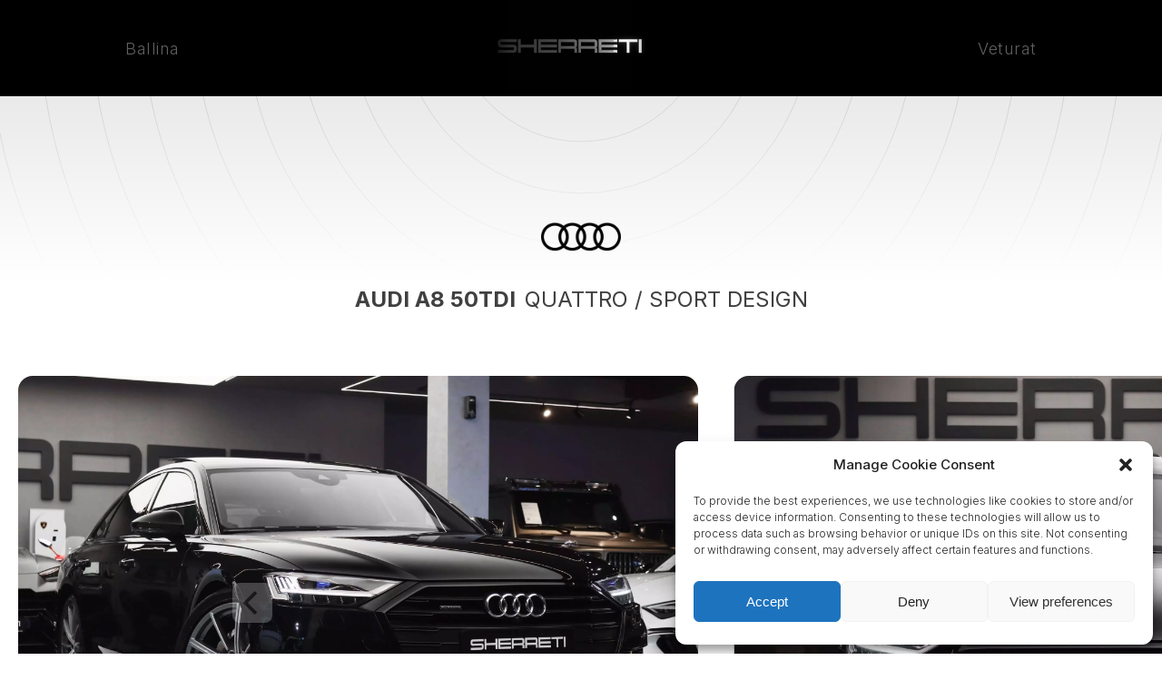

--- FILE ---
content_type: text/html; charset=UTF-8
request_url: https://sherreti.com/vehicle/audi-a8-50tdi/
body_size: 28570
content:
<!doctype html>
<html lang="en-US">
<head><style>img.lazy{min-height:1px}</style><link href="https://sherreti.com/wp-content/plugins/w3-total-cache/pub/js/lazyload.min.js" as="script">
	<script src="https://unpkg.com/imagesloaded@4/imagesloaded.pkgd.min.js"></script>

	<!-- Google tag (gtag.js) test test-->
<script async src="https://www.googletagmanager.com/gtag/js?id=G-2Z83QKWF5T"></script>
<script>
  window.dataLayer = window.dataLayer || [];
  function gtag(){dataLayer.push(arguments);}
  gtag('js', new Date());

  gtag('config', 'G-2Z83QKWF5T');
	


	
	
</script>
	<meta charset="UTF-8">
	<meta name="google-site-verification" content="DKny4E2GoIf8tkQuynJL5QJJxnuLw1j0j5w5z8Btd9Q" />
	<meta name="viewport" content="width=device-width, initial-scale=1.0, maximum-scale=1.0, user-scalable=0">
	<link rel="profile" href="https://gmpg.org/xfn/11">
	
	<meta name='robots' content='index, follow, max-image-preview:large, max-snippet:-1, max-video-preview:-1' />

	<!-- This site is optimized with the Yoast SEO plugin v24.6 - https://yoast.com/wordpress/plugins/seo/ -->
	<title>AUDI A8 50TDI - Auto Sherreti</title>
	<link rel="canonical" href="https://sherreti.com/vehicle/audi-a8-50tdi/" />
	<meta property="og:locale" content="en_US" />
	<meta property="og:type" content="article" />
	<meta property="og:title" content="AUDI A8 50TDI - Auto Sherreti" />
	<meta property="og:url" content="https://sherreti.com/vehicle/audi-a8-50tdi/" />
	<meta property="og:site_name" content="Auto Sherreti" />
	<meta property="og:image" content="https://sherreti.com/wp-content/uploads/2025/11/fotoweb-18-scaled.jpg" />
	<meta property="og:image:width" content="2560" />
	<meta property="og:image:height" content="1710" />
	<meta property="og:image:type" content="image/jpeg" />
	<meta name="twitter:card" content="summary_large_image" />
	<meta name="twitter:label1" content="Est. reading time" />
	<meta name="twitter:data1" content="1 minute" />
	<script type="application/ld+json" class="yoast-schema-graph">{"@context":"https://schema.org","@graph":[{"@type":"WebPage","@id":"https://sherreti.com/vehicle/audi-a8-50tdi/","url":"https://sherreti.com/vehicle/audi-a8-50tdi/","name":"AUDI A8 50TDI - Auto Sherreti","isPartOf":{"@id":"https://sherreti.com/#website"},"primaryImageOfPage":{"@id":"https://sherreti.com/vehicle/audi-a8-50tdi/#primaryimage"},"image":{"@id":"https://sherreti.com/vehicle/audi-a8-50tdi/#primaryimage"},"thumbnailUrl":"https://sherreti.com/wp-content/uploads/2025/11/fotoweb-18-scaled.jpg","datePublished":"2025-11-12T14:58:48+00:00","breadcrumb":{"@id":"https://sherreti.com/vehicle/audi-a8-50tdi/#breadcrumb"},"inLanguage":"en-US","potentialAction":[{"@type":"ReadAction","target":["https://sherreti.com/vehicle/audi-a8-50tdi/"]}]},{"@type":"ImageObject","inLanguage":"en-US","@id":"https://sherreti.com/vehicle/audi-a8-50tdi/#primaryimage","url":"https://sherreti.com/wp-content/uploads/2025/11/fotoweb-18-scaled.jpg","contentUrl":"https://sherreti.com/wp-content/uploads/2025/11/fotoweb-18-scaled.jpg","width":2560,"height":1710},{"@type":"BreadcrumbList","@id":"https://sherreti.com/vehicle/audi-a8-50tdi/#breadcrumb","itemListElement":[{"@type":"ListItem","position":1,"name":"Home","item":"https://sherreti.com/"},{"@type":"ListItem","position":2,"name":"AUDI A8 50TDI"}]},{"@type":"WebSite","@id":"https://sherreti.com/#website","url":"https://sherreti.com/","name":"Auto Sherreti","description":"Drive with Passion","publisher":{"@id":"https://sherreti.com/#organization"},"potentialAction":[{"@type":"SearchAction","target":{"@type":"EntryPoint","urlTemplate":"https://sherreti.com/?s={search_term_string}"},"query-input":{"@type":"PropertyValueSpecification","valueRequired":true,"valueName":"search_term_string"}}],"inLanguage":"en-US"},{"@type":"Organization","@id":"https://sherreti.com/#organization","name":"Auto Sherreti","url":"https://sherreti.com/","logo":{"@type":"ImageObject","inLanguage":"en-US","@id":"https://sherreti.com/#/schema/logo/image/","url":"https://sherreti.com/wp-content/uploads/2024/09/cropped-Screenshot_1.png","contentUrl":"https://sherreti.com/wp-content/uploads/2024/09/cropped-Screenshot_1.png","width":679,"height":444,"caption":"Auto Sherreti"},"image":{"@id":"https://sherreti.com/#/schema/logo/image/"}}]}</script>
	<!-- / Yoast SEO plugin. -->


<link rel='dns-prefetch' href='//www.googletagmanager.com' />
<link rel="alternate" type="application/rss+xml" title="Auto Sherreti &raquo; Feed" href="https://sherreti.com/feed/" />
<link rel="alternate" type="application/rss+xml" title="Auto Sherreti &raquo; Comments Feed" href="https://sherreti.com/comments/feed/" />
<link rel="alternate" title="oEmbed (JSON)" type="application/json+oembed" href="https://sherreti.com/wp-json/oembed/1.0/embed?url=https%3A%2F%2Fsherreti.com%2Fvehicle%2Faudi-a8-50tdi%2F" />
<link rel="alternate" title="oEmbed (XML)" type="text/xml+oembed" href="https://sherreti.com/wp-json/oembed/1.0/embed?url=https%3A%2F%2Fsherreti.com%2Fvehicle%2Faudi-a8-50tdi%2F&#038;format=xml" />
<style id='wp-img-auto-sizes-contain-inline-css'>
img:is([sizes=auto i],[sizes^="auto," i]){contain-intrinsic-size:3000px 1500px}
/*# sourceURL=wp-img-auto-sizes-contain-inline-css */
</style>
<style id='wp-emoji-styles-inline-css'>

	img.wp-smiley, img.emoji {
		display: inline !important;
		border: none !important;
		box-shadow: none !important;
		height: 1em !important;
		width: 1em !important;
		margin: 0 0.07em !important;
		vertical-align: -0.1em !important;
		background: none !important;
		padding: 0 !important;
	}
/*# sourceURL=wp-emoji-styles-inline-css */
</style>
<style id='wp-block-library-inline-css'>
:root{--wp-block-synced-color:#7a00df;--wp-block-synced-color--rgb:122,0,223;--wp-bound-block-color:var(--wp-block-synced-color);--wp-editor-canvas-background:#ddd;--wp-admin-theme-color:#007cba;--wp-admin-theme-color--rgb:0,124,186;--wp-admin-theme-color-darker-10:#006ba1;--wp-admin-theme-color-darker-10--rgb:0,107,160.5;--wp-admin-theme-color-darker-20:#005a87;--wp-admin-theme-color-darker-20--rgb:0,90,135;--wp-admin-border-width-focus:2px}@media (min-resolution:192dpi){:root{--wp-admin-border-width-focus:1.5px}}.wp-element-button{cursor:pointer}:root .has-very-light-gray-background-color{background-color:#eee}:root .has-very-dark-gray-background-color{background-color:#313131}:root .has-very-light-gray-color{color:#eee}:root .has-very-dark-gray-color{color:#313131}:root .has-vivid-green-cyan-to-vivid-cyan-blue-gradient-background{background:linear-gradient(135deg,#00d084,#0693e3)}:root .has-purple-crush-gradient-background{background:linear-gradient(135deg,#34e2e4,#4721fb 50%,#ab1dfe)}:root .has-hazy-dawn-gradient-background{background:linear-gradient(135deg,#faaca8,#dad0ec)}:root .has-subdued-olive-gradient-background{background:linear-gradient(135deg,#fafae1,#67a671)}:root .has-atomic-cream-gradient-background{background:linear-gradient(135deg,#fdd79a,#004a59)}:root .has-nightshade-gradient-background{background:linear-gradient(135deg,#330968,#31cdcf)}:root .has-midnight-gradient-background{background:linear-gradient(135deg,#020381,#2874fc)}:root{--wp--preset--font-size--normal:16px;--wp--preset--font-size--huge:42px}.has-regular-font-size{font-size:1em}.has-larger-font-size{font-size:2.625em}.has-normal-font-size{font-size:var(--wp--preset--font-size--normal)}.has-huge-font-size{font-size:var(--wp--preset--font-size--huge)}.has-text-align-center{text-align:center}.has-text-align-left{text-align:left}.has-text-align-right{text-align:right}.has-fit-text{white-space:nowrap!important}#end-resizable-editor-section{display:none}.aligncenter{clear:both}.items-justified-left{justify-content:flex-start}.items-justified-center{justify-content:center}.items-justified-right{justify-content:flex-end}.items-justified-space-between{justify-content:space-between}.screen-reader-text{border:0;clip-path:inset(50%);height:1px;margin:-1px;overflow:hidden;padding:0;position:absolute;width:1px;word-wrap:normal!important}.screen-reader-text:focus{background-color:#ddd;clip-path:none;color:#444;display:block;font-size:1em;height:auto;left:5px;line-height:normal;padding:15px 23px 14px;text-decoration:none;top:5px;width:auto;z-index:100000}html :where(.has-border-color){border-style:solid}html :where([style*=border-top-color]){border-top-style:solid}html :where([style*=border-right-color]){border-right-style:solid}html :where([style*=border-bottom-color]){border-bottom-style:solid}html :where([style*=border-left-color]){border-left-style:solid}html :where([style*=border-width]){border-style:solid}html :where([style*=border-top-width]){border-top-style:solid}html :where([style*=border-right-width]){border-right-style:solid}html :where([style*=border-bottom-width]){border-bottom-style:solid}html :where([style*=border-left-width]){border-left-style:solid}html :where(img[class*=wp-image-]){height:auto;max-width:100%}:where(figure){margin:0 0 1em}html :where(.is-position-sticky){--wp-admin--admin-bar--position-offset:var(--wp-admin--admin-bar--height,0px)}@media screen and (max-width:600px){html :where(.is-position-sticky){--wp-admin--admin-bar--position-offset:0px}}

/*# sourceURL=wp-block-library-inline-css */
</style><style id='global-styles-inline-css'>
:root{--wp--preset--aspect-ratio--square: 1;--wp--preset--aspect-ratio--4-3: 4/3;--wp--preset--aspect-ratio--3-4: 3/4;--wp--preset--aspect-ratio--3-2: 3/2;--wp--preset--aspect-ratio--2-3: 2/3;--wp--preset--aspect-ratio--16-9: 16/9;--wp--preset--aspect-ratio--9-16: 9/16;--wp--preset--color--black: #000000;--wp--preset--color--cyan-bluish-gray: #abb8c3;--wp--preset--color--white: #ffffff;--wp--preset--color--pale-pink: #f78da7;--wp--preset--color--vivid-red: #cf2e2e;--wp--preset--color--luminous-vivid-orange: #ff6900;--wp--preset--color--luminous-vivid-amber: #fcb900;--wp--preset--color--light-green-cyan: #7bdcb5;--wp--preset--color--vivid-green-cyan: #00d084;--wp--preset--color--pale-cyan-blue: #8ed1fc;--wp--preset--color--vivid-cyan-blue: #0693e3;--wp--preset--color--vivid-purple: #9b51e0;--wp--preset--gradient--vivid-cyan-blue-to-vivid-purple: linear-gradient(135deg,rgb(6,147,227) 0%,rgb(155,81,224) 100%);--wp--preset--gradient--light-green-cyan-to-vivid-green-cyan: linear-gradient(135deg,rgb(122,220,180) 0%,rgb(0,208,130) 100%);--wp--preset--gradient--luminous-vivid-amber-to-luminous-vivid-orange: linear-gradient(135deg,rgb(252,185,0) 0%,rgb(255,105,0) 100%);--wp--preset--gradient--luminous-vivid-orange-to-vivid-red: linear-gradient(135deg,rgb(255,105,0) 0%,rgb(207,46,46) 100%);--wp--preset--gradient--very-light-gray-to-cyan-bluish-gray: linear-gradient(135deg,rgb(238,238,238) 0%,rgb(169,184,195) 100%);--wp--preset--gradient--cool-to-warm-spectrum: linear-gradient(135deg,rgb(74,234,220) 0%,rgb(151,120,209) 20%,rgb(207,42,186) 40%,rgb(238,44,130) 60%,rgb(251,105,98) 80%,rgb(254,248,76) 100%);--wp--preset--gradient--blush-light-purple: linear-gradient(135deg,rgb(255,206,236) 0%,rgb(152,150,240) 100%);--wp--preset--gradient--blush-bordeaux: linear-gradient(135deg,rgb(254,205,165) 0%,rgb(254,45,45) 50%,rgb(107,0,62) 100%);--wp--preset--gradient--luminous-dusk: linear-gradient(135deg,rgb(255,203,112) 0%,rgb(199,81,192) 50%,rgb(65,88,208) 100%);--wp--preset--gradient--pale-ocean: linear-gradient(135deg,rgb(255,245,203) 0%,rgb(182,227,212) 50%,rgb(51,167,181) 100%);--wp--preset--gradient--electric-grass: linear-gradient(135deg,rgb(202,248,128) 0%,rgb(113,206,126) 100%);--wp--preset--gradient--midnight: linear-gradient(135deg,rgb(2,3,129) 0%,rgb(40,116,252) 100%);--wp--preset--font-size--small: 13px;--wp--preset--font-size--medium: 20px;--wp--preset--font-size--large: 36px;--wp--preset--font-size--x-large: 42px;--wp--preset--spacing--20: 0.44rem;--wp--preset--spacing--30: 0.67rem;--wp--preset--spacing--40: 1rem;--wp--preset--spacing--50: 1.5rem;--wp--preset--spacing--60: 2.25rem;--wp--preset--spacing--70: 3.38rem;--wp--preset--spacing--80: 5.06rem;--wp--preset--shadow--natural: 6px 6px 9px rgba(0, 0, 0, 0.2);--wp--preset--shadow--deep: 12px 12px 50px rgba(0, 0, 0, 0.4);--wp--preset--shadow--sharp: 6px 6px 0px rgba(0, 0, 0, 0.2);--wp--preset--shadow--outlined: 6px 6px 0px -3px rgb(255, 255, 255), 6px 6px rgb(0, 0, 0);--wp--preset--shadow--crisp: 6px 6px 0px rgb(0, 0, 0);}:where(.is-layout-flex){gap: 0.5em;}:where(.is-layout-grid){gap: 0.5em;}body .is-layout-flex{display: flex;}.is-layout-flex{flex-wrap: wrap;align-items: center;}.is-layout-flex > :is(*, div){margin: 0;}body .is-layout-grid{display: grid;}.is-layout-grid > :is(*, div){margin: 0;}:where(.wp-block-columns.is-layout-flex){gap: 2em;}:where(.wp-block-columns.is-layout-grid){gap: 2em;}:where(.wp-block-post-template.is-layout-flex){gap: 1.25em;}:where(.wp-block-post-template.is-layout-grid){gap: 1.25em;}.has-black-color{color: var(--wp--preset--color--black) !important;}.has-cyan-bluish-gray-color{color: var(--wp--preset--color--cyan-bluish-gray) !important;}.has-white-color{color: var(--wp--preset--color--white) !important;}.has-pale-pink-color{color: var(--wp--preset--color--pale-pink) !important;}.has-vivid-red-color{color: var(--wp--preset--color--vivid-red) !important;}.has-luminous-vivid-orange-color{color: var(--wp--preset--color--luminous-vivid-orange) !important;}.has-luminous-vivid-amber-color{color: var(--wp--preset--color--luminous-vivid-amber) !important;}.has-light-green-cyan-color{color: var(--wp--preset--color--light-green-cyan) !important;}.has-vivid-green-cyan-color{color: var(--wp--preset--color--vivid-green-cyan) !important;}.has-pale-cyan-blue-color{color: var(--wp--preset--color--pale-cyan-blue) !important;}.has-vivid-cyan-blue-color{color: var(--wp--preset--color--vivid-cyan-blue) !important;}.has-vivid-purple-color{color: var(--wp--preset--color--vivid-purple) !important;}.has-black-background-color{background-color: var(--wp--preset--color--black) !important;}.has-cyan-bluish-gray-background-color{background-color: var(--wp--preset--color--cyan-bluish-gray) !important;}.has-white-background-color{background-color: var(--wp--preset--color--white) !important;}.has-pale-pink-background-color{background-color: var(--wp--preset--color--pale-pink) !important;}.has-vivid-red-background-color{background-color: var(--wp--preset--color--vivid-red) !important;}.has-luminous-vivid-orange-background-color{background-color: var(--wp--preset--color--luminous-vivid-orange) !important;}.has-luminous-vivid-amber-background-color{background-color: var(--wp--preset--color--luminous-vivid-amber) !important;}.has-light-green-cyan-background-color{background-color: var(--wp--preset--color--light-green-cyan) !important;}.has-vivid-green-cyan-background-color{background-color: var(--wp--preset--color--vivid-green-cyan) !important;}.has-pale-cyan-blue-background-color{background-color: var(--wp--preset--color--pale-cyan-blue) !important;}.has-vivid-cyan-blue-background-color{background-color: var(--wp--preset--color--vivid-cyan-blue) !important;}.has-vivid-purple-background-color{background-color: var(--wp--preset--color--vivid-purple) !important;}.has-black-border-color{border-color: var(--wp--preset--color--black) !important;}.has-cyan-bluish-gray-border-color{border-color: var(--wp--preset--color--cyan-bluish-gray) !important;}.has-white-border-color{border-color: var(--wp--preset--color--white) !important;}.has-pale-pink-border-color{border-color: var(--wp--preset--color--pale-pink) !important;}.has-vivid-red-border-color{border-color: var(--wp--preset--color--vivid-red) !important;}.has-luminous-vivid-orange-border-color{border-color: var(--wp--preset--color--luminous-vivid-orange) !important;}.has-luminous-vivid-amber-border-color{border-color: var(--wp--preset--color--luminous-vivid-amber) !important;}.has-light-green-cyan-border-color{border-color: var(--wp--preset--color--light-green-cyan) !important;}.has-vivid-green-cyan-border-color{border-color: var(--wp--preset--color--vivid-green-cyan) !important;}.has-pale-cyan-blue-border-color{border-color: var(--wp--preset--color--pale-cyan-blue) !important;}.has-vivid-cyan-blue-border-color{border-color: var(--wp--preset--color--vivid-cyan-blue) !important;}.has-vivid-purple-border-color{border-color: var(--wp--preset--color--vivid-purple) !important;}.has-vivid-cyan-blue-to-vivid-purple-gradient-background{background: var(--wp--preset--gradient--vivid-cyan-blue-to-vivid-purple) !important;}.has-light-green-cyan-to-vivid-green-cyan-gradient-background{background: var(--wp--preset--gradient--light-green-cyan-to-vivid-green-cyan) !important;}.has-luminous-vivid-amber-to-luminous-vivid-orange-gradient-background{background: var(--wp--preset--gradient--luminous-vivid-amber-to-luminous-vivid-orange) !important;}.has-luminous-vivid-orange-to-vivid-red-gradient-background{background: var(--wp--preset--gradient--luminous-vivid-orange-to-vivid-red) !important;}.has-very-light-gray-to-cyan-bluish-gray-gradient-background{background: var(--wp--preset--gradient--very-light-gray-to-cyan-bluish-gray) !important;}.has-cool-to-warm-spectrum-gradient-background{background: var(--wp--preset--gradient--cool-to-warm-spectrum) !important;}.has-blush-light-purple-gradient-background{background: var(--wp--preset--gradient--blush-light-purple) !important;}.has-blush-bordeaux-gradient-background{background: var(--wp--preset--gradient--blush-bordeaux) !important;}.has-luminous-dusk-gradient-background{background: var(--wp--preset--gradient--luminous-dusk) !important;}.has-pale-ocean-gradient-background{background: var(--wp--preset--gradient--pale-ocean) !important;}.has-electric-grass-gradient-background{background: var(--wp--preset--gradient--electric-grass) !important;}.has-midnight-gradient-background{background: var(--wp--preset--gradient--midnight) !important;}.has-small-font-size{font-size: var(--wp--preset--font-size--small) !important;}.has-medium-font-size{font-size: var(--wp--preset--font-size--medium) !important;}.has-large-font-size{font-size: var(--wp--preset--font-size--large) !important;}.has-x-large-font-size{font-size: var(--wp--preset--font-size--x-large) !important;}
/*# sourceURL=global-styles-inline-css */
</style>

<style id='classic-theme-styles-inline-css'>
/*! This file is auto-generated */
.wp-block-button__link{color:#fff;background-color:#32373c;border-radius:9999px;box-shadow:none;text-decoration:none;padding:calc(.667em + 2px) calc(1.333em + 2px);font-size:1.125em}.wp-block-file__button{background:#32373c;color:#fff;text-decoration:none}
/*# sourceURL=/wp-includes/css/classic-themes.min.css */
</style>
<link rel='stylesheet' id='contact-form-7-css' href='https://sherreti.com/wp-content/plugins/contact-form-7/includes/css/styles.css?ver=6.0.5' media='all' />
<link rel='stylesheet' id='wpsm_counter-font-awesome-front-css' href='https://sherreti.com/wp-content/plugins/counter-number-showcase/assets/css/font-awesome/css/font-awesome.min.css?ver=6.9' media='all' />
<link rel='stylesheet' id='wpsm_counter_bootstrap-front-css' href='https://sherreti.com/wp-content/plugins/counter-number-showcase/assets/css/bootstrap-front.css?ver=6.9' media='all' />
<link rel='stylesheet' id='wpsm_counter_column-css' href='https://sherreti.com/wp-content/plugins/counter-number-showcase/assets/css/counter-column.css?ver=6.9' media='all' />
<link rel='stylesheet' id='cmplz-general-css' href='https://sherreti.com/wp-content/plugins/complianz-gdpr/assets/css/cookieblocker.min.css?ver=1742032182' media='all' />
<link rel='stylesheet' id='trustreviews-public-main-css-css' href='https://sherreti.com/wp-content/plugins/fb-reviews-widget/assets/css/public-main.css?ver=2.4' media='all' />
<link rel='stylesheet' id='wpcm_css_frontend-css' href='https://sherreti.com/wp-content/plugins/wp-car-manager-master/assets/css/frontend.css?ver=1.4.2' media='all' />
<link rel='stylesheet' id='sherreti-kosowwwa-style-css' href='https://sherreti.com/wp-content/themes/sherreti-kosowwwa/style.css?ver=1.0.0' media='all' />
<script src="https://sherreti.com/wp-includes/js/jquery/jquery.min.js?ver=3.7.1" id="jquery-core-js"></script>
<script src="https://sherreti.com/wp-includes/js/jquery/jquery-migrate.min.js?ver=3.4.1" id="jquery-migrate-js"></script>
<script defer="defer" src="https://sherreti.com/wp-content/plugins/fb-reviews-widget/assets/js/public-main.js?ver=2.4" id="trustreviews-public-main-js-js"></script>
<script src="https://sherreti.com/wp-content/plugins/wp-car-manager-master/assets/js/lib/jquery.prettyPhoto.min.js?ver=1.4.2" id="wpcm_js_pretty_photo-js"></script>

<!-- Google tag (gtag.js) snippet added by Site Kit -->

<!-- Google Analytics snippet added by Site Kit -->
<script src="https://www.googletagmanager.com/gtag/js?id=G-WW2NYNC1J6" id="google_gtagjs-js" async></script>
<script id="google_gtagjs-js-after">
window.dataLayer = window.dataLayer || [];function gtag(){dataLayer.push(arguments);}
gtag("set","linker",{"domains":["sherreti.com"]});
gtag("js", new Date());
gtag("set", "developer_id.dZTNiMT", true);
gtag("config", "G-WW2NYNC1J6");
//# sourceURL=google_gtagjs-js-after
</script>

<!-- End Google tag (gtag.js) snippet added by Site Kit -->
<link rel="https://api.w.org/" href="https://sherreti.com/wp-json/" /><link rel="EditURI" type="application/rsd+xml" title="RSD" href="https://sherreti.com/xmlrpc.php?rsd" />
<meta name="generator" content="WordPress 6.9" />
<link rel='shortlink' href='https://sherreti.com/?p=88369' />
<meta name="generator" content="Site Kit by Google 1.148.0" />			<style>.cmplz-hidden {
					display: none !important;
				}</style><link rel="icon" href="https://sherreti.com/wp-content/uploads/2022/11/cropped-SherretiFavIcon-32x32.png" sizes="32x32" />
<link rel="icon" href="https://sherreti.com/wp-content/uploads/2022/11/cropped-SherretiFavIcon-192x192.png" sizes="192x192" />
<link rel="apple-touch-icon" href="https://sherreti.com/wp-content/uploads/2022/11/cropped-SherretiFavIcon-180x180.png" />
<meta name="msapplication-TileImage" content="https://sherreti.com/wp-content/uploads/2022/11/cropped-SherretiFavIcon-270x270.png" />

	<link rel="stylesheet" href="https://sherreti.com/wp-content/themes/sherreti-kosowwwa/dist/sherreti-nav.css">
    <link rel="stylesheet" href="https://sherreti.com/wp-content/themes/sherreti-kosowwwa/dist/kf.css">
    <link rel="stylesheet" href="https://sherreti.com/wp-content/themes/sherreti-kosowwwa/dist/imgs.css">
    <link rel="stylesheet" href="https://sherreti.com/wp-content/themes/sherreti-kosowwwa/dist/kiko-all.min.css">
   
	
    

	<link rel='stylesheet' id='sherreti-wxk-flickity-css' href='https://cdn.jsdelivr.net/npm/flickity@2/dist/flickity.min.css?ver=6.2' media='all' />
	<!-- <link rel='stylesheet' id='sherreit-wxk-swiperjscss-css' href='https://unpkg.com/swiper/swiper-bundle.min.css?ver=6.2' media='all' /> -->
	<link rel="stylesheet" href="https://cdnjs.cloudflare.com/ajax/libs/jquery-modal/0.9.1/jquery.modal.min.css" />

	
    
    <link href="//sherreti.com/wp-content/uploads/omgf/omgf-stylesheet-92/omgf-stylesheet-92.css?ver=" rel="stylesheet">

	<script src="https://ajax.googleapis.com/ajax/libs/jquery/3.6.3/jquery.min.js"></script>
	
	<!-- <script src='https://unpkg.com/flickity@2.3.0/dist/flickity.pkgd.min.js?ver=1.0.0' id='sherreti-wxk-flickity-pkg-js'></script> -->
    <!-- <script src='https://unpkg.com/flickity@2/dist/flickity.pkgd.min.js?ver=1.0.0' id='sherreti-wxk-flickityjs-js'></script> -->

    <script src="https://cdnjs.cloudflare.com/ajax/libs/gsap/2.1.3/TweenMax.min.js"></script>
    <script src="https://cdnjs.cloudflare.com/ajax/libs/ScrollMagic/2.0.6/ScrollMagic.min.js"></script>
    <script src="https://cdnjs.cloudflare.com/ajax/libs/ScrollMagic/2.0.6/plugins/animation.gsap.min.js"></script>
    <script src="https://sherreti.com/wp-content/themes/sherreti-kosowwwa/dist/imgrvl.js"></script>
    <script src="https://cdnjs.cloudflare.com/ajax/libs/jquery-modal/0.9.1/jquery.modal.min.js"></script>
    <script src="https://cdn.jsdelivr.net/hammerjs/2.0.4/hammer.min.js"></script>
    <!-- <script src="https://unpkg.com/typewriter-effect@2.3.1/dist/core.js"></script> -->
	
	<meta name="facebook-domain-verification" content="8lkbdg6i5uj3nu9w984kb3hdasvak6" />
	
	<!-- Meta Pixel Code -->
	<script type="text/plain" data-service="facebook" data-category="marketing">
	!function(f,b,e,v,n,t,s)
	{if(f.fbq)return;n=f.fbq=function(){n.callMethod?
	n.callMethod.apply(n,arguments):n.queue.push(arguments)};
	if(!f._fbq)f._fbq=n;n.push=n;n.loaded=!0;n.version='2.0';
	n.queue=[];t=b.createElement(e);t.async=!0;
	t.src=v;s=b.getElementsByTagName(e)[0];
	s.parentNode.insertBefore(t,s)}(window, document,'script',
	'https://connect.facebook.net/en_US/fbevents.js');
	fbq('init', '1044120203515933');
	fbq('track', 'PageView');
	</script>
	<noscript><img class="lazy" height="1" width="1" style="display:none"
	src="data:image/svg+xml,%3Csvg%20xmlns='http://www.w3.org/2000/svg'%20viewBox='0%200%201%201'%3E%3C/svg%3E" data-src="https://www.facebook.com/tr?id=1044120203515933&ev=PageView&noscript=1"
	/></noscript>
	<!-- End Meta Pixel Code -->
	
	
	<script src="https://ajax.googleapis.com/ajax/libs/jquery/3.7.1/jquery.min.js"></script>

	<script src="//instant.page/5.1.0" type="module" integrity="sha384-by67kQnR+pyfy8yWP4kPO12fHKRLHZPfEsiSXR8u2IKcTdxD805MGUXBzVPnkLHw"></script>

</head>

<body data-cmplz=1 class="wp-singular wpcm_vehicle-template-default single single-wpcm_vehicle postid-88369 wp-custom-logo wp-theme-sherreti-kosowwwa no-sidebar modula-best-grid-gallery">
<!-- <div id="pageLoader">
	<img class="lazy" id="pageLoader-image" src="data:image/svg+xml,%3Csvg%20xmlns='http://www.w3.org/2000/svg'%20viewBox='0%200%201%201'%3E%3C/svg%3E" data-src="https://kosowwwa.com/sherreti.com/logo_animated.svg" alt="Logo Sherreti - Animated">
</div>	 -->
		
<div class="sherreti_navbar" id="nav-scroll">

<div class="sherretiMainLinks">

	<ul>
		<a href="https://sherreti.com"><svg xmlns="http://www.w3.org/2000/svg" viewBox="0 0 24 24" width="24" height="24"><path fill="none" d="M0 0h24v24H0z"/><path d="M19 21H5a1 1 0 0 1-1-1v-9H1l10.327-9.388a1 1 0 0 1 1.346 0L23 11h-3v9a1 1 0 0 1-1 1zM6 19h12V9.157l-6-5.454-6 5.454V19z" fill="rgba(255,255,255,1)"/></svg></a>
		<a href="https://sherreti.com" class="nav-link hideONPhone">Ballina</a>
		<!-- <a class="nav-link hideONPhone" href="#aboutUsModal" rel="modal:open">Rreth Ne</a> -->
	</ul>

</div>
<div class="sherretiLogo">

	<a href="/">
	<video
	playsinline
	autoplay
	muted
	loop>
		<source  src="https://sherreti.com/wp-content/themes/sherreti-kosowwwa/logoweb.mp4" type="video/mp4">
	</video>
	</a>

</div>
<div class="sherretiOtherLinks">

	<ul>
		<li id="vehiclesHover" class="vehiclesHover"><svg xmlns="http://www.w3.org/2000/svg" viewBox="0 0 24 24" width="24" height="24"><path fill="none" d="M0 0h24v24H0z"/><path d="M19 20H5v1a1 1 0 0 1-1 1H3a1 1 0 0 1-1-1v-7.5l-1.243-.31A1 1 0 0 1 0 12.22v-.72a.5.5 0 0 1 .5-.5H2l2.48-5.788A2 2 0 0 1 6.32 4H17.68a2 2 0 0 1 1.838 1.212L22 11h1.5a.5.5 0 0 1 .5.5v.72a1 1 0 0 1-.757.97L22 13.5V21a1 1 0 0 1-1 1h-1a1 1 0 0 1-1-1v-1zm1-2v-5H4v5h16zM5.477 11h13.046a1 1 0 0 0 .928-1.371L18 6H6L4.549 9.629A1 1 0 0 0 5.477 11zM5 14c2.317 0 3.879.755 4.686 2.264a.5.5 0 0 1-.441.736H6a1 1 0 0 1-1-1v-2zm14 0v2a1 1 0 0 1-1 1h-3.245a.5.5 0 0 1-.44-.736C15.12 14.754 16.682 14 19 14z" fill="rgba(255,255,255,1)"/></svg></li>
		<li  class="vehiclesHover hideONPhone">Veturat</li>
		<!-- <a class="nav-link hideONPhone" href="#contactUsModal" rel="modal:open">Kontakt</a> -->
	</ul>

</div>

</div>

<div class="vehicle-navbar_logo scroll-toggle" id="carLogoSlide">

<button class="scroll-toggle__button scroll-toggle__button--left">
<svg xmlns="http://www.w3.org/2000/svg" viewBox="0 0 24 24" width="24" height="24"><path fill="none" d="M0 0h24v24H0z"/><path d="M10.828 12l4.95 4.95-1.414 1.414L8 12l6.364-6.364 1.414 1.414z" fill="rgba(255,255,255,1)"/></svg>
</button>
<ul class="carLogosUnderNav scroll-toggle__list" id="logoscrollerb">
	<li class="scroll-toggle__list-item hideOnDesktop"></li>
	<li class="scroll-toggle__list-item hideOnDesktop"></li>
	<li class="scroll-toggle__list-item hideOnDesktop"></li>
	<li class="carLambo-clun scroll-toggle__list-item">
		<img class="lazy" src="data:image/svg+xml,%3Csvg%20xmlns='http://www.w3.org/2000/svg'%20viewBox='0%200%201%201'%3E%3C/svg%3E" data-src="https://sherreti.com/wp-content/themes/sherreti-kosowwwa/img/lamborghini-logo.png.webp" alt="Lambo">
	</li>
	<li class="carBmw-clun scroll-toggle__list-item">
		<img class="lazy" src="data:image/svg+xml,%3Csvg%20xmlns='http://www.w3.org/2000/svg'%20viewBox='0%200%201%201'%3E%3C/svg%3E" data-src="https://sherreti.com/wp-content/themes/sherreti-kosowwwa/img/bmw-logo.png.webp" alt="Lambo">
	</li>
	<li class="carMerc-clun scroll-toggle__list-item">
		<img class="lazy" src="data:image/svg+xml,%3Csvg%20xmlns='http://www.w3.org/2000/svg'%20viewBox='0%200%201%201'%3E%3C/svg%3E" data-src="https://sherreti.com/wp-content/themes/sherreti-kosowwwa/img/mercedes-benz-logo.png.webp" alt="Lambo">
	</li>
	<li class="carAudi-clun scroll-toggle__list-item">
		<img class="lazy" src="data:image/svg+xml,%3Csvg%20xmlns='http://www.w3.org/2000/svg'%20viewBox='0%200%201%201'%3E%3C/svg%3E" data-src="https://sherreti.com/wp-content/themes/sherreti-kosowwwa/img/audi-logo.png.webp" alt="Audi" style="filter: contrast(0)">
	</li>
	<li class="carPorch-clun scroll-toggle__list-item">
		<img class="lazy" src="data:image/svg+xml,%3Csvg%20xmlns='http://www.w3.org/2000/svg'%20viewBox='0%200%201%201'%3E%3C/svg%3E" data-src="https://sherreti.com/wp-content/themes/sherreti-kosowwwa/img/porsche-logo.png.webp" alt="Lambo">
	</li>
	<li class="carVw-clun scroll-toggle__list-item">
		<img class="lazy" src="data:image/svg+xml,%3Csvg%20xmlns='http://www.w3.org/2000/svg'%20viewBox='0%200%201%201'%3E%3C/svg%3E" data-src="https://sherreti.com/wp-content/themes/sherreti-kosowwwa/img/volkswagen-logo.png.webp" alt="VW"  style="filter: contrast(0)">
	</li>
	<li class="carRange-clun scroll-toggle__list-item">
		<img class="lazy" src="data:image/svg+xml,%3Csvg%20xmlns='http://www.w3.org/2000/svg'%20viewBox='0%200%201%201'%3E%3C/svg%3E" data-src="https://sherreti.com/wp-content/themes/sherreti-kosowwwa/img/Land_Rover_logo.png.webp" alt="Lambo">
	</li>

	<li class="scroll-toggle__list-item hideOnDesktop"></li>
	<li class="scroll-toggle__list-item hideOnDesktop"></li>
	<li class="scroll-toggle__list-item hideOnDesktop"></li>
</ul>
<button class="scroll-toggle__button scroll-toggle__button--right">
<svg xmlns="http://www.w3.org/2000/svg" viewBox="0 0 24 24" width="24" height="24"><path fill="none" d="M0 0h24v24H0z"/><path d="M13.172 12l-4.95-4.95 1.414-1.414L16 12l-6.364 6.364-1.414-1.414z" fill="rgba(255,255,255,1)"/></svg>
</button>


<div class="underLogo ">


	<div class="lamboModels">
		<a href="https://sherreti.com/lamborghini/" class="allVehiclesButton underline">Të gjitha Modelet</a>  
		<a href="#" class="modelVehicleButton">Aventador</a>
		<a href="#" class="modelVehicleButton">Urus</a>
	</div>

	<div class="bmwModels">
		<a href="https://sherreti.com/bmw" class="allVehiclesButton underline">Të gjitha Modelet</a>  
		<a href="https://sherreti.com/bmw-ix/" class="modelVehicleButton">iX</a>
		<a href="https://sherreti.com/bmw-series-1/" class="modelVehicleButton">Series 1</a>
		<a href="https://sherreti.com/bmw-series-2/" class="modelVehicleButton">Series 2</a>
		<a href="https://sherreti.com/bmw-series-3/" class="modelVehicleButton">Series 3</a>
		<a href="https://sherreti.com/bmw-series-4/" class="modelVehicleButton">Series 4</a>
		<a href="https://sherreti.com/bmw-series-5/" class="modelVehicleButton">Series 5</a>
		<a href="https://sherreti.com/bmw-series-7/" class="modelVehicleButton">Series 7</a>
		<a href="https://sherreti.com/bmw-series-8/" class="modelVehicleButton">Series 8</a>
		<a href="https://sherreti.com/bmw-x1/" class="modelVehicleButton">X1</a>
		<a href="https://sherreti.com/bmw-x2/" class="modelVehicleButton">X2</a>
		<a href="https://sherreti.com/bmw-x3/" class="modelVehicleButton">X3</a>
		<a href="https://sherreti.com/bmw-x4/" class="modelVehicleButton">X4</a>
		<a href="https://sherreti.com/bmw-x5/" class="modelVehicleButton">X5</a>
		<a href="https://sherreti.com/bmw-x6/" class="modelVehicleButton">X6</a>
		<a href="https://sherreti.com/bmw-x7/" class="modelVehicleButton">X7</a>
	</div>

	<div class="mercModels">
		<a href="https://sherreti.com/mercedes" class="allVehiclesButton underline">Të gjitha Modelet</a>  
		<a href="https://sherreti.com/mercedes-a-class/" class="modelVehicleButton">A Class</a>
		<a href="https://sherreti.com/mercedes-amg-gt/" class="modelVehicleButton">Amg Gt</a>
		<a href="https://sherreti.com/mercedes-c-class/" class="modelVehicleButton">C Class</a>
		<a href="https://sherreti.com/mercedes-cla/" class="modelVehicleButton">Cla</a>
		<a href="https://sherreti.com/mercedes-cls/" class="modelVehicleButton">Cls</a>
		<a href="https://sherreti.com/mercedes-e-class/" class="modelVehicleButton">E Class</a>
		<a href="https://sherreti.com/mercedes-g-class/" class="modelVehicleButton">G Class</a>
		<a href="https://sherreti.com/mercedes-glc/" class="modelVehicleButton">Glc</a>
		<a href="https://sherreti.com/mercedes-gle/" class="modelVehicleButton">Gle</a>
		<a href="https://sherreti.com/mercedes-gls/" class="modelVehicleButton">Gls</a>
		<a href="https://sherreti.com/mercedes-s-class/" class="modelVehicleButton">S Class</a>
	</div>

	<div class="audiModels">

		<a href="https://sherreti.com/audi" class="allVehiclesButton underline">Të gjitha Modelet</a>      
		<a href="https://sherreti.com/audi-a3" class="modelVehicleButton">A3</a> 
		<a href="https://sherreti.com/audi-a4" class="modelVehicleButton">A4</a> 
		<a href="https://sherreti.com/audi-a5" class="modelVehicleButton">A5</a> 
		<a href="https://sherreti.com/audi-a6" class="modelVehicleButton">A6</a> 
		<a href="https://sherreti.com/audi-a7" class="modelVehicleButton">A7</a> 
		<a href="https://sherreti.com/audi-a8" class="modelVehicleButton">A8</a> 
		<a href="https://sherreti.com/audi-q2" class="modelVehicleButton">Q2</a> 
		<a href="https://sherreti.com/audi-q3" class="modelVehicleButton">Q3</a> 
		<a href="https://sherreti.com/audi-q5" class="modelVehicleButton">Q5</a> 
		<a href="https://sherreti.com/audi-q7" class="modelVehicleButton">Q7</a>           
		<a href="https://sherreti.com/audi-q8" class="modelVehicleButton">Q8</a> 

	</div>

	<div class="porchModels">

		<a href="https://sherreti.com/porsche" class="allVehiclesButton underline">Të gjitha Modelet</a>      
		<a href="https://sherreti.com/porsche-carrera/" class="modelVehicleButton">Carrera</a> 
		<a href="https://sherreti.com/porsche-cayenne/" class="modelVehicleButton">Cayenne</a> 
		<a href="https://sherreti.com/porsche-macan/" class="modelVehicleButton">Macan</a> 
		<a href="https://sherreti.com/porsche-panamera/" class="modelVehicleButton">Panamera</a>  

	</div>

	<div class="vwModels">

		<a href="https://sherreti.com/volkswagen" class="allVehiclesButton underline">Të gjitha Modelet</a>      
		<a href="#" class="modelVehicleButton">Arteon</a> 
		<a href="#" class="modelVehicleButton">Golf</a> 
		<a href="#" class="modelVehicleButton">Passat</a> 
		<a href="#" class="modelVehicleButton">T-Roc</a>  
		<a href="#" class="modelVehicleButton">Tiguan</a> 
		<a href="#" class="modelVehicleButton">Touareg</a> 

	</div>
		
	<div class="rangeModels">

		<a href="https://sherreti.com/land-rover" class="allVehiclesButton underline">Të gjitha Modelet</a>      
		<a href="https://sherreti.com/range-rover-sport" class="modelVehicleButton">Sport</a> 
		<a href="https://sherreti.com/range-rover-evoque" class="modelVehicleButton">Evoque</a> 
		<a href="https://sherreti.com/range-rover-vogue" class="modelVehicleButton">Vogue</a> 


	</div>


</div>

</div>


<div id="page" class="site">
	<a class="skip-link screen-reader-text" href="#primary">Skip to content</a>

	

	<main id="primary" class="site-main">

		

<article id="post-88369" class="post-88369 wpcm_vehicle type-wpcm_vehicle status-publish has-post-thumbnail hentry">
	<header class="entry-header">
		<h1 class="entry-title">AUDI A8 50TDI</h1>	</header><!-- .entry-header -->

	
			<div class="post-thumbnail">
				<img width="2560" height="1710" src="data:image/svg+xml,%3Csvg%20xmlns='http://www.w3.org/2000/svg'%20viewBox='0%200%202560%201710'%3E%3C/svg%3E" data-src="https://sherreti.com/wp-content/uploads/2025/11/fotoweb-18-scaled.jpg" class="attachment-post-thumbnail size-post-thumbnail wp-post-image lazy" alt="" decoding="async" fetchpriority="high" data-srcset="https://sherreti.com/wp-content/uploads/2025/11/fotoweb-18-scaled.jpg 2560w, https://sherreti.com/wp-content/uploads/2025/11/fotoweb-18-300x200.jpg 300w, https://sherreti.com/wp-content/uploads/2025/11/fotoweb-18-1024x684.jpg 1024w, https://sherreti.com/wp-content/uploads/2025/11/fotoweb-18-768x513.jpg 768w, https://sherreti.com/wp-content/uploads/2025/11/fotoweb-18-1536x1026.jpg 1536w, https://sherreti.com/wp-content/uploads/2025/11/fotoweb-18-2048x1368.jpg 2048w" data-sizes="(max-width: 2560px) 100vw, 2560px" />			</div><!-- .post-thumbnail -->

		
	<div class="entry-content">
		
	

	<style>
            .carousel-cell img {
                margin: 0 20px;
                border-radius: 1em;
            }
            .flickity-prev-next-button.previous {
                left: 20%;
            }
            .flickity-prev-next-button.next {
                right: 20%;
            }
            .flickity-prev-next-button {
                border-radius: .5em;
            }
            .flickity-page-dots {
                display: none;
            }
            .navBg {
                background-color: #0D0A19;width: 100%;height: 78px;
            }
    </style>
	<div class="">
        <div class="cars__hero">
            <div class="">
                
                <div class="titulliCarSingle">
					<img decoding="async" class="singleVehicleLogoHolder lazy" src="data:image/svg+xml,%3Csvg%20xmlns='http://www.w3.org/2000/svg'%20viewBox='0%200%201%201'%3E%3C/svg%3E" data-src="https://sherreti.com/wp-content/themes/sherreti-kosowwwa/img/1935.png.webp" alt="">
					<h2><span class="bold"><p>AUDI A8 50TDI</p>
</span> QUATTRO / SPORT DESIGN</h2>
				</div>
                
            </div>
        </div>

        <div class="main-carousel mt-60">
			
	<a href="#" class="carousel-cell"><img decoding="async" class="lazyload lazy" src="data:image/svg+xml,%3Csvg%20xmlns='http://www.w3.org/2000/svg'%20viewBox='0%200%201%201'%3E%3C/svg%3E" data-src="https://sherreti.com/wp-content/uploads/2025/11/fotoweb-18-scaled.jpg.webp"/></a><a href="#" class="carousel-cell"><img decoding="async" class="lazyload lazy" src="data:image/svg+xml,%3Csvg%20xmlns='http://www.w3.org/2000/svg'%20viewBox='0%200%201%201'%3E%3C/svg%3E" data-src="https://sherreti.com/wp-content/uploads/2025/11/fotoweb_2-19-scaled.jpg.webp"/></a><a href="#" class="carousel-cell"><img decoding="async" class="lazyload lazy" src="data:image/svg+xml,%3Csvg%20xmlns='http://www.w3.org/2000/svg'%20viewBox='0%200%201%201'%3E%3C/svg%3E" data-src="https://sherreti.com/wp-content/uploads/2025/11/fotoweb_3-19-scaled.jpg.webp"/></a><a href="#" class="carousel-cell"><img decoding="async" class="lazyload lazy" src="data:image/svg+xml,%3Csvg%20xmlns='http://www.w3.org/2000/svg'%20viewBox='0%200%201%201'%3E%3C/svg%3E" data-src="https://sherreti.com/wp-content/uploads/2025/11/fotoweb_4-19-scaled.jpg.webp"/></a><a href="#" class="carousel-cell"><img decoding="async" class="lazyload lazy" src="data:image/svg+xml,%3Csvg%20xmlns='http://www.w3.org/2000/svg'%20viewBox='0%200%201%201'%3E%3C/svg%3E" data-src="https://sherreti.com/wp-content/uploads/2025/11/fotoweb_5-19-scaled.jpg.webp"/></a><a href="#" class="carousel-cell"><img decoding="async" class="lazyload lazy" src="data:image/svg+xml,%3Csvg%20xmlns='http://www.w3.org/2000/svg'%20viewBox='0%200%201%201'%3E%3C/svg%3E" data-src="https://sherreti.com/wp-content/uploads/2025/11/fotoweb_6-19-scaled.jpg.webp"/></a><a href="#" class="carousel-cell"><img decoding="async" class="lazyload lazy" src="data:image/svg+xml,%3Csvg%20xmlns='http://www.w3.org/2000/svg'%20viewBox='0%200%201%201'%3E%3C/svg%3E" data-src="https://sherreti.com/wp-content/uploads/2025/11/fotoweb_7-19-scaled.jpg.webp"/></a><a href="#" class="carousel-cell"><img decoding="async" class="lazyload lazy" src="data:image/svg+xml,%3Csvg%20xmlns='http://www.w3.org/2000/svg'%20viewBox='0%200%201%201'%3E%3C/svg%3E" data-src="https://sherreti.com/wp-content/uploads/2025/11/fotoweb_8-19-scaled.jpg.webp"/></a><a href="#" class="carousel-cell"><img decoding="async" class="lazyload lazy" src="data:image/svg+xml,%3Csvg%20xmlns='http://www.w3.org/2000/svg'%20viewBox='0%200%201%201'%3E%3C/svg%3E" data-src="https://sherreti.com/wp-content/uploads/2025/11/fotoweb_9-18-scaled.jpg.webp"/></a><a href="#" class="carousel-cell"><img decoding="async" class="lazyload lazy" src="data:image/svg+xml,%3Csvg%20xmlns='http://www.w3.org/2000/svg'%20viewBox='0%200%201%201'%3E%3C/svg%3E" data-src="https://sherreti.com/wp-content/uploads/2025/11/fotoweb_10-18-scaled.jpg.webp"/></a><a href="#" class="carousel-cell"><img decoding="async" class="lazyload lazy" src="data:image/svg+xml,%3Csvg%20xmlns='http://www.w3.org/2000/svg'%20viewBox='0%200%201%201'%3E%3C/svg%3E" data-src="https://sherreti.com/wp-content/uploads/2025/11/fotoweb_11-18-scaled.jpg.webp"/></a><a href="#" class="carousel-cell"><img decoding="async" class="lazyload lazy" src="data:image/svg+xml,%3Csvg%20xmlns='http://www.w3.org/2000/svg'%20viewBox='0%200%201%201'%3E%3C/svg%3E" data-src="https://sherreti.com/wp-content/uploads/2025/11/fotoweb_12-18-scaled.jpg.webp"/></a><a href="#" class="carousel-cell"><img decoding="async" class="lazyload lazy" src="data:image/svg+xml,%3Csvg%20xmlns='http://www.w3.org/2000/svg'%20viewBox='0%200%201%201'%3E%3C/svg%3E" data-src="https://sherreti.com/wp-content/uploads/2025/11/fotoweb_13-18-scaled.jpg.webp"/></a><a href="#" class="carousel-cell"><img decoding="async" class="lazyload lazy" src="data:image/svg+xml,%3Csvg%20xmlns='http://www.w3.org/2000/svg'%20viewBox='0%200%201%201'%3E%3C/svg%3E" data-src="https://sherreti.com/wp-content/uploads/2025/11/fotoweb_14-18-scaled.jpg.webp"/></a><a href="#" class="carousel-cell"><img decoding="async" class="lazyload lazy" src="data:image/svg+xml,%3Csvg%20xmlns='http://www.w3.org/2000/svg'%20viewBox='0%200%201%201'%3E%3C/svg%3E" data-src="https://sherreti.com/wp-content/uploads/2025/11/fotoweb_15-18-scaled.jpg.webp"/></a><a href="#" class="carousel-cell"><img decoding="async" class="lazyload lazy" src="data:image/svg+xml,%3Csvg%20xmlns='http://www.w3.org/2000/svg'%20viewBox='0%200%201%201'%3E%3C/svg%3E" data-src="https://sherreti.com/wp-content/uploads/2025/11/fotoweb_16-18-scaled.jpg.webp"/></a><a href="#" class="carousel-cell"><img decoding="async" class="lazyload lazy" src="data:image/svg+xml,%3Csvg%20xmlns='http://www.w3.org/2000/svg'%20viewBox='0%200%201%201'%3E%3C/svg%3E" data-src="https://sherreti.com/wp-content/uploads/2025/11/fotoweb_17-18-scaled.jpg.webp"/></a><a href="#" class="carousel-cell"><img decoding="async" class="lazyload lazy" src="data:image/svg+xml,%3Csvg%20xmlns='http://www.w3.org/2000/svg'%20viewBox='0%200%201%201'%3E%3C/svg%3E" data-src="https://sherreti.com/wp-content/uploads/2025/11/fotoweb_18-18-scaled.jpg.webp"/></a><a href="#" class="carousel-cell"><img decoding="async" class="lazyload lazy" src="data:image/svg+xml,%3Csvg%20xmlns='http://www.w3.org/2000/svg'%20viewBox='0%200%201%201'%3E%3C/svg%3E" data-src="https://sherreti.com/wp-content/uploads/2025/11/fotoweb_19-18-scaled.jpg.webp"/></a><a href="#" class="carousel-cell"><img decoding="async" class="lazyload lazy" src="data:image/svg+xml,%3Csvg%20xmlns='http://www.w3.org/2000/svg'%20viewBox='0%200%201%201'%3E%3C/svg%3E" data-src="https://sherreti.com/wp-content/uploads/2025/11/fotoweb_20-18-scaled.jpg.webp"/></a><a href="#" class="carousel-cell"><img decoding="async" class="lazyload lazy" src="data:image/svg+xml,%3Csvg%20xmlns='http://www.w3.org/2000/svg'%20viewBox='0%200%201%201'%3E%3C/svg%3E" data-src="https://sherreti.com/wp-content/uploads/2025/11/fotoweb_21-17-scaled.jpg.webp"/></a><a href="#" class="carousel-cell"><img decoding="async" class="lazyload lazy" src="data:image/svg+xml,%3Csvg%20xmlns='http://www.w3.org/2000/svg'%20viewBox='0%200%201%201'%3E%3C/svg%3E" data-src="https://sherreti.com/wp-content/uploads/2025/11/fotoweb_22-16-scaled.jpg.webp"/></a><a href="#" class="carousel-cell"><img decoding="async" class="lazyload lazy" src="data:image/svg+xml,%3Csvg%20xmlns='http://www.w3.org/2000/svg'%20viewBox='0%200%201%201'%3E%3C/svg%3E" data-src="https://sherreti.com/wp-content/uploads/2025/11/fotoweb_23-15-scaled.jpg.webp"/></a><a href="#" class="carousel-cell"><img decoding="async" class="lazyload lazy" src="data:image/svg+xml,%3Csvg%20xmlns='http://www.w3.org/2000/svg'%20viewBox='0%200%201%201'%3E%3C/svg%3E" data-src="https://sherreti.com/wp-content/uploads/2025/11/fotoweb_24-13-scaled.jpg.webp"/></a><a href="#" class="carousel-cell"><img decoding="async" class="lazyload lazy" src="data:image/svg+xml,%3Csvg%20xmlns='http://www.w3.org/2000/svg'%20viewBox='0%200%201%201'%3E%3C/svg%3E" data-src="https://sherreti.com/wp-content/uploads/2025/11/fotoweb_25-10-scaled.jpg.webp"/></a><a href="#" class="carousel-cell"><img decoding="async" class="lazyload lazy" src="data:image/svg+xml,%3Csvg%20xmlns='http://www.w3.org/2000/svg'%20viewBox='0%200%201%201'%3E%3C/svg%3E" data-src="https://sherreti.com/wp-content/uploads/2025/11/fotoweb_26-10-scaled.jpg.webp"/></a><a href="#" class="carousel-cell"><img decoding="async" class="lazyload lazy" src="data:image/svg+xml,%3Csvg%20xmlns='http://www.w3.org/2000/svg'%20viewBox='0%200%201%201'%3E%3C/svg%3E" data-src="https://sherreti.com/wp-content/uploads/2025/11/fotoweb_27-10-scaled.jpg.webp"/></a><a href="#" class="carousel-cell"><img decoding="async" class="lazyload lazy" src="data:image/svg+xml,%3Csvg%20xmlns='http://www.w3.org/2000/svg'%20viewBox='0%200%201%201'%3E%3C/svg%3E" data-src="https://sherreti.com/wp-content/uploads/2025/11/fotoweb_28-9-scaled.jpg.webp"/></a><a href="#" class="carousel-cell"><img decoding="async" class="lazyload lazy" src="data:image/svg+xml,%3Csvg%20xmlns='http://www.w3.org/2000/svg'%20viewBox='0%200%201%201'%3E%3C/svg%3E" data-src="https://sherreti.com/wp-content/uploads/2025/11/fotoweb_29-8-scaled.jpg.webp"/></a><a href="#" class="carousel-cell"><img decoding="async" class="lazyload lazy" src="data:image/svg+xml,%3Csvg%20xmlns='http://www.w3.org/2000/svg'%20viewBox='0%200%201%201'%3E%3C/svg%3E" data-src="https://sherreti.com/wp-content/uploads/2025/11/fotoweb_30-9-scaled.jpg.webp"/></a><a href="#" class="carousel-cell"><img decoding="async" class="lazyload lazy" src="data:image/svg+xml,%3Csvg%20xmlns='http://www.w3.org/2000/svg'%20viewBox='0%200%201%201'%3E%3C/svg%3E" data-src="https://sherreti.com/wp-content/uploads/2025/11/fotoweb_31-8-scaled.jpg.webp"/></a>		

        </div>
        <div class="pt-60"></div>
    </div> <!-- ERB Div -->
    <style>
		.ofertaCmimi {
			text-align: center;
			margin: 20px auto;
			font-weight: bold;
			
		}
		.ofertaCmimi span {
			color: #de0024;
		}
	</style>
    <div class="ofertaCmimi">
		<h1>
					</h1>
		<h5 style="text-align:center;display: none;">
			Me doganë!
		</h5>
	</div>

	<div class="quickInfo">
		<div class="gridQI">
			<div>
				<p>
					<span class='kikos kiko-label'></span>
					<b>Used</b>
				</p>
			</div>
			<div>
				<p>
					<span class='kikos kiko-calendar'></span>	
										<b>2019</b>
				</p>
			</div>
			<div>
				<p>
					<span class='kikos kiko-several-gears'></span>
					<b>3.0</b>
				</p>
			</div>
			<div>
				<p>
					<span class='kikos kiko-drop'></span>
					
					<b>Diesel</b>
				</p>
			</div>
			<div>
				<p>
					<span class='kikos kiko-map'></span>
					
					<b>128000 KM</b>
				</p>
			</div>
			<div>
				<p>
					<span class='kikos kiko-lightning'></span>
					
					<b>286 PS</b>
				</p>
			</div>
		</div>
	</div>

	<div class="wpcm-vehicle" itemscope itemtype="https://schema.org/Vehicle">
		<div class="wpcm-vehicle-head">
			<div class="wpcm-images">

	
	
</div>


			<div class="wpcm-summary">
				<!-- <div class="wpcm-price-wrapper" itemprop="offers" itemscope itemtype="http://schema.org/Offer">
	<span class="wpcm-price"></span>

	<meta itemprop="price" content=""/>
	<meta itemprop="priceCurrency" content=""/>
</div> -->
<!-- <div class="wpcm-summary-data"> -->

	<!-- <table> -->
					<!-- </table> -->

<!-- </div> --><div class="ui container mt-30">
	<div class="wpcm-contact">

			<a href="/cdn-cgi/l/email-protection#b38cc0c6d1d9d6d0c78e" class="wpcm-button wpcm-contact-button"></a>
	
	
	</div>
</div>			</div>

					</div>

		<div class="wpcm-vehicle-content entry-content">
			
<style>
        
        .agentsContainer {
            /* background-color: rgb(249 249 249 / 67%); */
            display: flex;
            /* border: 1px solid rgba(0,0,0,.15); */
            border-radius: .2rem;
            /* padding: 1rem 1.5rem; */
            position: relative;
			justify-content: space-between;
        }
        .agentsContainer > .agentIconBg {
            position: absolute;
            right: 50px;
            top: 50%;
            transform: translate(-5px, -50%);
        }

        .cha__contacts {
            display: flex;
            margin: 10px 50px 10px 0;
            border: 1px solid rgba(0,0,0,.1);
            background-color: rgba(0,0,0,.05);
            border-radius: 2px;
            width: fit-content;
            padding: 10px;
        } .cha__contacts a {
            text-align: center;
            text-decoration: none;
            color: black;
            display: flex;
            align-items: center;
            margin-right: 15px;
            
        }  .cha__contacts a > svg { 
            margin-right: 10px;
        } .cha__phoneholder {
            display: inline-block;
            /* background: red; */
        } 
	
	.mapContact iframe {
		border-radius: .3rem;
	}

	.containerCCagx {  
		display: grid;
	  grid-template-columns: 1fr 1fr;
	  grid-template-rows: 1fr 1fr;
	  gap: 0px 20px;
	  grid-auto-flow: row;
	  grid-template-areas:
		"agentsHolderX mapHolderX"
		"contactHolderx mapHolderX";
	}

	.mapHolderX { grid-area: mapHolderX; position: relative; }

	.agentsHolderX { grid-area: agentsHolderX; padding: 10px 10px 80px 10px; }

	.contactHolderx { grid-area: contactHolderx; 
	
		border: 1px solid rgba(0,0,0,.001);
    border-radius: .3rem;
    padding: 10px 10px 80px 10px;
    background: #f1f3f4;
    margin-top: 20px;
		
	}
	
	.mapHolderX iframe {
		position: absolute;
		    max-height: 500px;
	}
	
	
.containerCCagx {
    display: grid;
    grid-template-columns: 1fr 1fr;
    grid-template-rows: 1fr 1fr;
    gap: 0px 20px;
    grid-auto-flow: row;
    grid-template-areas:
        "agentsHolderX mapHolderX"
        "contactHolderx contactHolderx ";
}

.agentsHolderX {
    grid-area: agentsHolderX;
    border: 1px solid rgba(0,0,0,.001);
    border-radius: .3rem;
    padding: 10px 10px 80px 10px;
    background: #f1f3f4;
}
.cha__contacts a {
    text-align: center;
    text-decoration: none;
    color: #222222;
    display: flex;
    align-items: center;
    margin-right: 15px;
    font-weight: 500;
}
.cha__contacts > a:nth-child(1) svg {
    fill: #619de5;
}
.cha__contacts > a:nth-child(2) svg {
    fill: #4CAF50 !important;
}


.cha__contacts {
    display: flex;
    margin: 10px 50px 10px 0;
    border: 1px solid rgba(0,0,0,.1);
    background-color: rgb(255 255 255);
    border-radius: 2px;
    width: 100%;
    padding: 10px;
    justify-content: center;
}

.nakontaktotext {
    margin: 40px 0;
    color: #222;
    font-weight: 100;
    background-color: white;
    margin: 0 auto 50px -1px;
    padding: 10px;
    box-shadow: rgba(0, 0, 0, 0.3) 0px 1px 4px -1px;
    border-radius: 2px;
    font-size: 1.2rem;
    font-family: 'Inter', sans-serif;
    max-width: fit-content;
    min-width: 250px;
}


.agentsContainer {
    /* background-color: rgb(249 249 249 / 67%); */
    display: flex;
    /* border: 1px solid rgba(0,0,0,.15); */
    border-radius: .2rem;
    /* padding: 1rem 1.5rem; */
    position: relative;
    justify-content: space-around;
}

.cha__info {
text-align: center;
}

    </style>

    <div class="container-cars containerCCagx">
        
		<div class="agentsHolderX">
            <h1 class="nakontaktotext">Na Kontaktoni</h1>
            <div class="agentsContainer">
        	

                                                <div class="ch__agents">
        
                            <div class="cha__info">
                            <img class="lazy" decoding="async" src="data:image/svg+xml,%3Csvg%20xmlns='http://www.w3.org/2000/svg'%20viewBox='0%200%201%201'%3E%3C/svg%3E" data-src="https://icon-library.com/images/default-profile-icon/default-profile-icon-24.jpg" alt="img" style="
                                    border-radius: .3rem;
                                    width: 100px;
                                    margin: 30px auto;
                                    display: block;
                                    border: 2px solid white;
                                    box-shadow: 0 5px 20px rgba(0,0,0,.2);
                                ">
                                <h2>Atdhe Avdiu</h2>
                            </div>
                            <div class="cha__contacts">
                                <a href="tel:+38345288288">
                                    <svg xmlns="http://www.w3.org/2000/svg" viewBox="0 0 24 24" width="24" height="24"><path d="M21 16.42V19.9561C21 20.4811 20.5941 20.9167 20.0705 20.9537C19.6331 20.9846 19.2763 21 19 21C10.1634 21 3 13.8366 3 5C3 4.72371 3.01545 4.36687 3.04635 3.9295C3.08337 3.40588 3.51894 3 4.04386 3H7.5801C7.83678 3 8.05176 3.19442 8.07753 3.4498C8.10067 3.67907 8.12218 3.86314 8.14207 4.00202C8.34435 5.41472 8.75753 6.75936 9.3487 8.00303C9.44359 8.20265 9.38171 8.44159 9.20185 8.57006L7.04355 10.1118C8.35752 13.1811 10.8189 15.6425 13.8882 16.9565L15.4271 14.8019C15.5572 14.6199 15.799 14.5573 16.001 14.6532C17.2446 15.2439 18.5891 15.6566 20.0016 15.8584C20.1396 15.8782 20.3225 15.8995 20.5502 15.9225C20.8056 15.9483 21 16.1633 21 16.42Z"></path></svg>
                                    Telefono
                                </a>
                                <a href="https://wa.me/38345288288?text=https://sherreti.com/vehicle/audi-a8-50tdi/">
                                    <svg xmlns="http://www.w3.org/2000/svg" viewBox="0 0 24 24" width="24" height="24"><path d="M12.001 2C17.5238 2 22.001 6.47715 22.001 12C22.001 17.5228 17.5238 22 12.001 22C10.1671 22 8.44851 21.5064 6.97086 20.6447L2.00516 22L3.35712 17.0315C2.49494 15.5536 2.00098 13.8345 2.00098 12C2.00098 6.47715 6.47813 2 12.001 2ZM8.59339 7.30019L8.39232 7.30833C8.26293 7.31742 8.13607 7.34902 8.02057 7.40811C7.93392 7.45244 7.85348 7.51651 7.72709 7.63586C7.60774 7.74855 7.53857 7.84697 7.46569 7.94186C7.09599 8.4232 6.89729 9.01405 6.90098 9.62098C6.90299 10.1116 7.03043 10.5884 7.23169 11.0336C7.63982 11.9364 8.31288 12.8908 9.20194 13.7759C9.4155 13.9885 9.62473 14.2034 9.85034 14.402C10.9538 15.3736 12.2688 16.0742 13.6907 16.4482C13.6907 16.4482 14.2507 16.5342 14.2589 16.5347C14.4444 16.5447 14.6296 16.5313 14.8153 16.5218C15.1066 16.5068 15.391 16.428 15.6484 16.2909C15.8139 16.2028 15.8922 16.159 16.0311 16.0714C16.0311 16.0714 16.0737 16.0426 16.1559 15.9814C16.2909 15.8808 16.3743 15.81 16.4866 15.6934C16.5694 15.6074 16.6406 15.5058 16.6956 15.3913C16.7738 15.2281 16.8525 14.9166 16.8838 14.6579C16.9077 14.4603 16.9005 14.3523 16.8979 14.2854C16.8936 14.1778 16.8047 14.0671 16.7073 14.0201L16.1258 13.7587C16.1258 13.7587 15.2563 13.3803 14.7245 13.1377C14.6691 13.1124 14.6085 13.1007 14.5476 13.097C14.4142 13.0888 14.2647 13.1236 14.1696 13.2238C14.1646 13.2218 14.0984 13.279 13.3749 14.1555C13.335 14.2032 13.2415 14.3069 13.0798 14.2972C13.0554 14.2955 13.0311 14.292 13.0074 14.2858C12.9419 14.2685 12.8781 14.2457 12.8157 14.2193C12.692 14.1668 12.6486 14.1469 12.5641 14.1105C11.9868 13.8583 11.457 13.5209 10.9887 13.108C10.8631 12.9974 10.7463 12.8783 10.6259 12.7616C10.2057 12.3543 9.86169 11.9211 9.60577 11.4938C9.5918 11.4705 9.57027 11.4368 9.54708 11.3991C9.50521 11.331 9.45903 11.25 9.44455 11.1944C9.40738 11.0473 9.50599 10.9291 9.50599 10.9291C9.50599 10.9291 9.74939 10.663 9.86248 10.5183C9.97128 10.379 10.0652 10.2428 10.125 10.1457C10.2428 9.95633 10.2801 9.76062 10.2182 9.60963C9.93764 8.92565 9.64818 8.24536 9.34986 7.56894C9.29098 7.43545 9.11585 7.33846 8.95659 7.32007C8.90265 7.31384 8.84875 7.30758 8.79459 7.30402C8.66053 7.29748 8.5262 7.29892 8.39232 7.30833L8.59339 7.30019Z"></path></svg>
                                    WhatsApp
                                </a>
                            </div>
        
                        </div>
                        <div class="ch__agents">
        
                            <div class="cha__info">
                            <img class="lazy" decoding="async" src="data:image/svg+xml,%3Csvg%20xmlns='http://www.w3.org/2000/svg'%20viewBox='0%200%201%201'%3E%3C/svg%3E" data-src="https://icon-library.com/images/default-profile-icon/default-profile-icon-24.jpg" alt="img" style="
                                    border-radius: .3rem;
                                    width: 100px;
                                    margin: 30px auto;
                                    display: block;
                                    border: 2px solid white;
                                    box-shadow: 0 5px 20px rgba(0,0,0,.2);
                                ">
                                <h2>Talent Avdiu</h2>
                            </div>
                            <div class="cha__contacts">
                                <a href="tel:+38345520000">
                                    <svg xmlns="http://www.w3.org/2000/svg" viewBox="0 0 24 24" width="24" height="24"><path d="M21 16.42V19.9561C21 20.4811 20.5941 20.9167 20.0705 20.9537C19.6331 20.9846 19.2763 21 19 21C10.1634 21 3 13.8366 3 5C3 4.72371 3.01545 4.36687 3.04635 3.9295C3.08337 3.40588 3.51894 3 4.04386 3H7.5801C7.83678 3 8.05176 3.19442 8.07753 3.4498C8.10067 3.67907 8.12218 3.86314 8.14207 4.00202C8.34435 5.41472 8.75753 6.75936 9.3487 8.00303C9.44359 8.20265 9.38171 8.44159 9.20185 8.57006L7.04355 10.1118C8.35752 13.1811 10.8189 15.6425 13.8882 16.9565L15.4271 14.8019C15.5572 14.6199 15.799 14.5573 16.001 14.6532C17.2446 15.2439 18.5891 15.6566 20.0016 15.8584C20.1396 15.8782 20.3225 15.8995 20.5502 15.9225C20.8056 15.9483 21 16.1633 21 16.42Z"></path></svg>
                                    Telefono
                                </a>
                                <a href="https://wa.me/38345520000?text=https://sherreti.com/vehicle/audi-a8-50tdi/">
                                    <svg xmlns="http://www.w3.org/2000/svg" viewBox="0 0 24 24" width="24" height="24"><path d="M12.001 2C17.5238 2 22.001 6.47715 22.001 12C22.001 17.5228 17.5238 22 12.001 22C10.1671 22 8.44851 21.5064 6.97086 20.6447L2.00516 22L3.35712 17.0315C2.49494 15.5536 2.00098 13.8345 2.00098 12C2.00098 6.47715 6.47813 2 12.001 2ZM8.59339 7.30019L8.39232 7.30833C8.26293 7.31742 8.13607 7.34902 8.02057 7.40811C7.93392 7.45244 7.85348 7.51651 7.72709 7.63586C7.60774 7.74855 7.53857 7.84697 7.46569 7.94186C7.09599 8.4232 6.89729 9.01405 6.90098 9.62098C6.90299 10.1116 7.03043 10.5884 7.23169 11.0336C7.63982 11.9364 8.31288 12.8908 9.20194 13.7759C9.4155 13.9885 9.62473 14.2034 9.85034 14.402C10.9538 15.3736 12.2688 16.0742 13.6907 16.4482C13.6907 16.4482 14.2507 16.5342 14.2589 16.5347C14.4444 16.5447 14.6296 16.5313 14.8153 16.5218C15.1066 16.5068 15.391 16.428 15.6484 16.2909C15.8139 16.2028 15.8922 16.159 16.0311 16.0714C16.0311 16.0714 16.0737 16.0426 16.1559 15.9814C16.2909 15.8808 16.3743 15.81 16.4866 15.6934C16.5694 15.6074 16.6406 15.5058 16.6956 15.3913C16.7738 15.2281 16.8525 14.9166 16.8838 14.6579C16.9077 14.4603 16.9005 14.3523 16.8979 14.2854C16.8936 14.1778 16.8047 14.0671 16.7073 14.0201L16.1258 13.7587C16.1258 13.7587 15.2563 13.3803 14.7245 13.1377C14.6691 13.1124 14.6085 13.1007 14.5476 13.097C14.4142 13.0888 14.2647 13.1236 14.1696 13.2238C14.1646 13.2218 14.0984 13.279 13.3749 14.1555C13.335 14.2032 13.2415 14.3069 13.0798 14.2972C13.0554 14.2955 13.0311 14.292 13.0074 14.2858C12.9419 14.2685 12.8781 14.2457 12.8157 14.2193C12.692 14.1668 12.6486 14.1469 12.5641 14.1105C11.9868 13.8583 11.457 13.5209 10.9887 13.108C10.8631 12.9974 10.7463 12.8783 10.6259 12.7616C10.2057 12.3543 9.86169 11.9211 9.60577 11.4938C9.5918 11.4705 9.57027 11.4368 9.54708 11.3991C9.50521 11.331 9.45903 11.25 9.44455 11.1944C9.40738 11.0473 9.50599 10.9291 9.50599 10.9291C9.50599 10.9291 9.74939 10.663 9.86248 10.5183C9.97128 10.379 10.0652 10.2428 10.125 10.1457C10.2428 9.95633 10.2801 9.76062 10.2182 9.60963C9.93764 8.92565 9.64818 8.24536 9.34986 7.56894C9.29098 7.43545 9.11585 7.33846 8.95659 7.32007C8.90265 7.31384 8.84875 7.30758 8.79459 7.30402C8.66053 7.29748 8.5262 7.29892 8.39232 7.30833L8.59339 7.30019Z"></path></svg>
                                    WhatsApp
                                </a>
                            </div>
        
                        </div>
                        				
			</div>
        </div>
        <div class="contactHolderx" >
			<h1 style="margin: 0 0 40px 0; color: #999; font-weight: 100;">Dërgo Mesazh</h1>
            
<div class="wpcf7 no-js" id="wpcf7-f12901-p88369-o1" lang="en-US" dir="ltr" data-wpcf7-id="12901">
<div class="screen-reader-response"><p role="status" aria-live="polite" aria-atomic="true"></p> <ul></ul></div>
<form action="/vehicle/audi-a8-50tdi/#wpcf7-f12901-p88369-o1" method="post" class="wpcf7-form init" aria-label="Contact form" novalidate="novalidate" data-status="init">
<div style="display: none;">
<input type="hidden" name="_wpcf7" value="12901" />
<input type="hidden" name="_wpcf7_version" value="6.0.5" />
<input type="hidden" name="_wpcf7_locale" value="en_US" />
<input type="hidden" name="_wpcf7_unit_tag" value="wpcf7-f12901-p88369-o1" />
<input type="hidden" name="_wpcf7_container_post" value="88369" />
<input type="hidden" name="_wpcf7_posted_data_hash" value="" />
</div>
<p><label> Emri<br />
<span class="wpcf7-form-control-wrap" data-name="your-name"><input size="40" maxlength="400" class="wpcf7-form-control wpcf7-text wpcf7-validates-as-required" autocomplete="name" aria-required="true" aria-invalid="false" value="" type="text" name="your-name" /></span> </label>
</p>
<p><label> E-Mail<br />
<span class="wpcf7-form-control-wrap" data-name="your-email"><input size="40" maxlength="400" class="wpcf7-form-control wpcf7-email wpcf7-validates-as-required wpcf7-text wpcf7-validates-as-email" autocomplete="email" aria-required="true" aria-invalid="false" value="" type="email" name="your-email" /></span> </label>
</p>
<p><label> Your message (optional)<br />
<span class="wpcf7-form-control-wrap" data-name="your-message"><textarea cols="40" rows="10" maxlength="2000" class="wpcf7-form-control wpcf7-textarea" aria-invalid="false" name="your-message"></textarea></span> </label>
</p>
<p><input class="wpcf7-form-control wpcf7-submit has-spinner" type="submit" value="Submit" />
</p><div class="wpcf7-response-output" aria-hidden="true"></div>
</form>
</div>
        </div>
        

        <div class="mapHolderX mapContact">
        
			<div class="cmplz-placeholder-parent"><iframe data-placeholder-image="https://sherreti.com/wp-content/plugins/complianz-gdpr/assets/images/placeholders/google-maps-minimal-1280x920.jpg" data-category="marketing" data-service="google-maps" class="cmplz-placeholder-element cmplz-iframe cmplz-iframe-styles cmplz-no-video " data-cmplz-target="src" data-src-cmplz="https://www.google.com/maps/embed?pb=!1m18!1m12!1m3!1d3448.6887908223903!2d21.136041576623477!3d42.61140817117078!2m3!1f0!2f0!3f0!3m2!1i1024!2i768!4f13.1!3m3!1m2!1s0x13549db4f953c4c5%3A0xcb6aa1f59dd789d2!2sAuto%20Sherreti!5e1!3m2!1sen!2sbg!4v1684847812946!5m2!1sen!2sbg"  src="about:blank"  width="100%" height="100%" style="border:0;" allowfullscreen="" data-deferlazy="1" referrerpolicy="no-referrer-when-downgrade"></iframe></div>
        </div>

    </div>

<div class="ui grid stackable container df_ai-s">
	<div class="ui five wide column aos-init aos-animate df_fd-c_js-sb" data-aos="fade-up" data-aos-easing="ease-in-out" data-aos-delay="100">
		<h2 class="font"><span class="bold"></span> <br> </h2>	
		<div class="wpcm-content-block vehicleFeatures" id="wpcm-vehicle-data">
			
						<table>
																											</table>
		</div>
	</div> <!-- Ten Wide Column End -->
	
	
	
	

</div>

<div class="ui container wpcm-content-block" id="wpcm-vehicle-content">
	<h2></h2>
	</div>

		</div>

		<meta itemprop="url" content="https://sherreti.com/vehicle/audi-a8-50tdi/"/>
	</div>
<script data-cfasync="false" src="/cdn-cgi/scripts/5c5dd728/cloudflare-static/email-decode.min.js"></script><script>

	window.lazySizesConfig = window.lazySizesConfig || {};
	window.lazySizesConfig.preloadAfterLoad = true;
	
</script>
	</div><!-- .entry-content -->

	<footer class="entry-footer">
			</footer><!-- .entry-footer -->
</article><!-- #post-88369 -->


	<nav class="navigation post-navigation" aria-label="Posts">
		<h2 class="screen-reader-text">Post navigation</h2>
		<div class="nav-links"><div class="nav-previous"><a href="https://sherreti.com/vehicle/bmw-530e/" rel="prev"><span class="nav-subtitle">Previous:</span> <span class="nav-title">BMW 530e</span></a></div><div class="nav-next"><a href="https://sherreti.com/vehicle/seat-2-0-tdi/" rel="next"><span class="nav-subtitle">Next:</span> <span class="nav-title">SEAT ATECA 2.0 TDI</span></a></div></div>
	</nav>
	</main><!-- #main -->


        <div class="trustreviews wpac" style="width:100%!important;height:auto!important;overflow-y:auto!important;margin:0 auto!important;" data-id="175175432537247" data-layout="list" data-exec="false"><div class="trustreviews-list"></div><img class="lazy" src="data:image/svg+xml,%3Csvg%20xmlns='http://www.w3.org/2000/svg'%20viewBox='0%200%201%201'%3E%3C/svg%3E" data-src="[data-uri]" alt="js_loader" onload="(function(el, data) {var f = function() { window.TrustReviews ? TrustReviews.Plugin.init('trustreviews', el, data) : setTimeout(f, 400) }; f() })(this);" width="1" height="1" style="display:none"><svg style="display:none"><defs><g id="trustreviews-star" width="22" height="22"><path d="M1728 647q0 22-26 48l-363 354 86 500q1 7 1 20 0 21-10.5 35.5t-30.5 14.5q-19 0-40-12l-449-236-449 236q-22 12-40 12-21 0-31.5-14.5t-10.5-35.5q0-6 2-20l86-500-364-354q-25-27-25-48 0-37 56-46l502-73 225-455q19-41 49-41t49 41l225 455 502 73q56 9 56 46z"></path></g><g id="trustreviews-star-half" width="22" height="22"><path d="M1250 957l257-250-356-52-66-10-30-60-159-322v963l59 31 318 168-60-355-12-66zm452-262l-363 354 86 500q5 33-6 51.5t-34 18.5q-17 0-40-12l-449-236-449 236q-23 12-40 12-23 0-34-18.5t-6-51.5l86-500-364-354q-32-32-23-59.5t54-34.5l502-73 225-455q20-41 49-41 28 0 49 41l225 455 502 73q45 7 54 34.5t-24 59.5z"></path></g><g id="trustreviews-star-o" width="22" height="22"><path d="M1201 1004l306-297-422-62-189-382-189 382-422 62 306 297-73 421 378-199 377 199zm527-357q0 22-26 48l-363 354 86 500q1 7 1 20 0 50-41 50-19 0-40-12l-449-236-449 236q-22 12-40 12-21 0-31.5-14.5t-10.5-35.5q0-6 2-20l86-500-364-354q-25-27-25-48 0-37 56-46l502-73 225-455q19-41 49-41t49 41l225 455 502 73q56 9 56 46z" fill="#ccc"></path></g><g id="trustreviews-logo-g" height="44" width="44" fill="none" fill-rule="evenodd"><path d="M482.56 261.36c0-16.73-1.5-32.83-4.29-48.27H256v91.29h127.01c-5.47 29.5-22.1 54.49-47.09 71.23v59.21h76.27c44.63-41.09 70.37-101.59 70.37-173.46z" fill="#4285f4"></path><path d="M256 492c63.72 0 117.14-21.13 156.19-57.18l-76.27-59.21c-21.13 14.16-48.17 22.53-79.92 22.53-61.47 0-113.49-41.51-132.05-97.3H45.1v61.15c38.83 77.13 118.64 130.01 210.9 130.01z" fill="#34a853"></path><path d="M123.95 300.84c-4.72-14.16-7.4-29.29-7.4-44.84s2.68-30.68 7.4-44.84V150.01H45.1C29.12 181.87 20 217.92 20 256c0 38.08 9.12 74.13 25.1 105.99l78.85-61.15z" fill="#fbbc05"></path><path d="M256 113.86c34.65 0 65.76 11.91 90.22 35.29l67.69-67.69C373.03 43.39 319.61 20 256 20c-92.25 0-172.07 52.89-210.9 130.01l78.85 61.15c18.56-55.78 70.59-97.3 132.05-97.3z" fill="#ea4335"></path><path d="M20 20h472v472H20V20z"></path></g><g id="trustreviews-logo-f" width="30" height="30" transform="translate(23,85) scale(0.05,-0.05)"><path fill="#fff" d="M959 1524v-264h-157q-86 0 -116 -36t-30 -108v-189h293l-39 -296h-254v-759h-306v759h-255v296h255v218q0 186 104 288.5t277 102.5q147 0 228 -12z"></path></g><g id="trustreviews-logo-y" x="0px" y="0px" width="44" height="44" style="enable-background:new 0 0 533.33 533.33;" xml:space="preserve"><path d="M317.119,340.347c-9.001,9.076-1.39,25.586-1.39,25.586l67.757,113.135c0,0,11.124,14.915,20.762,14.915   c9.683,0,19.246-7.952,19.246-7.952l53.567-76.567c0,0,5.395-9.658,5.52-18.12c0.193-12.034-17.947-15.33-17.947-15.33   l-126.816-40.726C337.815,335.292,325.39,331.994,317.119,340.347z M310.69,283.325c6.489,11.004,24.389,7.798,24.389,7.798   l126.532-36.982c0,0,17.242-7.014,19.704-16.363c2.415-9.352-2.845-20.637-2.845-20.637l-60.468-71.225   c0,0-5.24-9.006-16.113-9.912c-11.989-1.021-19.366,13.489-19.366,13.489l-71.494,112.505   C311.029,261.999,304.709,273.203,310.69,283.325z M250.91,239.461c14.9-3.668,17.265-25.314,17.265-25.314l-1.013-180.14   c0,0-2.247-22.222-12.232-28.246c-15.661-9.501-20.303-4.541-24.79-3.876l-105.05,39.033c0,0-10.288,3.404-15.646,11.988   c-7.651,12.163,7.775,29.972,7.775,29.972l109.189,148.831C226.407,231.708,237.184,242.852,250.91,239.461z M224.967,312.363   c0.376-13.894-16.682-22.239-16.682-22.239L95.37,233.079c0,0-16.732-6.899-24.855-2.091c-6.224,3.677-11.738,10.333-12.277,16.216   l-7.354,90.528c0,0-1.103,15.685,2.963,22.821c5.758,10.128,24.703,3.074,24.703,3.074L210.37,334.49   C215.491,331.048,224.471,330.739,224.967,312.363z M257.746,361.219c-11.315-5.811-24.856,6.224-24.856,6.224l-88.265,97.17   c0,0-11.012,14.858-8.212,23.982c2.639,8.552,7.007,12.802,13.187,15.797l88.642,27.982c0,0,10.747,2.231,18.884-0.127   c11.552-3.349,9.424-21.433,9.424-21.433l2.003-131.563C268.552,379.253,268.101,366.579,257.746,361.219z" fill="#D80027"/></g><g id="trustreviews-dots" fill="none" fill-rule="evenodd" width="12" height="12"><circle cx="6" cy="3" r="1" fill="#000"/><circle cx="6" cy="6" r="1" fill="#000"/><circle cx="6" cy="9" r="1" fill="#000"/></g></defs></svg></div>        
<style>
    .footerSLinks {
        display: grid;
        grid-template-columns: repeat(3, 1fr);
        justify-items: center;
        border-top: 1px solid #eaeaea;
        border-bottom: 1px solid #eaeaea;
    }
    .footerSLinks > .icHolder {
        text-align: center;
        width: 100%;
        display: flex;
        justify-content: center;
        flex-direction: column;
        align-items: center;
        padding: 50px 0;
    }
    .footerSLinks > .icHolder a > svg {
        width: 48px;
    }
    .blrso {
        border-left: 1px solid #eaeaea;
        border-right: 1px solid #eaeaea;
    }
    .footerSLinks > .icHolder p {
        margin-top: 20px;
        font-weight: bold;
    }
    .footerSLinks > .icHolder p span {
        font-weight: lighter;
    }
	.footerSLinks > .icHolder:hover p {
        color: white;
    }
	.footerSLinks > .icHolder:hover p span {
        color: white;
    }
	.footerSLinks > .icHolder:hover svg {
        fill: white;
    }
    /*
    * fb #1877F2
    * ig #E4405F
    * tk #EE1D51
    */
    .fbsl, .igsl, .tksl {
        transition: all .3s ease-in-out;
    }
    
    .fbsl:hover {
        background-color: #1877F2;
    }
    .igsl:hover {
        background-color: #E4405F;
    }
    .tksl:hover {
        background-color: #EE1D51;
    }

</style>
<div class="footerSLinks">
    <div class="icHolder fbsl">
        <a href="https://fb.com/autosherreti">
        <svg xmlns="http://www.w3.org/2000/svg" viewBox="0 0 24 24"><path d="M15.4024 21V14.0344H17.7347L18.0838 11.3265H15.4024V9.59765C15.4024 8.81364 15.62 8.27934 16.7443 8.27934L18.1783 8.27867V5.85676C17.9302 5.82382 17.0791 5.75006 16.0888 5.75006C14.0213 5.75006 12.606 7.01198 12.606 9.32952V11.3265H10.2677V14.0344H12.606V21H4C3.44772 21 3 20.5523 3 20V4C3 3.44772 3.44772 3 4 3H20C20.5523 3 21 3.44772 21 4V20C21 20.5523 20.5523 21 20 21H15.4024Z"></path></svg>
        <p><span>Like us on</span> Facebook</p>
        </a>
    </div>
    <div class="icHolder blrso igsl">
        <a href="https://instagram.com/autosherreti">
        <svg xmlns="http://www.w3.org/2000/svg" viewBox="0 0 24 24"><path d="M12.001 9C10.3436 9 9.00098 10.3431 9.00098 12C9.00098 13.6573 10.3441 15 12.001 15C13.6583 15 15.001 13.6569 15.001 12C15.001 10.3427 13.6579 9 12.001 9ZM12.001 7C14.7614 7 17.001 9.2371 17.001 12C17.001 14.7605 14.7639 17 12.001 17C9.24051 17 7.00098 14.7629 7.00098 12C7.00098 9.23953 9.23808 7 12.001 7ZM18.501 6.74915C18.501 7.43926 17.9402 7.99917 17.251 7.99917C16.5609 7.99917 16.001 7.4384 16.001 6.74915C16.001 6.0599 16.5617 5.5 17.251 5.5C17.9393 5.49913 18.501 6.0599 18.501 6.74915ZM12.001 4C9.5265 4 9.12318 4.00655 7.97227 4.0578C7.18815 4.09461 6.66253 4.20007 6.17416 4.38967C5.74016 4.55799 5.42709 4.75898 5.09352 5.09255C4.75867 5.4274 4.55804 5.73963 4.3904 6.17383C4.20036 6.66332 4.09493 7.18811 4.05878 7.97115C4.00703 9.0752 4.00098 9.46105 4.00098 12C4.00098 14.4745 4.00753 14.8778 4.05877 16.0286C4.0956 16.8124 4.2012 17.3388 4.39034 17.826C4.5591 18.2606 4.7605 18.5744 5.09246 18.9064C5.42863 19.2421 5.74179 19.4434 6.17187 19.6094C6.66619 19.8005 7.19148 19.9061 7.97212 19.9422C9.07618 19.9939 9.46203 20 12.001 20C14.4755 20 14.8788 19.9934 16.0296 19.9422C16.8117 19.9055 17.3385 19.7996 17.827 19.6106C18.2604 19.4423 18.5752 19.2402 18.9074 18.9085C19.2436 18.5718 19.4445 18.2594 19.6107 17.8283C19.8013 17.3358 19.9071 16.8098 19.9432 16.0289C19.9949 14.9248 20.001 14.5389 20.001 12C20.001 9.52552 19.9944 9.12221 19.9432 7.97137C19.9064 7.18906 19.8005 6.66149 19.6113 6.17318C19.4434 5.74038 19.2417 5.42635 18.9084 5.09255C18.573 4.75715 18.2616 4.55693 17.8271 4.38942C17.338 4.19954 16.8124 4.09396 16.0298 4.05781C14.9258 4.00605 14.5399 4 12.001 4ZM12.001 2C14.7176 2 15.0568 2.01 16.1235 2.06C17.1876 2.10917 17.9135 2.2775 18.551 2.525C19.2101 2.77917 19.7668 3.1225 20.3226 3.67833C20.8776 4.23417 21.221 4.7925 21.476 5.45C21.7226 6.08667 21.891 6.81333 21.941 7.8775C21.9885 8.94417 22.001 9.28333 22.001 12C22.001 14.7167 21.991 15.0558 21.941 16.1225C21.8918 17.1867 21.7226 17.9125 21.476 18.55C21.2218 19.2092 20.8776 19.7658 20.3226 20.3217C19.7668 20.8767 19.2076 21.22 18.551 21.475C17.9135 21.7217 17.1876 21.89 16.1235 21.94C15.0568 21.9875 14.7176 22 12.001 22C9.28431 22 8.94514 21.99 7.87848 21.94C6.81431 21.8908 6.08931 21.7217 5.45098 21.475C4.79264 21.2208 4.23514 20.8767 3.67931 20.3217C3.12348 19.7658 2.78098 19.2067 2.52598 18.55C2.27848 17.9125 2.11098 17.1867 2.06098 16.1225C2.01348 15.0558 2.00098 14.7167 2.00098 12C2.00098 9.28333 2.01098 8.94417 2.06098 7.8775C2.11014 6.8125 2.27848 6.0875 2.52598 5.45C2.78014 4.79167 3.12348 4.23417 3.67931 3.67833C4.23514 3.1225 4.79348 2.78 5.45098 2.525C6.08848 2.2775 6.81348 2.11 7.87848 2.06C8.94514 2.0125 9.28431 2 12.001 2Z"></path></svg>
        <p><span>Follow us on</span> Instagram</p>
        </a>
    </div>
    <div class="icHolder tksl">
        <a href="https://www.tiktok.com/@autosherreti">
        <svg xmlns="http://www.w3.org/2000/svg" viewBox="0 0 24 24"><path d="M16 8.24537V15.5C16 19.0899 13.0899 22 9.5 22C5.91015 22 3 19.0899 3 15.5C3 11.9101 5.91015 9 9.5 9C10.0163 9 10.5185 9.06019 11 9.17393V12.3368C10.5454 12.1208 10.0368 12 9.5 12C7.567 12 6 13.567 6 15.5C6 17.433 7.567 19 9.5 19C11.433 19 13 17.433 13 15.5V2H16C16 4.76142 18.2386 7 21 7V10C19.1081 10 17.3696 9.34328 16 8.24537Z"></path></svg>
        <p><span>Follow us on</span> TikTok</p>
        </a>
    </div>
</div>

<div class="erbFooter">
	<footer id="colophon" class="site-footer">
        <div class="footer__holder">

            <div class="footer__logo">

                <svg version="1.1" xmlns="http://www.w3.org/2000/svg" xmlns:xlink="http://www.w3.org/1999/xlink" x="0px" y="0px" width="130px" height="30px" viewBox="0 0 431.9 40.5" style="enable-background:new 0 0 431.9 40.5;" xml:space="preserve">
					<defs>
					</defs>
					<g>
						<path class="s-logoSvg" d="M310.9,32.3h48.3v8h-56.3V0.1h56.4V8c-0.8,0.1-1.7,0.2-2.5,0.2c-15,0-29.9,0-44.9,0h-0.9v8.1h48.3v8h-48.3
						V32.3z"></path>
						<path class="s-logoSvg" d="M129.4,32.3h48.3v8h-56.4V0.1h56.4v8h-48.3v8.2h48.3v8h-48.3V32.3z"></path>
						<path class="s-logoSvg" d="M8.2,8.1v8.2h0.8c12.4,0,24.8,0,37.2,0c1.4,0,2.9,0.2,4.3,0.5c2.9,0.7,5.2,3.1,5.6,6c0.7,3.6,0.7,7.2,0,10.8
						c-0.7,3.7-3.1,6-6.9,6.6c-1,0.2-2,0.2-3,0.2c-15.1,0-30.2,0.1-45.3,0.1H0.2v-8.1h48.3v-8.2h-0.8c-12.4,0-24.7,0.1-37.1,0
						c-1.4,0-2.7-0.1-4-0.4c-3.1-0.5-5.4-2.9-5.9-6c-0.7-3.7-0.8-7.4-0.1-11.1c0.7-3.7,3.4-6,7.3-6.4c0.9-0.1,1.8-0.2,2.7-0.2h46v8H8.2z
						"></path>
						<path class="s-logoSvg" d="M189.8,28.4v11.9h-8V0.2h0.7c15.2,0,30.4,0,45.6,0c1.5,0,2.9,0.2,4.3,0.6c3.4,1,5.2,3.4,5.6,6.7
						c0.4,3.7,0.4,7.4,0,11.1c-0.3,2.8-1.3,4.1-3.7,5.7c0,0,0,0.1,0,0.1c2.2,1.1,3.6,3.3,3.7,5.8c0.2,3.4,0.2,6.7,0.3,10.1h-8.1V28.4
						H189.8z M230.1,8.2h-40.3v12.1h40.3L230.1,8.2z"></path>
						<path class="s-logoSvg" d="M242.3,40.3V0.2h0.7h45.6c1.7-0.1,3.3,0.2,4.9,0.8c2.8,1,4.7,3.6,5,6.6c0.2,1.5,0.3,3,0.2,4.6
						c0,2.1,0,4.2-0.2,6.3c-0.1,2.5-1.5,4.8-3.8,6c0,0.1,0,0.1,0.1,0.1c2.5,1.4,3.6,3.8,3.8,6.5c0.2,3,0.1,6.1,0.1,9.2
						c0,0.1,0,0.1-0.1,0.2h-7.9V28.4h-40.4v11.9H242.3z M290.6,8.2h-40.3v12.1h40.3V8.2z"></path>
						<path class="s-logoSvg" d="M68.7,0v16.2h40.3V0h8v40.3h-7.9V24.4H68.7v15.9h-8V0H68.7z"></path>
						<path class="s-logoSvg" d="M387.6,8.2h-24.1v-8h56.4v8h-24.2v32.2h-8L387.6,8.2z"></path>
						<path class="s-logoSvg" d="M423.9,0.1h8v40.3h-8V0.1z"></path>
					</g>
				</svg>

                <p>
                    Magj. Prishtine-Ferizaj, <br>
                    Çagllavicë 10010 <br>
                    Kosovë
                </p>
            </div>

            <div class="footer__links">

                <div>

                    <h3>Linqe</h3>

                    <ul>
                        <li><a href="https://sherretigroup.com">Sherreti Group</a></li>
                        <li><a href="https://sherretirent.com">Sherreti Rent</a></li>
                        <li><a href="https://sherreti.com/cars">Veturat</a></li>
						
                    </ul>

                </div>
                <div>

                    <h3>Në Rrjete Sociale</h3>

                    <ul>
                        <li>
                            <a href="https://fb.com/autosherreti" target="_blank" rel="noopener noreferrer">
                                <svg xmlns="http://www.w3.org/2000/svg" viewBox="0 0 24 24" width="24" height="24"><path d="M14 13.5H16.5L17.5 9.5H14V7.5C14 6.47062 14 5.5 16 5.5H17.5V2.1401C17.1743 2.09685 15.943 2 14.6429 2C11.9284 2 10 3.65686 10 6.69971V9.5H7V13.5H10V22H14V13.5Z" fill="#000"></path></svg>
                                Facebook
                            </a>
                        </li>
                        <li>
                            <a href="https://instagram.com/autosherreti" target="_blank" rel="noopener noreferrer">
                                <svg xmlns="http://www.w3.org/2000/svg" viewBox="0 0 24 24" width="24" height="24"><path d="M12.001 9C10.3436 9 9.00098 10.3431 9.00098 12C9.00098 13.6573 10.3441 15 12.001 15C13.6583 15 15.001 13.6569 15.001 12C15.001 10.3427 13.6579 9 12.001 9ZM12.001 7C14.7614 7 17.001 9.2371 17.001 12C17.001 14.7605 14.7639 17 12.001 17C9.24051 17 7.00098 14.7629 7.00098 12C7.00098 9.23953 9.23808 7 12.001 7ZM18.501 6.74915C18.501 7.43926 17.9402 7.99917 17.251 7.99917C16.5609 7.99917 16.001 7.4384 16.001 6.74915C16.001 6.0599 16.5617 5.5 17.251 5.5C17.9393 5.49913 18.501 6.0599 18.501 6.74915ZM12.001 4C9.5265 4 9.12318 4.00655 7.97227 4.0578C7.18815 4.09461 6.66253 4.20007 6.17416 4.38967C5.74016 4.55799 5.42709 4.75898 5.09352 5.09255C4.75867 5.4274 4.55804 5.73963 4.3904 6.17383C4.20036 6.66332 4.09493 7.18811 4.05878 7.97115C4.00703 9.0752 4.00098 9.46105 4.00098 12C4.00098 14.4745 4.00753 14.8778 4.05877 16.0286C4.0956 16.8124 4.2012 17.3388 4.39034 17.826C4.5591 18.2606 4.7605 18.5744 5.09246 18.9064C5.42863 19.2421 5.74179 19.4434 6.17187 19.6094C6.66619 19.8005 7.19148 19.9061 7.97212 19.9422C9.07618 19.9939 9.46203 20 12.001 20C14.4755 20 14.8788 19.9934 16.0296 19.9422C16.8117 19.9055 17.3385 19.7996 17.827 19.6106C18.2604 19.4423 18.5752 19.2402 18.9074 18.9085C19.2436 18.5718 19.4445 18.2594 19.6107 17.8283C19.8013 17.3358 19.9071 16.8098 19.9432 16.0289C19.9949 14.9248 20.001 14.5389 20.001 12C20.001 9.52552 19.9944 9.12221 19.9432 7.97137C19.9064 7.18906 19.8005 6.66149 19.6113 6.17318C19.4434 5.74038 19.2417 5.42635 18.9084 5.09255C18.573 4.75715 18.2616 4.55693 17.8271 4.38942C17.338 4.19954 16.8124 4.09396 16.0298 4.05781C14.9258 4.00605 14.5399 4 12.001 4ZM12.001 2C14.7176 2 15.0568 2.01 16.1235 2.06C17.1876 2.10917 17.9135 2.2775 18.551 2.525C19.2101 2.77917 19.7668 3.1225 20.3226 3.67833C20.8776 4.23417 21.221 4.7925 21.476 5.45C21.7226 6.08667 21.891 6.81333 21.941 7.8775C21.9885 8.94417 22.001 9.28333 22.001 12C22.001 14.7167 21.991 15.0558 21.941 16.1225C21.8918 17.1867 21.7226 17.9125 21.476 18.55C21.2218 19.2092 20.8776 19.7658 20.3226 20.3217C19.7668 20.8767 19.2076 21.22 18.551 21.475C17.9135 21.7217 17.1876 21.89 16.1235 21.94C15.0568 21.9875 14.7176 22 12.001 22C9.28431 22 8.94514 21.99 7.87848 21.94C6.81431 21.8908 6.08931 21.7217 5.45098 21.475C4.79264 21.2208 4.23514 20.8767 3.67931 20.3217C3.12348 19.7658 2.78098 19.2067 2.52598 18.55C2.27848 17.9125 2.11098 17.1867 2.06098 16.1225C2.01348 15.0558 2.00098 14.7167 2.00098 12C2.00098 9.28333 2.01098 8.94417 2.06098 7.8775C2.11014 6.8125 2.27848 6.0875 2.52598 5.45C2.78014 4.79167 3.12348 4.23417 3.67931 3.67833C4.23514 3.1225 4.79348 2.78 5.45098 2.525C6.08848 2.2775 6.81348 2.11 7.87848 2.06C8.94514 2.0125 9.28431 2 12.001 2Z" fill="#000"></path></svg>
                                Instagram
                            </a>
                        </li>
                        <li>
                            <a href="https://www.tiktok.com/@autosherreti" target="_blank" rel="noopener noreferrer">
                                <svg xmlns="http://www.w3.org/2000/svg" viewBox="0 0 24 24" width="24" height="24"><path d="M16 8.24537V15.5C16 19.0899 13.0899 22 9.5 22C5.91015 22 3 19.0899 3 15.5C3 11.9101 5.91015 9 9.5 9C10.0163 9 10.5185 9.06019 11 9.17393V12.3368C10.5454 12.1208 10.0368 12 9.5 12C7.567 12 6 13.567 6 15.5C6 17.433 7.567 19 9.5 19C11.433 19 13 17.433 13 15.5V2H16C16 4.76142 18.2386 7 21 7V10C19.1081 10 17.3696 9.34328 16 8.24537Z" fill="#000"></path></svg>    
                                TikTok
                            </a>
                        </li>
                    </ul>

                </div>

            </div>

        </div>

		
	</footer><!-- #colophon -->
	</div><!--erbFooter-->
</div><!-- #page -->
	<div class="site-info">
		<p>
			© 2009-2025 - All rights reserved
			<span class="sep"> | </span>  <svg viewBox="0 0 24 24" xmlns="http://www.w3.org/2000/svg" width="24" height="24" fill="none"><style>@keyframes rotate{0%{transform:rotateZ(0)}to{transform:rotateZ(360deg)}}</style><g style="animation:rotate 3s cubic-bezier(.7,-.03,.26,1.05) both infinite;transform-origin:center center" stroke-linecap="round" stroke-linejoin="round" stroke-width="1.5"><path stroke="#0A0A0A" d="M5.262 15.329l.486.842a1.49 1.49 0 002.035.55 1.486 1.486 0 012.036.529c.128.216.197.463.2.714a1.493 1.493 0 001.493 1.536h.979a1.486 1.486 0 001.485-1.493 1.493 1.493 0 011.493-1.471c.252.002.498.071.714.2a1.493 1.493 0 002.036-.55l.521-.857a1.493 1.493 0 00-.542-2.036 1.493 1.493 0 010-2.586c.71-.41.952-1.318.543-2.028l-.493-.85a1.493 1.493 0 00-2.036-.579 1.479 1.479 0 01-2.029-.543 1.428 1.428 0 01-.2-.714c0-.825-.668-1.493-1.492-1.493h-.98c-.82 0-1.488.664-1.492 1.486a1.485 1.485 0 01-1.493 1.493 1.521 1.521 0 01-.714-.2 1.493 1.493 0 00-2.036.542l-.514.858a1.486 1.486 0 00.543 2.035 1.486 1.486 0 01.543 2.036c-.13.226-.317.413-.543.543a1.493 1.493 0 00-.543 2.028v.008z" clip-rule="evenodd"/><path stroke="#de0024" d="M12.044 10.147a1.853 1.853 0 100 3.706 1.853 1.853 0 000-3.706z"/></g></svg> by <a href="https://kosowwwa.com"><b>Kosowwwa LLC</b></a>
		</p>


	</div><!-- .site-info -->


<div id="aboutUsModal" class="modal">
    <div class="section-marks gray-circle">

        <svg version="1.1" xmlns="http://www.w3.org/2000/svg" xmlns:xlink="http://www.w3.org/1999/xlink" x="0px" y="0px" width="130px" height="30px" viewBox="0 0 431.9 40.5" style="enable-background:new 0 0 431.9 40.5;" xml:space="preserve">
            <defs>
            </defs>
            <g>
                <path class="s-logoSvgAM" d="M310.9,32.3h48.3v8h-56.3V0.1h56.4V8c-0.8,0.1-1.7,0.2-2.5,0.2c-15,0-29.9,0-44.9,0h-0.9v8.1h48.3v8h-48.3
                V32.3z"></path>
                <path class="s-logoSvgAM" d="M129.4,32.3h48.3v8h-56.4V0.1h56.4v8h-48.3v8.2h48.3v8h-48.3V32.3z"></path>
                <path class="s-logoSvgAM" d="M8.2,8.1v8.2h0.8c12.4,0,24.8,0,37.2,0c1.4,0,2.9,0.2,4.3,0.5c2.9,0.7,5.2,3.1,5.6,6c0.7,3.6,0.7,7.2,0,10.8
                c-0.7,3.7-3.1,6-6.9,6.6c-1,0.2-2,0.2-3,0.2c-15.1,0-30.2,0.1-45.3,0.1H0.2v-8.1h48.3v-8.2h-0.8c-12.4,0-24.7,0.1-37.1,0
                c-1.4,0-2.7-0.1-4-0.4c-3.1-0.5-5.4-2.9-5.9-6c-0.7-3.7-0.8-7.4-0.1-11.1c0.7-3.7,3.4-6,7.3-6.4c0.9-0.1,1.8-0.2,2.7-0.2h46v8H8.2z
                "></path>
                <path class="s-logoSvgAM" d="M189.8,28.4v11.9h-8V0.2h0.7c15.2,0,30.4,0,45.6,0c1.5,0,2.9,0.2,4.3,0.6c3.4,1,5.2,3.4,5.6,6.7
                c0.4,3.7,0.4,7.4,0,11.1c-0.3,2.8-1.3,4.1-3.7,5.7c0,0,0,0.1,0,0.1c2.2,1.1,3.6,3.3,3.7,5.8c0.2,3.4,0.2,6.7,0.3,10.1h-8.1V28.4
                H189.8z M230.1,8.2h-40.3v12.1h40.3L230.1,8.2z"></path>
                <path class="s-logoSvgAM" d="M242.3,40.3V0.2h0.7h45.6c1.7-0.1,3.3,0.2,4.9,0.8c2.8,1,4.7,3.6,5,6.6c0.2,1.5,0.3,3,0.2,4.6
                c0,2.1,0,4.2-0.2,6.3c-0.1,2.5-1.5,4.8-3.8,6c0,0.1,0,0.1,0.1,0.1c2.5,1.4,3.6,3.8,3.8,6.5c0.2,3,0.1,6.1,0.1,9.2
                c0,0.1,0,0.1-0.1,0.2h-7.9V28.4h-40.4v11.9H242.3z M290.6,8.2h-40.3v12.1h40.3V8.2z"></path>
                <path class="s-logoSvgAM" d="M68.7,0v16.2h40.3V0h8v40.3h-7.9V24.4H68.7v15.9h-8V0H68.7z"></path>
                <path class="s-logoSvgAM" d="M387.6,8.2h-24.1v-8h56.4v8h-24.2v32.2h-8L387.6,8.2z"></path>
                <path class="s-logoSvgAM" d="M423.9,0.1h8v40.3h-8V0.1z"></path>
            </g>
        </svg>


    </div> 


    <div class="timeline">
        <ul>
            <li>
            <div class="right_content">
                <h2>Fillimi</h2>
                <p>
                Nga viti 1995, vëllezërit Avdiu filluan aktivitetin e tyre në fushën e shitjes dhe blerjes së makinave.
                </p>
            </div>
            <div class="left_content">
                <h3> 1995 </h3>
            </div>
            </li>
            <li>
            <div class="right_content">
                <h2>Auto Sherreti</h2>
                <p>Në vitin 2004, ata themeluan Auto Sherreti në Kosovë, e cila ishte e vendosur në Ferizaj.
                </p>
            </div>
            <div class="left_content">
                <h3> 2004 </h3>
            </div>
            </li>
            <li>
            <div class="right_content">
                <h2>Sherreti Rent-a-Car</h2>
                <p>Gjithashtu, në vitin 2008, ata hapën edhe kompaninë e qiradhënies së makinave, me emrin Sherreti Rent-a-Car.
                </p> <br>
                <p>Në vitin 2008, edhe salloni i veturave të tyre u zhvendos në Prishtinë, ku ai ende gjendet sot.</p>
            </div>
            <div class="left_content">
                <h3> 2008 </h3>
            </div>
            </li>
            <li>
            <div class="right_content">
                <h2>Superbrand</h2>
                <p>Në vitet 2015, 2016 dhe 2017, Auto Sherreti u vlerësua si "Superbrand" në Kosovë.
                </p>
                <div class="superbrandsImgsKF">
                    <img class="lazy" src="data:image/svg+xml,%3Csvg%20xmlns='http://www.w3.org/2000/svg'%20viewBox='0%200%201%201'%3E%3C/svg%3E" data-src="https://library.superbrands.com/AAA%20Website%20Shop/Country%20Logos%20.png/XK%20Logo.png" alt="">
                    <img class="lazy" src="data:image/svg+xml,%3Csvg%20xmlns='http://www.w3.org/2000/svg'%20viewBox='0%200%201%201'%3E%3C/svg%3E" data-src="https://library.superbrands.com/AAA%20Website%20Shop/Country%20Logos%20.png/XK%20Logo.png" alt="">
                    <img class="lazy" src="data:image/svg+xml,%3Csvg%20xmlns='http://www.w3.org/2000/svg'%20viewBox='0%200%201%201'%3E%3C/svg%3E" data-src="https://library.superbrands.com/AAA%20Website%20Shop/Country%20Logos%20.png/XK%20Logo.png" alt="">
                </div>
            </div>
            <div class="left_content">
                <h3> 2015 </h3>
            </div>
            </li>
            <li>
            <div class="right_content">
                <h2>Sherreti Group</h2>
                <p>
                    Në vitin 2017, u themelua Sherreti Group, e cila sot përfaqëson një numër brendesh të njohura ndërkombëtare, si: Enterprise Rent-a-Car, National Rent-a-Car, Alamo Rent-a-Car, Pierre Cardin Home, Pierre Cardin Men, Cacharel, Enza Home dhe Vianzi Home.
                </p>
            </div>
            <div class="left_content">
                <h3> 2017 </h3>
            </div>
            </li>
            
            
            
            <div style="clear:both;"></div>
        </ul>
    </div>


</div>


<div id="contactUsModal" class="modal">

    <div class="section-marks gray-circle">

        <svg version="1.1" xmlns="http://www.w3.org/2000/svg" xmlns:xlink="http://www.w3.org/1999/xlink" x="0px" y="0px" width="130px" height="30px" viewBox="0 0 431.9 40.5" style="enable-background:new 0 0 431.9 40.5;" xml:space="preserve">
            <defs>
            </defs>
            <g>
                <path class="s-logoSvgAM" d="M310.9,32.3h48.3v8h-56.3V0.1h56.4V8c-0.8,0.1-1.7,0.2-2.5,0.2c-15,0-29.9,0-44.9,0h-0.9v8.1h48.3v8h-48.3
                V32.3z"></path>
                <path class="s-logoSvgAM" d="M129.4,32.3h48.3v8h-56.4V0.1h56.4v8h-48.3v8.2h48.3v8h-48.3V32.3z"></path>
                <path class="s-logoSvgAM" d="M8.2,8.1v8.2h0.8c12.4,0,24.8,0,37.2,0c1.4,0,2.9,0.2,4.3,0.5c2.9,0.7,5.2,3.1,5.6,6c0.7,3.6,0.7,7.2,0,10.8
                c-0.7,3.7-3.1,6-6.9,6.6c-1,0.2-2,0.2-3,0.2c-15.1,0-30.2,0.1-45.3,0.1H0.2v-8.1h48.3v-8.2h-0.8c-12.4,0-24.7,0.1-37.1,0
                c-1.4,0-2.7-0.1-4-0.4c-3.1-0.5-5.4-2.9-5.9-6c-0.7-3.7-0.8-7.4-0.1-11.1c0.7-3.7,3.4-6,7.3-6.4c0.9-0.1,1.8-0.2,2.7-0.2h46v8H8.2z
                "></path>
                <path class="s-logoSvgAM" d="M189.8,28.4v11.9h-8V0.2h0.7c15.2,0,30.4,0,45.6,0c1.5,0,2.9,0.2,4.3,0.6c3.4,1,5.2,3.4,5.6,6.7
                c0.4,3.7,0.4,7.4,0,11.1c-0.3,2.8-1.3,4.1-3.7,5.7c0,0,0,0.1,0,0.1c2.2,1.1,3.6,3.3,3.7,5.8c0.2,3.4,0.2,6.7,0.3,10.1h-8.1V28.4
                H189.8z M230.1,8.2h-40.3v12.1h40.3L230.1,8.2z"></path>
                <path class="s-logoSvgAM" d="M242.3,40.3V0.2h0.7h45.6c1.7-0.1,3.3,0.2,4.9,0.8c2.8,1,4.7,3.6,5,6.6c0.2,1.5,0.3,3,0.2,4.6
                c0,2.1,0,4.2-0.2,6.3c-0.1,2.5-1.5,4.8-3.8,6c0,0.1,0,0.1,0.1,0.1c2.5,1.4,3.6,3.8,3.8,6.5c0.2,3,0.1,6.1,0.1,9.2
                c0,0.1,0,0.1-0.1,0.2h-7.9V28.4h-40.4v11.9H242.3z M290.6,8.2h-40.3v12.1h40.3V8.2z"></path>
                <path class="s-logoSvgAM" d="M68.7,0v16.2h40.3V0h8v40.3h-7.9V24.4H68.7v15.9h-8V0H68.7z"></path>
                <path class="s-logoSvgAM" d="M387.6,8.2h-24.1v-8h56.4v8h-24.2v32.2h-8L387.6,8.2z"></path>
                <path class="s-logoSvgAM" d="M423.9,0.1h8v40.3h-8V0.1z"></path>
            </g>
        </svg>


    </div> 

    <div class="contatModal__content">

        <div class="quickContactInfo">

            <div class="sh_col">
                <span class='kikor kiko-phone'></span>
                <h2>+383 4<span id="phoneNumbers"></span></h2>
            </div>
            <div class="sh_col">
                <span class='kikor kiko-email-open'></span>
                <h2><a href="/cdn-cgi/l/email-protection" class="__cf_email__" data-cfemail="aac3c4ccc5eacbdfdec5d9c2cfd8d8cfdec384c9c5c7">[email&#160;protected]</a></h2>
            </div>
            <div class="sh_col">
                <span class='kikor kiko-marker-map'></span>
                <h2>Çagllavicë, Prishtinë</h2>
            </div>

        </div>

        <div class="mapHolder">
            <div class="cmplz-placeholder-parent"><iframe data-placeholder-image="https://sherreti.com/wp-content/plugins/complianz-gdpr/assets/images/placeholders/google-maps-minimal-1280x920.jpg" data-category="marketing" data-service="google-maps" data-cmplz-target="src" data-src-cmplz="https://www.google.com/maps/embed?pb=!1m18!1m12!1m3!1d1568.1667489319327!2d21.13982735298629!3d42.61100269503103!2m3!1f0!2f0!3f0!3m2!1i1024!2i768!4f13.1!3m3!1m2!1s0x13549db4f953c4c5%3A0xcb6aa1f59dd789d2!2sAuto%20Sherreti!5e1!3m2!1sen!2s!4v1643641940091!5m2!1sen!2s" data-aos="fade-up" data-aos-easing="ease-in-out" data-aos-delay="300" class="cmplz-placeholder-element cmplz-no-video cmplz-iframe-styles cmplz-iframe br brt0 aos-init aos-animate"  src="about:blank"  width="100%" height="400" style="border:0;" allowfullscreen="" data-deferlazy="1"></iframe></div>
        </div>


    </div>

</div>


    


    
<script data-cfasync="false" src="/cdn-cgi/scripts/5c5dd728/cloudflare-static/email-decode.min.js"></script><script type="speculationrules">
{"prefetch":[{"source":"document","where":{"and":[{"href_matches":"/*"},{"not":{"href_matches":["/wp-*.php","/wp-admin/*","/wp-content/uploads/*","/wp-content/*","/wp-content/plugins/*","/wp-content/themes/sherreti-kosowwwa/*","/*\\?(.+)"]}},{"not":{"selector_matches":"a[rel~=\"nofollow\"]"}},{"not":{"selector_matches":".no-prefetch, .no-prefetch a"}}]},"eagerness":"conservative"}]}
</script>

<!-- Consent Management powered by Complianz | GDPR/CCPA Cookie Consent https://wordpress.org/plugins/complianz-gdpr -->
<div id="cmplz-cookiebanner-container"><div class="cmplz-cookiebanner cmplz-hidden banner-1 bottom-right-view-preferences optin cmplz-bottom-right cmplz-categories-type-view-preferences" aria-modal="true" data-nosnippet="true" role="dialog" aria-live="polite" aria-labelledby="cmplz-header-1-optin" aria-describedby="cmplz-message-1-optin">
	<div class="cmplz-header">
		<div class="cmplz-logo"></div>
		<div class="cmplz-title" id="cmplz-header-1-optin">Manage Cookie Consent</div>
		<div class="cmplz-close" tabindex="0" role="button" aria-label="Close dialog">
			<svg aria-hidden="true" focusable="false" data-prefix="fas" data-icon="times" class="svg-inline--fa fa-times fa-w-11" role="img" xmlns="http://www.w3.org/2000/svg" viewBox="0 0 352 512"><path fill="currentColor" d="M242.72 256l100.07-100.07c12.28-12.28 12.28-32.19 0-44.48l-22.24-22.24c-12.28-12.28-32.19-12.28-44.48 0L176 189.28 75.93 89.21c-12.28-12.28-32.19-12.28-44.48 0L9.21 111.45c-12.28 12.28-12.28 32.19 0 44.48L109.28 256 9.21 356.07c-12.28 12.28-12.28 32.19 0 44.48l22.24 22.24c12.28 12.28 32.2 12.28 44.48 0L176 322.72l100.07 100.07c12.28 12.28 32.2 12.28 44.48 0l22.24-22.24c12.28-12.28 12.28-32.19 0-44.48L242.72 256z"></path></svg>
		</div>
	</div>

	<div class="cmplz-divider cmplz-divider-header"></div>
	<div class="cmplz-body">
		<div class="cmplz-message" id="cmplz-message-1-optin">To provide the best experiences, we use technologies like cookies to store and/or access device information. Consenting to these technologies will allow us to process data such as browsing behavior or unique IDs on this site. Not consenting or withdrawing consent, may adversely affect certain features and functions.</div>
		<!-- categories start -->
		<div class="cmplz-categories">
			<details class="cmplz-category cmplz-functional" >
				<summary>
						<span class="cmplz-category-header">
							<span class="cmplz-category-title">Functional</span>
							<span class='cmplz-always-active'>
								<span class="cmplz-banner-checkbox">
									<input type="checkbox"
										   id="cmplz-functional-optin"
										   data-category="cmplz_functional"
										   class="cmplz-consent-checkbox cmplz-functional"
										   size="40"
										   value="1"/>
									<label class="cmplz-label" for="cmplz-functional-optin" tabindex="0"><span class="screen-reader-text">Functional</span></label>
								</span>
								Always active							</span>
							<span class="cmplz-icon cmplz-open">
								<svg xmlns="http://www.w3.org/2000/svg" viewBox="0 0 448 512"  height="18" ><path d="M224 416c-8.188 0-16.38-3.125-22.62-9.375l-192-192c-12.5-12.5-12.5-32.75 0-45.25s32.75-12.5 45.25 0L224 338.8l169.4-169.4c12.5-12.5 32.75-12.5 45.25 0s12.5 32.75 0 45.25l-192 192C240.4 412.9 232.2 416 224 416z"/></svg>
							</span>
						</span>
				</summary>
				<div class="cmplz-description">
					<span class="cmplz-description-functional">The technical storage or access is strictly necessary for the legitimate purpose of enabling the use of a specific service explicitly requested by the subscriber or user, or for the sole purpose of carrying out the transmission of a communication over an electronic communications network.</span>
				</div>
			</details>

			<details class="cmplz-category cmplz-preferences" >
				<summary>
						<span class="cmplz-category-header">
							<span class="cmplz-category-title">Preferences</span>
							<span class="cmplz-banner-checkbox">
								<input type="checkbox"
									   id="cmplz-preferences-optin"
									   data-category="cmplz_preferences"
									   class="cmplz-consent-checkbox cmplz-preferences"
									   size="40"
									   value="1"/>
								<label class="cmplz-label" for="cmplz-preferences-optin" tabindex="0"><span class="screen-reader-text">Preferences</span></label>
							</span>
							<span class="cmplz-icon cmplz-open">
								<svg xmlns="http://www.w3.org/2000/svg" viewBox="0 0 448 512"  height="18" ><path d="M224 416c-8.188 0-16.38-3.125-22.62-9.375l-192-192c-12.5-12.5-12.5-32.75 0-45.25s32.75-12.5 45.25 0L224 338.8l169.4-169.4c12.5-12.5 32.75-12.5 45.25 0s12.5 32.75 0 45.25l-192 192C240.4 412.9 232.2 416 224 416z"/></svg>
							</span>
						</span>
				</summary>
				<div class="cmplz-description">
					<span class="cmplz-description-preferences">The technical storage or access is necessary for the legitimate purpose of storing preferences that are not requested by the subscriber or user.</span>
				</div>
			</details>

			<details class="cmplz-category cmplz-statistics" >
				<summary>
						<span class="cmplz-category-header">
							<span class="cmplz-category-title">Statistics</span>
							<span class="cmplz-banner-checkbox">
								<input type="checkbox"
									   id="cmplz-statistics-optin"
									   data-category="cmplz_statistics"
									   class="cmplz-consent-checkbox cmplz-statistics"
									   size="40"
									   value="1"/>
								<label class="cmplz-label" for="cmplz-statistics-optin" tabindex="0"><span class="screen-reader-text">Statistics</span></label>
							</span>
							<span class="cmplz-icon cmplz-open">
								<svg xmlns="http://www.w3.org/2000/svg" viewBox="0 0 448 512"  height="18" ><path d="M224 416c-8.188 0-16.38-3.125-22.62-9.375l-192-192c-12.5-12.5-12.5-32.75 0-45.25s32.75-12.5 45.25 0L224 338.8l169.4-169.4c12.5-12.5 32.75-12.5 45.25 0s12.5 32.75 0 45.25l-192 192C240.4 412.9 232.2 416 224 416z"/></svg>
							</span>
						</span>
				</summary>
				<div class="cmplz-description">
					<span class="cmplz-description-statistics">The technical storage or access that is used exclusively for statistical purposes.</span>
					<span class="cmplz-description-statistics-anonymous">The technical storage or access that is used exclusively for anonymous statistical purposes. Without a subpoena, voluntary compliance on the part of your Internet Service Provider, or additional records from a third party, information stored or retrieved for this purpose alone cannot usually be used to identify you.</span>
				</div>
			</details>
			<details class="cmplz-category cmplz-marketing" >
				<summary>
						<span class="cmplz-category-header">
							<span class="cmplz-category-title">Marketing</span>
							<span class="cmplz-banner-checkbox">
								<input type="checkbox"
									   id="cmplz-marketing-optin"
									   data-category="cmplz_marketing"
									   class="cmplz-consent-checkbox cmplz-marketing"
									   size="40"
									   value="1"/>
								<label class="cmplz-label" for="cmplz-marketing-optin" tabindex="0"><span class="screen-reader-text">Marketing</span></label>
							</span>
							<span class="cmplz-icon cmplz-open">
								<svg xmlns="http://www.w3.org/2000/svg" viewBox="0 0 448 512"  height="18" ><path d="M224 416c-8.188 0-16.38-3.125-22.62-9.375l-192-192c-12.5-12.5-12.5-32.75 0-45.25s32.75-12.5 45.25 0L224 338.8l169.4-169.4c12.5-12.5 32.75-12.5 45.25 0s12.5 32.75 0 45.25l-192 192C240.4 412.9 232.2 416 224 416z"/></svg>
							</span>
						</span>
				</summary>
				<div class="cmplz-description">
					<span class="cmplz-description-marketing">The technical storage or access is required to create user profiles to send advertising, or to track the user on a website or across several websites for similar marketing purposes.</span>
				</div>
			</details>
		</div><!-- categories end -->
			</div>

	<div class="cmplz-links cmplz-information">
		<a class="cmplz-link cmplz-manage-options cookie-statement" href="#" data-relative_url="#cmplz-manage-consent-container">Manage options</a>
		<a class="cmplz-link cmplz-manage-third-parties cookie-statement" href="#" data-relative_url="#cmplz-cookies-overview">Manage services</a>
		<a class="cmplz-link cmplz-manage-vendors tcf cookie-statement" href="#" data-relative_url="#cmplz-tcf-wrapper">Manage {vendor_count} vendors</a>
		<a class="cmplz-link cmplz-external cmplz-read-more-purposes tcf" target="_blank" rel="noopener noreferrer nofollow" href="https://cookiedatabase.org/tcf/purposes/">Read more about these purposes</a>
			</div>

	<div class="cmplz-divider cmplz-footer"></div>

	<div class="cmplz-buttons">
		<button class="cmplz-btn cmplz-accept">Accept</button>
		<button class="cmplz-btn cmplz-deny">Deny</button>
		<button class="cmplz-btn cmplz-view-preferences">View preferences</button>
		<button class="cmplz-btn cmplz-save-preferences">Save preferences</button>
		<a class="cmplz-btn cmplz-manage-options tcf cookie-statement" href="#" data-relative_url="#cmplz-manage-consent-container">View preferences</a>
			</div>

	<div class="cmplz-links cmplz-documents">
		<a class="cmplz-link cookie-statement" href="#" data-relative_url="">{title}</a>
		<a class="cmplz-link privacy-statement" href="#" data-relative_url="">{title}</a>
		<a class="cmplz-link impressum" href="#" data-relative_url="">{title}</a>
			</div>

</div>
</div>
					<div id="cmplz-manage-consent" data-nosnippet="true"><button class="cmplz-btn cmplz-hidden cmplz-manage-consent manage-consent-1">Manage consent</button>

</div><script src="https://sherreti.com/wp-includes/js/dist/hooks.min.js?ver=dd5603f07f9220ed27f1" id="wp-hooks-js"></script>
<script src="https://sherreti.com/wp-includes/js/dist/i18n.min.js?ver=c26c3dc7bed366793375" id="wp-i18n-js"></script>
<script id="wp-i18n-js-after">
wp.i18n.setLocaleData( { 'text direction\u0004ltr': [ 'ltr' ] } );
//# sourceURL=wp-i18n-js-after
</script>
<script src="https://sherreti.com/wp-content/plugins/contact-form-7/includes/swv/js/index.js?ver=6.0.5" id="swv-js"></script>
<script id="contact-form-7-js-before">
var wpcf7 = {
    "api": {
        "root": "https:\/\/sherreti.com\/wp-json\/",
        "namespace": "contact-form-7\/v1"
    },
    "cached": 1
};
//# sourceURL=contact-form-7-js-before
</script>
<script src="https://sherreti.com/wp-content/plugins/contact-form-7/includes/js/index.js?ver=6.0.5" id="contact-form-7-js"></script>
<script src="https://sherreti.com/wp-content/plugins/counter-number-showcase/assets/js/bootstrap.js?ver=6.9" id="wpsm_count_bootstrap-js-front-js"></script>
<script src="https://sherreti.com/wp-content/plugins/counter-number-showcase/assets/js/counter_nscript.js?ver=6.9" id="wpsm-new_count_script3-js"></script>
<script src="https://sherreti.com/wp-content/plugins/counter-number-showcase/assets/js/waypoints.min.js?ver=6.9" id="wpsm-new_count_waypoints-js"></script>
<script src="https://sherreti.com/wp-content/plugins/counter-number-showcase/assets/js/jquery.counterup.min.js?ver=6.9" id="wpsm-new_count_script2-js"></script>
<script id="md-smoother-js-before">
window.mdSmootherAllBrowsers = false;

//# sourceURL=md-smoother-js-before
</script>
<script src="https://sherreti.com/wp-content/plugins/smoother/js/smoother.min.js?ver=2.0.3" id="md-smoother-js"></script>
<script id="md-smoother-js-after">
window.addEventListener( 'load', function() { SmoothScroll( { stepSize: 100, animationTime: 400, accelerationMax: 3, accelerationDelta: 50, pulseScale: 4, arrowScroll: 50, keyboardSupport: true, pulseAlgorithm: true, anchor: true  } ) } );
//# sourceURL=md-smoother-js-after
</script>
<script src="https://sherreti.com/wp-content/themes/sherreti-kosowwwa/js/navigation.js?ver=1.0.0" id="sherreti-kosowwwa-navigation-js"></script>
<script id="cmplz-cookiebanner-js-extra">
var complianz = {"prefix":"cmplz_","user_banner_id":"1","set_cookies":[],"block_ajax_content":"","banner_version":"21","version":"7.3.1","store_consent":"","do_not_track_enabled":"","consenttype":"optin","region":"eu","geoip":"","dismiss_timeout":"","disable_cookiebanner":"","soft_cookiewall":"","dismiss_on_scroll":"","cookie_expiry":"365","url":"https://sherreti.com/wp-json/complianz/v1/","locale":"lang=en&locale=en_US","set_cookies_on_root":"","cookie_domain":"","current_policy_id":"16","cookie_path":"/","categories":{"statistics":"statistics","marketing":"marketing"},"tcf_active":"","placeholdertext":"Click to accept {category} cookies and enable this content","css_file":"https://sherreti.com/wp-content/uploads/complianz/css/banner-{banner_id}-{type}.css?v=21","page_links":{"eu":{"cookie-statement":{"title":"","url":"https://sherreti.com/vehicle/audi-q5-40-tdi-2/"}}},"tm_categories":"","forceEnableStats":"","preview":"","clean_cookies":"","aria_label":"Click to accept {category} cookies and enable this content"};
//# sourceURL=cmplz-cookiebanner-js-extra
</script>
<script defer src="https://sherreti.com/wp-content/plugins/complianz-gdpr/cookiebanner/js/complianz.min.js?ver=1742032182" id="cmplz-cookiebanner-js"></script>
<script id="wp-emoji-settings" type="application/json">
{"baseUrl":"https://s.w.org/images/core/emoji/17.0.2/72x72/","ext":".png","svgUrl":"https://s.w.org/images/core/emoji/17.0.2/svg/","svgExt":".svg","source":{"concatemoji":"https://sherreti.com/wp-includes/js/wp-emoji-release.min.js?ver=6.9"}}
</script>
<script type="module">
/*! This file is auto-generated */
const a=JSON.parse(document.getElementById("wp-emoji-settings").textContent),o=(window._wpemojiSettings=a,"wpEmojiSettingsSupports"),s=["flag","emoji"];function i(e){try{var t={supportTests:e,timestamp:(new Date).valueOf()};sessionStorage.setItem(o,JSON.stringify(t))}catch(e){}}function c(e,t,n){e.clearRect(0,0,e.canvas.width,e.canvas.height),e.fillText(t,0,0);t=new Uint32Array(e.getImageData(0,0,e.canvas.width,e.canvas.height).data);e.clearRect(0,0,e.canvas.width,e.canvas.height),e.fillText(n,0,0);const a=new Uint32Array(e.getImageData(0,0,e.canvas.width,e.canvas.height).data);return t.every((e,t)=>e===a[t])}function p(e,t){e.clearRect(0,0,e.canvas.width,e.canvas.height),e.fillText(t,0,0);var n=e.getImageData(16,16,1,1);for(let e=0;e<n.data.length;e++)if(0!==n.data[e])return!1;return!0}function u(e,t,n,a){switch(t){case"flag":return n(e,"\ud83c\udff3\ufe0f\u200d\u26a7\ufe0f","\ud83c\udff3\ufe0f\u200b\u26a7\ufe0f")?!1:!n(e,"\ud83c\udde8\ud83c\uddf6","\ud83c\udde8\u200b\ud83c\uddf6")&&!n(e,"\ud83c\udff4\udb40\udc67\udb40\udc62\udb40\udc65\udb40\udc6e\udb40\udc67\udb40\udc7f","\ud83c\udff4\u200b\udb40\udc67\u200b\udb40\udc62\u200b\udb40\udc65\u200b\udb40\udc6e\u200b\udb40\udc67\u200b\udb40\udc7f");case"emoji":return!a(e,"\ud83e\u1fac8")}return!1}function f(e,t,n,a){let r;const o=(r="undefined"!=typeof WorkerGlobalScope&&self instanceof WorkerGlobalScope?new OffscreenCanvas(300,150):document.createElement("canvas")).getContext("2d",{willReadFrequently:!0}),s=(o.textBaseline="top",o.font="600 32px Arial",{});return e.forEach(e=>{s[e]=t(o,e,n,a)}),s}function r(e){var t=document.createElement("script");t.src=e,t.defer=!0,document.head.appendChild(t)}a.supports={everything:!0,everythingExceptFlag:!0},new Promise(t=>{let n=function(){try{var e=JSON.parse(sessionStorage.getItem(o));if("object"==typeof e&&"number"==typeof e.timestamp&&(new Date).valueOf()<e.timestamp+604800&&"object"==typeof e.supportTests)return e.supportTests}catch(e){}return null}();if(!n){if("undefined"!=typeof Worker&&"undefined"!=typeof OffscreenCanvas&&"undefined"!=typeof URL&&URL.createObjectURL&&"undefined"!=typeof Blob)try{var e="postMessage("+f.toString()+"("+[JSON.stringify(s),u.toString(),c.toString(),p.toString()].join(",")+"));",a=new Blob([e],{type:"text/javascript"});const r=new Worker(URL.createObjectURL(a),{name:"wpTestEmojiSupports"});return void(r.onmessage=e=>{i(n=e.data),r.terminate(),t(n)})}catch(e){}i(n=f(s,u,c,p))}t(n)}).then(e=>{for(const n in e)a.supports[n]=e[n],a.supports.everything=a.supports.everything&&a.supports[n],"flag"!==n&&(a.supports.everythingExceptFlag=a.supports.everythingExceptFlag&&a.supports[n]);var t;a.supports.everythingExceptFlag=a.supports.everythingExceptFlag&&!a.supports.flag,a.supports.everything||((t=a.source||{}).concatemoji?r(t.concatemoji):t.wpemoji&&t.twemoji&&(r(t.twemoji),r(t.wpemoji)))});
//# sourceURL=https://sherreti.com/wp-includes/js/wp-emoji-loader.min.js
</script>
<script>
jQuery(document).ready(function($){
    var OLD = "https://icon-library.com/images/default-profile-icon/default-profile-icon-24.jpg";
    var NEW = "https://sherreti.com/wp-content/uploads/2025/08/sherreti-agent.png";

    function replaceInDom(context){
        var $ctx = context ? $(context) : $(document);

        // Replace <img src="...">
        $ctx.find('img').filter(function(){
            var s = $(this).attr('src') || '';
            return s === OLD || s.indexOf(OLD) >= 0;
        }).each(function(){
            $(this).attr('src', NEW).removeAttr('srcset');
        });

        // Replace srcset on <img> or <source>
        $ctx.find('img[srcset*="' + OLD + '"], source[srcset*="' + OLD + '"]').each(function(){
            var v = $(this).attr('srcset') || '';
            $(this).attr('srcset', v.split(OLD).join(NEW));
        });

        // Replace inline background-image
        $ctx.find('[style*="' + OLD + '"]').each(function(){
            var style = this.getAttribute('style') || '';
            this.setAttribute('style', style.split(OLD).join(NEW));
        });
    }

    // Initial run
    replaceInDom();

    // Watch for dynamically added content
    var obs = new MutationObserver(function(muts){
        muts.forEach(function(m){
            if (m.type === 'childList'){
                m.addedNodes.forEach(function(node){
                    if (node.nodeType === 1) replaceInDom(node);
                });
            } else if (m.type === 'attributes'){
                if (m.target && m.target.nodeType === 1) replaceInDom(m.target);
            }
        });
    });
    obs.observe(document.documentElement, {
        childList: true,
        subtree: true,
        attributes: true,
        attributeFilter: ['src','srcset','style']
    });
});
</script>

<!-- <script src="https://cdn.jsdelivr.net/npm/scrolly-video@latest/dist/scrolly-video.js"></script>
    <script type="text/javascript">
      new ScrollyVideo({
        scrollyVideoContainer: "scrolly-video",
        src: "https://sherreti.com/wp-content/themes/sherreti-kosowwwa/video.mp4"
      });
    </script>
<!--  -->
<script src="https://cdn.jsdelivr.net/npm/flickity@2/dist/flickity.pkgd.min.js"></script>
 -->
    <script>
		
		
		(function($){
  var OLD = "https://icon-library.com/images/default-profile-icon/default-profile-icon-24.jpg";
  var NEW = "https://sherreti.com/wp-content/uploads/2025/08/sherreti-agent.png"; // <-- change me

  function replaceInDom(context){
    var $ctx = context ? $(context) : $(document);

    // 1) <img src="...">
    $ctx.find('img').filter(function(){
      var s = $(this).attr('src') || '';
      return s === OLD || s.indexOf(OLD) >= 0;
    }).each(function(){
      $(this).attr('src', NEW).removeAttr('srcset'); // prevent browser picking old from srcset
    });

    // 2) srcset on <img> or <source>
    $ctx.find('img[srcset*="' + OLD + '"], source[srcset*="' + OLD + '"]').each(function(){
      var v = $(this).attr('srcset') || '';
      $(this).attr('srcset', v.split(OLD).join(NEW));
    });

    // 3) Common lazy-load attrs
    $ctx.find('[data-src*="' + OLD + '"], [data-srcset*="' + OLD + '"]').each(function(){
      var el = this;
      $.each(el.attributes, function(_, attr){
        if (!attr || !attr.value) return;
        if (attr.value.indexOf(OLD) >= 0) {
          el.setAttribute(attr.name, attr.value.split(OLD).join(NEW));
        }
      });
    });

    // 4) Inline background-image styles
    $ctx.find('[style*="' + OLD + '"]').each(function(){
      var style = this.getAttribute('style') || '';
      this.setAttribute('style', style.split(OLD).join(NEW));
    });
  }

  // 5) Try to patch accessible CSS rules (won't work for cross-origin stylesheets)
  function replaceInStyleSheets(){
    Array.from(document.styleSheets).forEach(function(ss){
      var rules;
      try { rules = ss.cssRules; } catch(e) { return; } // likely cross-origin; skip
      if (!rules) return;
      for (var i = 0; i < rules.length; i++){
        var rule = rules[i];
        try {
          if (rule.style && rule.style.cssText && rule.style.cssText.indexOf(OLD) >= 0) {
            rule.style.cssText = rule.style.cssText.split(OLD).join(NEW);
          } else if (rule.cssText && rule.cssText.indexOf(OLD) >= 0) {
            var newCss = rule.cssText.split(OLD).join(NEW);
            ss.deleteRule(i);
            ss.insertRule(newCss, i);
          }
        } catch(e){}
      }
    });
  }

  $(function(){
    // Initial pass
    replaceInDom();
    replaceInStyleSheets();

    // Watch for future DOM changes (dynamically injected content)
    var obs = new MutationObserver(function(muts){
      muts.forEach(function(m){
        if (m.type === 'childList'){
          m.addedNodes.forEach(function(node){
            if (node.nodeType === 1) replaceInDom(node);
          });
        } else if (m.type === 'attributes'){
          if (m.target && m.target.nodeType === 1) replaceInDom(m.target);
        }
      });
    });
    obs.observe(document.documentElement, {
      childList: true,
      subtree: true,
      attributes: true,
      attributeFilter: ['src','srcset','style','data-src','data-srcset']
    });

    // If the site uses jQuery Ajax, re-run after requests
    $(document).on('ajaxComplete', function(){ replaceInDom(); });
  });
})(jQuery);	
		
		

		jQuery(window).on('pageshow', function() {
			jQuery('.flickity-enabled').flickity({
			  imagesLoaded: true,
				adaptiveHeight: true
			});
			
		});
		jQuery('.main-carousel').flickity({
            // options
            cellAlign: 'center',
             contain: true,
            draggable: true,
            autoPlay: false,
            initialIndex: 0,
			adaptiveHeight: true,
        });
		
//         


		
		document.querySelector('.wpcm-vehicle-listings-pagination').addEventListener("click", function() {
			window.scrollTo({ top: 200, behavior: "smooth" });
		});

       
        
//         var swiper = new Swiper(".swiper", {
//             slidesPerView: 4,
//             spaceBetween: 30,
//             pagination: {
//                 el: ".swiper-pagination",
//                 clickable: true,
//             },
//             brakepoints: {
//                 640: {
//                     slidesPerView: 2,
//                     spaceBetween: 10,
//                 },
//                 768: {
//                     slidesPerView: 4,
//                     spaceBetween: 10,
//                 },
//                 1024: {
//                     slidesPerView: 5,
//                     spaceBetween: 10,
//                 },
//             },
//             autoplay: {
//                 delay: 2000,
//             },
//         });
    </script>


    <script>
        $(document).ready(function () { 
            $('.vehiclesHover').click(function() {
                //$('.vehicle-navbar_logo').toggle();
                //$('.vehicle-navbar_logo').addClass("carLogoSlide");
                //$('.vehiclesHover').toggleClass('active');
				
				window.location.href = "https://sherreti.com/cars";
				
                // $('.vehicle-navbar_logo').removeClass("carLogoSlide");
            });

			var prevScrollpos = window.pageYOffset;
                window.onscroll = function() {
                var currentScrollPos = window.pageYOffset;
                if (prevScrollpos > currentScrollPos) {
                    document.getElementById("nav-scroll").style.top = "0";
                    $("#carLogoSlide").css('margin-top', '0');
                } else {
                    document.getElementById("nav-scroll").style.top = "-100px";
                    $("#carLogoSlide").css('margin-top', '-100px');
                }
                prevScrollpos = currentScrollPos;
                }
        });
    </script>

 

    <script>
        $('.carLogosUnderNav li').on('click', function(e) {
            $(this).addClass('active').siblings().removeClass('active');
            $('.underLogo').css('display', 'block');
        });


        $('.carLambo-clun').on('click', function(e) {
            $('.lamboModels').css('display', 'flex');
            
            $('.bmwModels').css('display', 'none');
            $('.mercModels').css('display', 'none');
            $('.audiModels').css('display', 'none');
            $('.porchModels').css('display', 'none');
            $('.vwModels').css('display', 'none');
            $('.rangeModels').css('display', 'none');
        });
        $('.carBmw-clun').on('click', function(e) {
            $('.bmwModels').css('display', 'flex');
            

            $('.lamboModels').css('display', 'none');
            $('.mercModels').css('display', 'none');
            $('.audiModels').css('display', 'none');
            $('.porchModels').css('display', 'none');
            $('.vwModels').css('display', 'none');
            $('.rangeModels').css('display', 'none');
        });
        $('.carMerc-clun').on('click', function(e) {
            $('.mercModels').css('display', 'flex');
            
            $('.bmwModels').css('display', 'none');
            $('.lamboModels').css('display', 'none');
            $('.audiModels').css('display', 'none');
            $('.porchModels').css('display', 'none');
            $('.vwModels').css('display', 'none');
            $('.rangeModels').css('display', 'none');
        });
        $('.carAudi-clun').on('click', function(e) {
            $('.audiModels').css('display', 'flex');
            
            $('.bmwModels').css('display', 'none');
            $('.lamboModels').css('display', 'none');
            $('.mercModels').css('display', 'none');
            $('.porchModels').css('display', 'none');
            $('.vwModels').css('display', 'none');
            $('.rangeModels').css('display', 'none');
        });
        $('.carPorch-clun').on('click', function(e) {
            $('.porchModels').css('display', 'flex');
            
            $('.audiModels').css('display', 'none');
            $('.bmwModels').css('display', 'none');
            $('.lamboModels').css('display', 'none');
            $('.mercModels').css('display', 'none');
            $('.vwModels').css('display', 'none');
            $('.rangeModels').css('display', 'none');
        });
        $('.carVw-clun').on('click', function(e) {
            $('.vwModels').css('display', 'flex');
            
            $('.porchModels').css('display', 'none');
            $('.audiModels').css('display', 'none');
            $('.bmwModels').css('display', 'none');
            $('.lamboModels').css('display', 'none');
            $('.mercModels').css('display', 'none');
            $('.rangeModels').css('display', 'none');
        });
 		$('.carRange-clun').on('click', function(e) {
            $('.vwModels').css('display', 'none');
            
            $('.porchModels').css('display', 'none');
            $('.audiModels').css('display', 'none');
            $('.bmwModels').css('display', 'none');
            $('.lamboModels').css('display', 'none');
            $('.mercModels').css('display', 'none');
            $('.rangeModels').css('display', 'flex');
        });
        


        class ScrollToggle {
        constructor(element) {
            this.container = element;
            this.toggles = this.container.querySelectorAll('.scroll-toggle__button');
            this.list = this.container.querySelector('.scroll-toggle__list');
            this.listItems = this.list.querySelectorAll('.scroll-toggle__list-item')
            this.scrollValue = 0;
        }
        init() {
            this.toggles.forEach(toggle => {
            toggle.addEventListener('mousedown', (e) => {
                this.move(e.target);
            })
            toggle.addEventListener('mouseup', (e) => {
                this.stop();
            })
            })
        }
        move(target) {
            if (target.classList.contains('scroll-toggle__button--right')) {
            this.interval = setInterval(()=> {
                this.list.scrollLeft += 1;
            }, 1);
            } else {
            this.interval = setInterval(()=> {
                this.list.ScrollLeft = this.scrollValue;
                this.list.scrollLeft -= 1;  
            }, 1);
            }
        }
        stop() {
            if (this.list.scrollLeft > 0) {
            this.scrollValue = this.list.scrollLeft;
            }
            clearInterval(this.interval);   
        }
        }

        document.querySelectorAll('.scroll-toggle').forEach(el => {
        const scrollToggle = new ScrollToggle(el);
        scrollToggle.init();
        });


        var appPhoneNumbers = document.getElementById('phoneNumbers');

        var typewriter = new Typewriter(appPhoneNumbers, {
            loop: true
        });

        typewriter.typeString('4 930 000')
            .pauseFor(2500)
            .deleteAll()
            .typeString('5 288 288')
            .pauseFor(2500)
            .deleteAll()
            .typeString('5 500 020')
            .pauseFor(2500)
            .start();

		$(window).on('load', function(){ 
			jQuery('#pageLoader').hide();
			 jQuery('#pageLoader').fadeOut('slow', function () {});
		});
// 		jQuery(window).on('load', function($){
			 
// 			//     setTimeout(function(){ },2500);
// 		});

		

		$('.wpcm-vehicle-listings-pagination').on("click", function(){jQuery(window).scrollTop(200)});


		

		
		
    </script>




<script>window.w3tc_lazyload=1,window.lazyLoadOptions={elements_selector:".lazy",callback_loaded:function(t){var e;try{e=new CustomEvent("w3tc_lazyload_loaded",{detail:{e:t}})}catch(a){(e=document.createEvent("CustomEvent")).initCustomEvent("w3tc_lazyload_loaded",!1,!1,{e:t})}window.dispatchEvent(e)}}</script><script async src="https://sherreti.com/wp-content/plugins/w3-total-cache/pub/js/lazyload.min.js"></script><script defer src="https://static.cloudflareinsights.com/beacon.min.js/vcd15cbe7772f49c399c6a5babf22c1241717689176015" integrity="sha512-ZpsOmlRQV6y907TI0dKBHq9Md29nnaEIPlkf84rnaERnq6zvWvPUqr2ft8M1aS28oN72PdrCzSjY4U6VaAw1EQ==" data-cf-beacon='{"version":"2024.11.0","token":"70d3f9d2a0224c3caebf90ca553eebf3","r":1,"server_timing":{"name":{"cfCacheStatus":true,"cfEdge":true,"cfExtPri":true,"cfL4":true,"cfOrigin":true,"cfSpeedBrain":true},"location_startswith":null}}' crossorigin="anonymous"></script>
</body>
</html>

<!--
Performance optimized by W3 Total Cache. Learn more: https://www.boldgrid.com/w3-total-cache/

Object Caching 68/244 objects using Redis
Page Caching using Redis 
Lazy Loading

Served from: sherreti.com @ 2026-01-21 08:48:48 by W3 Total Cache
-->

--- FILE ---
content_type: text/css
request_url: https://sherreti.com/wp-content/plugins/wp-car-manager-master/assets/css/frontend.css?ver=1.4.2
body_size: 12801
content:
/* @charset "UTF-8";@font-face{font-family:wp-car-manager;src:url(../fonts/wp-car-manager.eot?25344333);src:url(../fonts/wp-car-manager.eot?25344333#iefix) format("embedded-opentype"),url(../fonts/wp-car-manager.woff?25344333) format("woff"),url(../fonts/wp-car-manager.ttf?25344333) format("truetype"),url(../fonts/wp-car-manager.svg?25344333#wp-car-manager) format("svg");font-weight:400;font-style:normal}.select2-search__field{background-color:#fff!important}.wpcm-vehicle-listings .wpcm-vehicle-filters{padding:.5em 0;background:#eee;border-bottom:1px solid #e5e5e5;overflow:hidden}.wpcm-vehicle-listings .wpcm-vehicle-filters .wpcm-filter{position:relative;width:100%;padding:.5em 1em;float:left;overflow:hidden}.wpcm-vehicle-listings .wpcm-vehicle-filters .wpcm-filter label{display:block;font-size:.8em}.wpcm-vehicle-listings .wpcm-vehicle-filters .wpcm-filter select{width:100%}.wpcm-vehicle-listings .wpcm-vehicle-filters .wpcm-filter input{width:100%;background:#fff;border:1px solid #ccc;border-radius:3px;padding:.4em}.wpcm-vehicle-listings .wpcm-vehicle-filters .wpcm-filter-button{padding-top:1.5em;float:right}.wpcm-vehicle-listings .wpcm-vehicle-filters .wpcm-filter-button input{padding:.8em;line-height:.9em;background-color:#428dcb}.wpcm-vehicle-listings .wpcm-vehicle-filters .wpcm-filter-button input:active,.wpcm-vehicle-listings .wpcm-vehicle-filters .wpcm-filter-button input:focus,.wpcm-vehicle-listings .wpcm-vehicle-filters .wpcm-filter-button input:hover,.wpcm-vehicle-listings .wpcm-vehicle-filters .wpcm-filter-button input:visited{outline:0}.wpcm-vehicle-listings .wpcm-vehicle-sort{padding:.5em 1em;background:#f9f9f9;border-bottom:1px solid #eee;overflow:hidden;text-align:right}.wpcm-vehicle-listings .wpcm-vehicle-sort label{font-size:.8em}.wpcm-vehicle-listings .wpcm-vehicle-results-wrapper{position:relative}.wpcm-vehicle-listings .wpcm-vehicle-results-wrapper .wpcm-vehicle-results{padding:0;margin:0;list-style:none}.wpcm-vehicle-listings .wpcm-vehicle-results-wrapper .wpcm-vehicle-results li.wpcm-listings-item{list-style:none;padding:0;margin:0;border-bottom:1px solid #eee}.wpcm-vehicle-listings .wpcm-vehicle-results-wrapper .wpcm-vehicle-results li.wpcm-listings-item a{display:block;padding:15px 1em 15px 2em;border:0;overflow:hidden;zoom:1;position:relative;line-height:1.5em;text-decoration:none;font-weight:400;min-height:130px;box-sizing:border-box}.wpcm-vehicle-listings .wpcm-vehicle-results-wrapper .wpcm-vehicle-results li.wpcm-listings-item a:hover{background-color:#f3f3f3}.wpcm-vehicle-listings .wpcm-vehicle-results-wrapper .wpcm-vehicle-results li.wpcm-listings-item a:active,.wpcm-vehicle-listings .wpcm-vehicle-results-wrapper .wpcm-vehicle-results li.wpcm-listings-item a:focus,.wpcm-vehicle-listings .wpcm-vehicle-results-wrapper .wpcm-vehicle-results li.wpcm-listings-item a:visited{border:0;outline:0}.wpcm-vehicle-listings .wpcm-vehicle-results-wrapper .wpcm-vehicle-results li.wpcm-listings-item a .wpcm-listings-item-image-wrapper{width:100px;height:100px;position:absolute;left:1em;float:left;margin-right:1em;vertical-align:middle;box-shadow:none;overflow:hidden}.wpcm-vehicle-listings .wpcm-vehicle-results-wrapper .wpcm-vehicle-results li.wpcm-listings-item a .wpcm-listings-item-image-wrapper img.wpcm-listings-item-image{width:100%;height:100%;vertical-align:middle;box-shadow:none}.wpcm-vehicle-listings .wpcm-vehicle-results-wrapper .wpcm-vehicle-results li.wpcm-listings-item a .wpcm-listings-item-image-wrapper .wpcm-pending-review,.wpcm-vehicle-listings .wpcm-vehicle-results-wrapper .wpcm-vehicle-results li.wpcm-listings-item a .wpcm-listings-item-image-wrapper .wpcm-sold{position:absolute;top:0;left:0;padding:0 .6em;color:#fff;font-size:.9em;font-weight:700;background:#428dcb;text-align:left}.wpcm-vehicle-listings .wpcm-vehicle-results-wrapper .wpcm-vehicle-results li.wpcm-listings-item a .wpcm-listings-item-image-wrapper .wpcm-pending-review{text-align:center;padding-top:.6em;padding-bottom:.6em}.wpcm-vehicle-listings .wpcm-vehicle-results-wrapper .wpcm-vehicle-results li.wpcm-listings-item a .wpcm-listings-item-description{display:none;float:left;width:80%;padding:0 0 0 100px;line-height:1.5em}.wpcm-vehicle-listings .wpcm-vehicle-results-wrapper .wpcm-vehicle-results li.wpcm-listings-item a .wpcm-listings-item-description h3{margin:0;padding:0;line-height:inherit;font-size:inherit}.wpcm-vehicle-listings .wpcm-vehicle-results-wrapper .wpcm-vehicle-results li.wpcm-listings-item a .wpcm-listings-item-description p{color:#999;padding:0;margin:0}.wpcm-vehicle-listings .wpcm-vehicle-results-wrapper .wpcm-vehicle-results li.wpcm-listings-item a .wpcm-listings-item-meta{float:left;width:100%;padding:0 0 0 100px;margin:0;line-height:1.5em;color:#999;list-style:none}.wpcm-vehicle-listings .wpcm-vehicle-results-wrapper .wpcm-vehicle-results li.wpcm-listings-item a .wpcm-listings-item-meta ul{margin:0;list-style:none}.wpcm-vehicle-listings .wpcm-vehicle-results-wrapper .wpcm-vehicle-results li.wpcm-listings-item a .wpcm-listings-item-meta ul .wpcm-title{color:#484c51;font-weight:700;font-size:1.1em}.wpcm-vehicle-listings .wpcm-vehicle-results-wrapper .wpcm-vehicle-results li.wpcm-listings-item.wpcm-listings-item-featured a{background:#fefee5}.wpcm-vehicle-listings .wpcm-vehicle-results-wrapper .wpcm-vehicle-results li.wpcm-listings-item.wpcm-listings-item-featured a:hover{background-color:#fefed8}.wpcm-vehicle-listings .wpcm-vehicle-results-wrapper .wpcm-vehicle-results li.wpcm-no-results{padding:2em 0;font-style:italic;text-align:center}.wpcm-vehicle-listings .wpcm-vehicle-results-wrapper .wpcm-results-load-overlay{position:absolute;width:100%;height:100%;top:0;left:0;background:#000;opacity:.3}.wpcm-vehicle-listings .wpcm-vehicle-results-wrapper .wpcm-results-spinner{position:absolute;width:100px;height:76px;top:5%;left:50%;margin-left:-50px;text-align:center;display:none}.wpcm-vehicle-listings .wpcm-vehicle-results-wrapper .wpcm-results-spinner:before{font-family:wp-car-manager!important;content:"\e804";font-size:4em!important;line-height:1.3em;color:#fff}.wpcm-vehicle-listings .wpcm-vehicle-listings-pagination{width:100%;padding:1em 0;text-align:center}.wpcm-vehicle-listings .wpcm-vehicle-listings-pagination ul{overflow:hidden;list-style:none;padding:0;margin:0}.wpcm-vehicle-listings .wpcm-vehicle-listings-pagination ul li{display:inline;list-style:none}.wpcm-vehicle-listings .wpcm-vehicle-listings-pagination ul li a,.wpcm-vehicle-listings .wpcm-vehicle-listings-pagination ul li span{padding:0 .3em}.wpcm-vehicle-listings .wpcm-vehicle-listings-pagination ul li a{color:#428dcb}@media (min-width:992px){.wpcm-vehicle-listings .wpcm-vehicle-filters .wpcm-filter{width:25%}.wpcm-vehicle-listings .wpcm-vehicle-filters .wpcm-filter-make,.wpcm-vehicle-listings .wpcm-vehicle-filters .wpcm-filter-model{width:50%}.wpcm-vehicle-listings .wpcm-vehicle-results-wrapper .wpcm-vehicle-results li.wpcm-listings-item a .wpcm-listings-item-description{display:block}.wpcm-vehicle-listings .wpcm-vehicle-results-wrapper .wpcm-vehicle-results li.wpcm-listings-item a .wpcm-listings-item-meta{width:20%;padding-left:1em;text-align:right;float:right}.wpcm-vehicle-listings .wpcm-vehicle-results-wrapper .wpcm-vehicle-results li.wpcm-listings-item a .wpcm-listings-item-meta li.wpcm-title{display:none}.wpcm-vehicle-listings .wpcm-vehicle-results-wrapper .wpcm-vehicle-results li.wpcm-listings-item a .wpcm-listings-item-meta li.wpcm-price{font-weight:700;font-size:1.1em}}.single-wpcm_vehicle .single-featured-image-header{display:none}.wpcm_vehicle .wpcm-notice{background:#164161;color:#fff;padding:1em;margin-bottom:1em}.wpcm_vehicle .wpcm-notice h2{font-size:2.2em;color:#fff;margin-top:0}.wpcm_vehicle .wpcm-notice a.wpcm-btn-link,.wpcm_vehicle .wpcm-notice a.wpcm-btn-link:focus,.wpcm_vehicle .wpcm-notice a.wpcm-btn-link:hover{color:#fff;text-decoration:underline}.wpcm_vehicle .wpcm-notice .wpcm-preview-or{padding:0 .5em}.wpcm_vehicle .attachment-full,.wpcm_vehicle .attachment-post-featured-image,.wpcm_vehicle .attachment-post-thumbnail,.wpcm_vehicle .entry-thumbnail,.wpcm_vehicle .posted-on,.wpcm_vehicle .size-post-featured-image,.wpcm_vehicle .wp-post-image{display:none}.wpcm_vehicle .wpcm-vehicle-head{overflow:hidden}.wpcm_vehicle .wpcm-images{position:relative;width:100%}.wpcm_vehicle .wpcm-images .wp-post-image{display:block}.wpcm_vehicle .wpcm-images img.attachment-wpcm_vehicle_single.wp-post-image{width:100%}.wpcm_vehicle .wpcm-images .wpcm-pending-review,.wpcm_vehicle .wpcm-images .wpcm-sold{position:absolute;top:0;left:0;padding:0 .6em;color:#fff;font-size:.9em;font-weight:700;background:#428dcb;text-align:left}.wpcm_vehicle .wpcm-images .wpcm-pending-review{text-align:center;padding-top:.6em;padding-bottom:.6em}.wpcm_vehicle .wpcm-images .wpcm-sold{font-size:1.5em}.wpcm_vehicle .wpcm-images .wpcm-thumbnails{width:100%;padding:10px 0}.wpcm_vehicle .wpcm-images .wpcm-thumbnails.wpcm-columns-1 a{width:100%;margin-left:0;margin-right:0}.wpcm_vehicle .wpcm-images .wpcm-thumbnails.wpcm-columns-2 a{width:47%;margin-left:3%;margin-right:3%}.wpcm_vehicle .wpcm-images .wpcm-thumbnails.wpcm-columns-3 a{width:30%;margin-left:2.5%;margin-right:2.5%}.wpcm_vehicle .wpcm-images .wpcm-thumbnails.wpcm-columns-4 a{width:22%;margin-left:2%;margin-right:2%}.wpcm_vehicle .wpcm-images .wpcm-thumbnails.wpcm-columns-5 a{width:17%;margin-left:1.875%;margin-right:1.875%}.wpcm_vehicle .wpcm-images .wpcm-thumbnails a{margin-top:10px;margin-bottom:10px;float:left}.wpcm_vehicle .wpcm-images .wpcm-thumbnails a img{width:100%}.wpcm_vehicle .wpcm-images .wpcm-thumbnails a.first{margin-left:0}.wpcm_vehicle .wpcm-images .wpcm-thumbnails a.last{margin-right:0}.wpcm_vehicle .wpcm-price-wrapper{padding-bottom:10px}.wpcm_vehicle .wpcm-price-wrapper .wpcm-price{font-size:1.8em;font-weight:700}.wpcm_vehicle .wpcm-summary{width:100%;font-size:.9em}.wpcm_vehicle .wpcm-summary table{border:0}.wpcm_vehicle .wpcm-summary table td,.wpcm_vehicle .wpcm-summary table th{padding:.857em 1.387em;border:0;border-bottom:1px dotted #F1F1F1}.wpcm_vehicle .wpcm-summary table th{font-weight:700;padding-left:0}.wpcm_vehicle .wpcm-summary .wpcm-contact{overflow:hidden}.wpcm_vehicle .wpcm-summary .wpcm-contact .wpcm-contact-button{width:100%;margin-bottom:10px}.wpcm_vehicle .wpcm-vehicle-content{clear:both;overflow:hidden}.wpcm_vehicle .wpcm-vehicle-content .wpcm-content-block{border:0;border-bottom:1px solid rgba(0,0,0,.1);margin:1em 0;padding:1em 0;overflow:hidden}.wpcm_vehicle .wpcm-vehicle-content .wpcm-content-block h2{border-bottom:1px solid rgba(0,0,0,.1);padding-bottom:.5em}.wpcm_vehicle .wpcm-vehicle-content .wpcm-content-block#wpcm-vehicle-data table{width:100%;margin:0}.wpcm_vehicle .wpcm-vehicle-content .wpcm-content-block#wpcm-vehicle-data table tr th{width:50%}.wpcm_vehicle .wpcm-vehicle-content .wpcm-content-block#wpcm-vehicle-features ul{width:100%;margin:0;list-style:none}.wpcm_vehicle .wpcm-vehicle-content .wpcm-content-block#wpcm-vehicle-features ul li{padding:.2em 0 .2em 22px;background:url(../images/frontend-sprite.png) center left no-repeat;box-sizing:border-box}.twentyfifteen .wpcm_vehicle .wpcm-summary{padding:0}.twentyfifteen .wpcm_vehicle table,.twentyfifteen .wpcm_vehicle table tr{border:0}.twentyfifteen .wpcm_vehicle table tr td,.twentyfifteen .wpcm_vehicle table tr th{border:0;border-bottom:1px dotted #F1F1F1}@media (min-width:768px){.wpcm_vehicle .wpcm-vehicle-head .wpcm-images{float:left;width:55%}.wpcm_vehicle .wpcm-vehicle-head .wpcm-summary{float:right;width:41%}.wpcm_vehicle .wpcm-vehicle-content .wpcm-content-block#wpcm-vehicle-data table{width:50%;float:left}.wpcm_vehicle .wpcm-vehicle-content .wpcm-content-block#wpcm-vehicle-data table tr th{width:35%}.wpcm_vehicle .wpcm-vehicle-content .wpcm-content-block#wpcm-vehicle-features ul{float:left}.wpcm_vehicle .wpcm-vehicle-content .wpcm-content-block#wpcm-vehicle-features ul li{width:50%;float:left}}.wpcm-car-form fieldset{margin:0 0 1em;padding:0 0 1em;line-height:2em;border:0;border-bottom:1px solid #eee}.wpcm-car-form fieldset:after,.wpcm-car-form fieldset:before{content:" ";display:table}.wpcm-car-form fieldset:after{clear:both}.wpcm-car-form fieldset label{display:block;margin:0;width:29%;float:left;vertical-align:middle}.wpcm-car-form fieldset label small{opacity:.75;font-size:.83em}.wpcm-car-form fieldset div.wpcm-field{position:relative;width:70%;float:right;vertical-align:middle;overflow:hidden}.wpcm-car-form fieldset div.wpcm-field input.wpcm-input-date,.wpcm-car-form fieldset div.wpcm-field input.wpcm-input-text,.wpcm-car-form fieldset div.wpcm-field select,.wpcm-car-form fieldset div.wpcm-field textarea{margin:0;vertical-align:middle;width:100%;-webkit-box-sizing:border-box;-moz-box-sizing:border-box;box-sizing:border-box}.wpcm-car-form fieldset div.wpcm-field ul.wpcm-form-features{padding:0;margin:0;list-style:none;overflow:auto}.wpcm-car-form fieldset div.wpcm-field ul.wpcm-form-features li{width:100%;padding:10px 0;margin:0;float:left;border-bottom:1px solid #eee}.wpcm-car-form fieldset div.wpcm-field ul.wpcm-form-features li label{width:100%}.wpcm-car-form fieldset div.wpcm-field ul.wpcm-form-features li label input{margin-right:10px}.wpcm-car-form fieldset div.wpcm-field.wpcm-error{border:1px solid red}.wpcm-car-form fieldset .wpcm-form-image-upload{width:100%;min-height:150px;border:2px dashed #60646c;text-align:center;padding:50px;color:#60646c;cursor:pointer}.wpcm-car-form fieldset .wpcm-form-image-upload span{font-size:.9em;font-weight:200}.wpcm-car-form fieldset div.wpcm-field-fw{width:100%}.wpcm-car-form fieldset div.wpcm-account-sign-in .button{margin-right:.5em}.wpcm-car-form fieldset div.wpcm-account-sign-in p{margin:1em 0 0}.wpcm-car-form fieldset div.wpcm-form-images-current ul{list-style:none;padding:0;margin:0 0 2em;overflow:hidden}.wpcm-car-form fieldset div.wpcm-form-images-current ul li{position:relative;padding:0;margin:0 1em 0 0;float:left;border:1px solid #eee}.wpcm-car-form fieldset div.wpcm-form-images-current ul li a.button{display:block;text-align:center}.wpcm-car-form fieldset div.wpcm-form-images-current ul li .wpcm-image-delete-overlay{position:absolute;top:0;left:0;width:100%;height:100%;background:#000;opacity:.5}.wpcm-car-form .wpcm-fieldset-features{border-bottom:0}.wpcm-car-form .wpcm-fieldset-disabled p{padding-top:20px}.wpcm-car-form #wpcm-submit span.wpcm-spinner{display:none}.wpcm-car-form #wpcm-submit.wpcm-disabled{cursor:progress}.ui-datepicker{font-size:.9em}@-moz-keyframes wpcm-spin{100%{-moz-transform:rotate(360deg)}}@-webkit-keyframes wpcm-spin{100%{-webkit-transform:rotate(360deg)}}@keyframes wpcm-spin{100%{-webkit-transform:rotate(360deg);transform:rotate(360deg)}}@media (min-width:992px){.wpcm-car-form fieldset div.wpcm-field ul.wpcm-form-features li{width:33%}}.wpcm-dashboard h2 .wpcm-button-dashboard-profile-edit{margin-left:20px;font-size:16px;padding:10px 18px;position:relative;top:-6px;color:#fff}.wpcm-dashboard .wpcm-dashboard-profile{padding:0 0 20px;margin:0 0 20px;border-bottom:1px solid #eee}.wpcm-dashboard .wpcm-dashboard-profile ul.wpcm-dashboard-profile-fields{list-style:none;padding:0;margin:0;overflow:hidden}.wpcm-dashboard .wpcm-dashboard-profile ul.wpcm-dashboard-profile-fields li{list-style:none;padding:0 0 10px}.wpcm-dashboard .wpcm-dashboard-profile ul.wpcm-dashboard-profile-fields li .wpcm-dashboard-profile-label{display:block;font-weight:700;font-size:.8em}.wpcm-dashboard .wpcm-dashboard-profile ul.wpcm-dashboard-profile-fields li .wpcm-dashboard-profile-value input{margin-top:10px}.wpcm-dashboard .wpcm-dashboard-profile ul.wpcm-dashboard-profile-fields li a.wpcm-button{padding:8px 12px;margin:0 0 0 10px;font-size:.8em}.wpcm-dashboard .wpcm-dashboard-wrapper{position:relative}.wpcm-dashboard .wpcm-dashboard-wrapper .wpcm-dashboard-list{padding:0;margin:0;list-style:none}.wpcm-dashboard .wpcm-dashboard-wrapper .wpcm-dashboard-list li.wpcm-dashboard-item{list-style:none;margin:0;display:block;padding:1em 1em 1em 2em;border:0;border-bottom:1px solid #eee;overflow:hidden;zoom:1;position:relative;line-height:1.5em;text-decoration:none;font-weight:400;min-height:100px;box-sizing:border-box}.wpcm-dashboard .wpcm-dashboard-wrapper .wpcm-dashboard-list li.wpcm-dashboard-item:hover{background-color:#f3f3f3}.wpcm-dashboard .wpcm-dashboard-wrapper .wpcm-dashboard-list li.wpcm-dashboard-item .wpcm-dashboard-item-image-wrapper{display:none;width:100px;height:100px;position:absolute;left:1em;float:left;margin-right:1em;vertical-align:middle;box-shadow:none;overflow:hidden}.wpcm-dashboard .wpcm-dashboard-wrapper .wpcm-dashboard-list li.wpcm-dashboard-item .wpcm-dashboard-item-image-wrapper img.wpcm-dashboard-item-image{width:100%;height:100%;vertical-align:middle;box-shadow:none}.wpcm-dashboard .wpcm-dashboard-wrapper .wpcm-dashboard-list li.wpcm-dashboard-item .wpcm-dashboard-item-image-wrapper .wpcm-pending-review,.wpcm-dashboard .wpcm-dashboard-wrapper .wpcm-dashboard-list li.wpcm-dashboard-item .wpcm-dashboard-item-image-wrapper .wpcm-sold{position:absolute;top:0;left:0;padding:0 .6em;color:#fff;font-size:.9em;font-weight:700;background:#428dcb;text-align:left}.wpcm-dashboard .wpcm-dashboard-wrapper .wpcm-dashboard-list li.wpcm-dashboard-item .wpcm-dashboard-item-image-wrapper .wpcm-pending-review{text-align:center;padding-top:.6em;padding-bottom:.6em}.wpcm-dashboard .wpcm-dashboard-wrapper .wpcm-dashboard-list li.wpcm-dashboard-item .wpcm-dashboard-item-data{float:left;width:70%;padding:0;margin:0;line-height:1.5em;color:#999;list-style:none}.wpcm-dashboard .wpcm-dashboard-wrapper .wpcm-dashboard-list li.wpcm-dashboard-item .wpcm-dashboard-item-data ul{margin:0;list-style:none}.wpcm-dashboard .wpcm-dashboard-wrapper .wpcm-dashboard-list li.wpcm-dashboard-item .wpcm-dashboard-item-data ul .wpcm-title{color:#484c51;font-weight:700;font-size:1.1em}.wpcm-dashboard .wpcm-dashboard-wrapper .wpcm-dashboard-list li.wpcm-dashboard-item .wpcm-dashboard-item-data ul .wpcm-title a{color:#484c51}.wpcm-dashboard .wpcm-dashboard-wrapper .wpcm-dashboard-list li.wpcm-dashboard-item .wpcm-dashboard-item-expires{display:none;float:left;width:20%;padding:0 0 0 1em;text-align:center}.wpcm-dashboard .wpcm-dashboard-wrapper .wpcm-dashboard-list li.wpcm-dashboard-item .wpcm-dashboard-item-expires span{display:block}.wpcm-dashboard .wpcm-dashboard-wrapper .wpcm-dashboard-list li.wpcm-dashboard-item .wpcm-dashboard-item-actions{float:left;width:30%;text-align:right;padding:0 0 0 1em}.wpcm-dashboard .wpcm-dashboard-wrapper .wpcm-dashboard-list li.wpcm-dashboard-item .wpcm-dashboard-item-actions ul{list-style:none;padding:0;margin:0}.wpcm-dashboard .wpcm-dashboard-wrapper .wpcm-dashboard-list li.wpcm-dashboard-item .wpcm-dashboard-item-actions ul li{padding:0 0 .5em;margin:0}.wpcm-dashboard .wpcm-dashboard-wrapper .wpcm-dashboard-list li.wpcm-dashboard-item .wpcm-dashboard-item-actions ul li a.wpcm-dashboard-button{width:100%}.wpcm-dashboard .wpcm-dashboard-wrapper .wpcm-dashboard-list li.wpcm-no-results{padding:2em 0;font-style:italic;text-align:center}.wpcm-dashboard .wpcm-dashboard-wrapper .wpcm-results-load-overlay{position:absolute;width:100%;height:100%;top:0;left:0;background:#000;opacity:.3}.wpcm-dashboard .wpcm-dashboard-wrapper .wpcm-results-spinner{position:absolute;width:100px;height:76px;top:5%;left:50%;margin-left:-50px;text-align:center;display:none}.wpcm-dashboard .wpcm-dashboard-wrapper .wpcm-results-spinner:before{font-family:wp-car-manager!important;content:"\e804";font-size:4em!important;line-height:1.3em;color:#fff}.wpcm-dashboard .wpcm-dashboard-pagination{width:100%;padding:1em 0;text-align:center}.wpcm-dashboard .wpcm-dashboard-pagination ul{overflow:hidden;list-style:none;padding:0;margin:0}.wpcm-dashboard .wpcm-dashboard-pagination ul li{display:inline;list-style:none}.wpcm-dashboard .wpcm-dashboard-pagination ul li a,.wpcm-dashboard .wpcm-dashboard-pagination ul li span{padding:0 .3em}.wpcm-dashboard .wpcm-dashboard-pagination ul li a{color:#428dcb}@media (min-width:992px){.wpcm-dashboard .wpcm-dashboard-profile ul li{width:50%;float:left}.wpcm-dashboard .wpcm-dashboard-wrapper .wpcm-dashboard-list li.wpcm-dashboard-item .wpcm-dashboard-item-image-wrapper{display:block}.wpcm-dashboard .wpcm-dashboard-wrapper .wpcm-dashboard-list li.wpcm-dashboard-item .wpcm-dashboard-item-data{width:60%;padding-left:100px}.wpcm-dashboard .wpcm-dashboard-wrapper .wpcm-dashboard-list li.wpcm-dashboard-item .wpcm-dashboard-item-expires{display:block}.wpcm-dashboard .wpcm-dashboard-wrapper .wpcm-dashboard-list li.wpcm-dashboard-item .wpcm-dashboard-item-actions{width:20%}}.wpcm-spinner{position:absolute;top:50%;left:50%;width:45px;height:45px;margin:-22px 0 0 -22px}.wpcm-spinner:after{font-family:wp-car-manager!important;speak:none;font-weight:400;font-variant:normal;text-transform:none;line-height:1;-webkit-font-smoothing:antialiased;margin:0;text-indent:0;position:absolute;top:0;left:0;width:100%;height:100%;text-align:center;content:"";color:#fff;font-size:3em;-webkit-transform-origin:49% 49%;-moz-transform-origin:49% 49%;-o-transform-origin:49% 49%;transform-origin:49% 49%;-webkit-animation:wpcm-spin 1.5s linear infinite;-moz-animation:wpcm-spin 1.5s linear infinite;animation:wpcm-spin 1.5s linear infinite}.wpcm-button{display:inline-block;text-align:center;line-height:.9em;font-size:.9em;background-color:#428dcb;color:#fff;border-radius:3px;padding:16px 24px;text-decoration:none}.wpcm-button:active,.wpcm-button:focus,.wpcm-button:visited{outline:0;background-color:#428dcb;color:#fff}.wpcm-button:hover{background-color:#337cb8;color:#fff}.wpcm-button-dashboard-add-new{margin-left:20px;font-size:16px;padding:10px 18px;position:relative;top:-6px}.single-wpcm_vehicle div.pp_default .pp_bottom,.single-wpcm_vehicle div.pp_default .pp_bottom .pp_left,.single-wpcm_vehicle div.pp_default .pp_bottom .pp_middle,.single-wpcm_vehicle div.pp_default .pp_bottom .pp_right,.single-wpcm_vehicle div.pp_default .pp_top,.single-wpcm_vehicle div.pp_default .pp_top .pp_left,.single-wpcm_vehicle div.pp_default .pp_top .pp_middle,.single-wpcm_vehicle div.pp_default .pp_top .pp_right{height:13px}.single-wpcm_vehicle div.pp_default .pp_top .pp_left{background:url(../images/prettyPhoto/default/sprite.png) -78px -93px no-repeat}.single-wpcm_vehicle div.pp_default .pp_top .pp_middle{background:url(../images/prettyPhoto/default/sprite_x.png) top left repeat-x}.single-wpcm_vehicle div.pp_default .pp_top .pp_right{background:url(../images/prettyPhoto/default/sprite.png) -112px -93px no-repeat}.single-wpcm_vehicle div.pp_default .pp_content .ppt{color:#f8f8f8}.single-wpcm_vehicle div.pp_default .pp_content_container .pp_left{background:url(../images/prettyPhoto/default/sprite_y.png) -7px 0 repeat-y;padding-left:13px}.single-wpcm_vehicle div.pp_default .pp_content_container .pp_right{background:url(../images/prettyPhoto/default/sprite_y.png) top right repeat-y;padding-right:13px}.single-wpcm_vehicle div.pp_default .pp_content{background-color:#fff}.single-wpcm_vehicle div.pp_default .pp_next:hover{background:url(../images/prettyPhoto/default/sprite_next.png) center right no-repeat;cursor:pointer}.single-wpcm_vehicle div.pp_default .pp_previous:hover{background:url(../images/prettyPhoto/default/sprite_prev.png) center left no-repeat;cursor:pointer}.single-wpcm_vehicle div.pp_default .pp_expand{background:url(../images/prettyPhoto/default/sprite.png) 0 -29px no-repeat;cursor:pointer;width:28px;height:28px}.single-wpcm_vehicle div.pp_default .pp_expand:hover{background:url(../images/prettyPhoto/default/sprite.png) 0 -56px no-repeat;cursor:pointer}.single-wpcm_vehicle div.pp_default .pp_contract{background:url(../images/prettyPhoto/default/sprite.png) 0 -84px no-repeat;cursor:pointer;width:28px;height:28px}.single-wpcm_vehicle div.pp_default .pp_contract:hover{background:url(../images/prettyPhoto/default/sprite.png) 0 -113px no-repeat;cursor:pointer}.single-wpcm_vehicle div.pp_default .pp_close{width:30px;height:30px;background:url(../images/prettyPhoto/default/sprite.png) 2px 1px no-repeat;cursor:pointer}.single-wpcm_vehicle div.pp_default #pp_full_res .pp_inline{color:#000}.single-wpcm_vehicle div.pp_default .pp_gallery ul li a{background:url(../images/prettyPhoto/default/default_thumb.png) center center #f8f8f8;border:1px solid #aaa}.single-wpcm_vehicle div.pp_default .pp_gallery ul li a:hover,.single-wpcm_vehicle div.pp_default .pp_gallery ul li.selected a{border-color:#fff}.single-wpcm_vehicle div.pp_default .pp_social{margin-top:7px}.single-wpcm_vehicle div.pp_default .pp_gallery a.pp_arrow_next,.single-wpcm_vehicle div.pp_default .pp_gallery a.pp_arrow_previous{position:static;left:auto}.single-wpcm_vehicle div.pp_default .pp_nav .pp_pause,.single-wpcm_vehicle div.pp_default .pp_nav .pp_play{background:url(../images/prettyPhoto/default/sprite.png) -51px 1px no-repeat;height:30px;width:30px}.single-wpcm_vehicle div.pp_default .pp_nav .pp_pause{background-position:-51px -29px}.single-wpcm_vehicle div.pp_default .pp_details{position:relative}.single-wpcm_vehicle div.pp_default a.pp_arrow_next,.single-wpcm_vehicle div.pp_default a.pp_arrow_previous{background:url(../images/prettyPhoto/default/sprite.png) -31px -3px no-repeat;height:20px;margin:4px 0 0;width:20px}.single-wpcm_vehicle div.pp_default a.pp_arrow_next{left:52px;background-position:-82px -3px}.single-wpcm_vehicle div.pp_default .pp_content_container .pp_details{margin-top:5px}.single-wpcm_vehicle div.pp_default .pp_nav{clear:none;height:30px;width:110px;position:relative}.single-wpcm_vehicle div.pp_default .pp_nav .currentTextHolder{font-family:Georgia;font-style:italic;color:#999;font-size:11px;left:75px;line-height:25px;margin:0;padding:0 0 0 10px;position:absolute;top:2px}.single-wpcm_vehicle div.pp_default .pp_arrow_next:hover,.single-wpcm_vehicle div.pp_default .pp_arrow_previous:hover,.single-wpcm_vehicle div.pp_default .pp_close:hover,.single-wpcm_vehicle div.pp_default .pp_nav .pp_pause:hover,.single-wpcm_vehicle div.pp_default .pp_nav .pp_play:hover{opacity:.7}.single-wpcm_vehicle div.pp_default .pp_description{font-size:11px;font-weight:700;line-height:14px;margin:5px 50px 5px 0}.single-wpcm_vehicle div.pp_default .pp_bottom .pp_left{background:url(../images/prettyPhoto/default/sprite.png) -78px -127px no-repeat}.single-wpcm_vehicle div.pp_default .pp_bottom .pp_middle{background:url(../images/prettyPhoto/default/sprite_x.png) bottom left repeat-x}.single-wpcm_vehicle div.pp_default .pp_bottom .pp_right{background:url(../images/prettyPhoto/default/sprite.png) -112px -127px no-repeat}.single-wpcm_vehicle div.pp_default .pp_loaderIcon{background:url(../images/prettyPhoto/default/loader.gif) center center no-repeat}.single-wpcm_vehicle div.light_rounded .pp_top .pp_left{background:url(../images/prettyPhoto/light_rounded/sprite.png) -88px -53px no-repeat}.single-wpcm_vehicle div.light_rounded .pp_top .pp_middle{background:#fff}.single-wpcm_vehicle div.light_rounded .pp_top .pp_right{background:url(../images/prettyPhoto/light_rounded/sprite.png) -110px -53px no-repeat}.single-wpcm_vehicle div.light_rounded .pp_content .ppt{color:#000}.single-wpcm_vehicle div.light_rounded .pp_content_container .pp_left,.single-wpcm_vehicle div.light_rounded .pp_content_container .pp_right{background:#fff}.single-wpcm_vehicle div.light_rounded .pp_content{background-color:#fff}.single-wpcm_vehicle div.light_rounded .pp_next:hover{background:url(../images/prettyPhoto/light_rounded/btnNext.png) center right no-repeat;cursor:pointer}.single-wpcm_vehicle div.light_rounded .pp_previous:hover{background:url(../images/prettyPhoto/light_rounded/btnPrevious.png) center left no-repeat;cursor:pointer}.single-wpcm_vehicle div.light_rounded .pp_expand{background:url(../images/prettyPhoto/light_rounded/sprite.png) -31px -26px no-repeat;cursor:pointer}.single-wpcm_vehicle div.light_rounded .pp_expand:hover{background:url(../images/prettyPhoto/light_rounded/sprite.png) -31px -47px no-repeat;cursor:pointer}.single-wpcm_vehicle div.light_rounded .pp_contract{background:url(../images/prettyPhoto/light_rounded/sprite.png) 0 -26px no-repeat;cursor:pointer}.single-wpcm_vehicle div.light_rounded .pp_contract:hover{background:url(../images/prettyPhoto/light_rounded/sprite.png) 0 -47px no-repeat;cursor:pointer}.single-wpcm_vehicle div.light_rounded .pp_close{width:75px;height:22px;background:url(../images/prettyPhoto/light_rounded/sprite.png) -1px -1px no-repeat;cursor:pointer}.single-wpcm_vehicle div.light_rounded .pp_details{position:relative}.single-wpcm_vehicle div.light_rounded .pp_description{margin-right:85px}.single-wpcm_vehicle div.light_rounded #pp_full_res .pp_inline{color:#000}.single-wpcm_vehicle div.light_rounded .pp_gallery a.pp_arrow_next,.single-wpcm_vehicle div.light_rounded .pp_gallery a.pp_arrow_previous{margin-top:12px!important}.single-wpcm_vehicle div.light_rounded .pp_nav .pp_play{background:url(../images/prettyPhoto/light_rounded/sprite.png) -1px -100px no-repeat;height:15px;width:14px}.single-wpcm_vehicle div.light_rounded .pp_nav .pp_pause{background:url(../images/prettyPhoto/light_rounded/sprite.png) -24px -100px no-repeat;height:15px;width:14px}.single-wpcm_vehicle div.light_rounded .pp_arrow_previous{background:url(../images/prettyPhoto/light_rounded/sprite.png) 0 -71px no-repeat}.single-wpcm_vehicle div.light_rounded .pp_arrow_previous.disabled{background-position:0 -87px;cursor:default}.single-wpcm_vehicle div.light_rounded .pp_arrow_next{background:url(../images/prettyPhoto/light_rounded/sprite.png) -22px -71px no-repeat}.single-wpcm_vehicle div.light_rounded .pp_arrow_next.disabled{background-position:-22px -87px;cursor:default}.single-wpcm_vehicle div.light_rounded .pp_bottom .pp_left{background:url(../images/prettyPhoto/light_rounded/sprite.png) -88px -80px no-repeat}.single-wpcm_vehicle div.light_rounded .pp_bottom .pp_middle{background:#fff}.single-wpcm_vehicle div.light_rounded .pp_bottom .pp_right{background:url(../images/prettyPhoto/light_rounded/sprite.png) -110px -80px no-repeat}.single-wpcm_vehicle div.light_rounded .pp_loaderIcon{background:url(../images/prettyPhoto/light_rounded/loader.gif) center center no-repeat}.single-wpcm_vehicle div.dark_rounded .pp_top .pp_left{background:url(../images/prettyPhoto/dark_rounded/sprite.png) -88px -53px no-repeat}.single-wpcm_vehicle div.dark_rounded .pp_top .pp_middle{background:url(../images/prettyPhoto/dark_rounded/contentPattern.png) top left}.single-wpcm_vehicle div.dark_rounded .pp_top .pp_right{background:url(../images/prettyPhoto/dark_rounded/sprite.png) -110px -53px no-repeat}.single-wpcm_vehicle div.dark_rounded .pp_content_container .pp_left{background:url(../images/prettyPhoto/dark_rounded/contentPattern.png) top left repeat-y}.single-wpcm_vehicle div.dark_rounded .pp_content_container .pp_right{background:url(../images/prettyPhoto/dark_rounded/contentPattern.png) top right repeat-y}.single-wpcm_vehicle div.dark_rounded .pp_content{background:url(../images/prettyPhoto/dark_rounded/contentPattern.png) top left}.single-wpcm_vehicle div.dark_rounded .pp_next:hover{background:url(../images/prettyPhoto/dark_rounded/btnNext.png) center right no-repeat;cursor:pointer}.single-wpcm_vehicle div.dark_rounded .pp_previous:hover{background:url(../images/prettyPhoto/dark_rounded/btnPrevious.png) center left no-repeat;cursor:pointer}.single-wpcm_vehicle div.dark_rounded .pp_expand{background:url(../images/prettyPhoto/dark_rounded/sprite.png) -31px -26px no-repeat;cursor:pointer}.single-wpcm_vehicle div.dark_rounded .pp_expand:hover{background:url(../images/prettyPhoto/dark_rounded/sprite.png) -31px -47px no-repeat;cursor:pointer}.single-wpcm_vehicle div.dark_rounded .pp_contract{background:url(../images/prettyPhoto/dark_rounded/sprite.png) 0 -26px no-repeat;cursor:pointer}.single-wpcm_vehicle div.dark_rounded .pp_contract:hover{background:url(../images/prettyPhoto/dark_rounded/sprite.png) 0 -47px no-repeat;cursor:pointer}.single-wpcm_vehicle div.dark_rounded .pp_close{width:75px;height:22px;background:url(../images/prettyPhoto/dark_rounded/sprite.png) -1px -1px no-repeat;cursor:pointer}.single-wpcm_vehicle div.dark_rounded .pp_details{position:relative}.single-wpcm_vehicle div.dark_rounded .pp_description{margin-right:85px}.single-wpcm_vehicle div.dark_rounded .currentTextHolder{color:#c4c4c4}.single-wpcm_vehicle div.dark_rounded #pp_full_res .pp_inline,.single-wpcm_vehicle div.dark_rounded .pp_description{color:#fff}.single-wpcm_vehicle div.dark_rounded .pp_gallery a.pp_arrow_next,.single-wpcm_vehicle div.dark_rounded .pp_gallery a.pp_arrow_previous{margin-top:12px!important}.single-wpcm_vehicle div.dark_rounded .pp_nav .pp_play{background:url(../images/prettyPhoto/dark_rounded/sprite.png) -1px -100px no-repeat;height:15px;width:14px}.single-wpcm_vehicle div.dark_rounded .pp_nav .pp_pause{background:url(../images/prettyPhoto/dark_rounded/sprite.png) -24px -100px no-repeat;height:15px;width:14px}.single-wpcm_vehicle div.dark_rounded .pp_arrow_previous{background:url(../images/prettyPhoto/dark_rounded/sprite.png) 0 -71px no-repeat}.single-wpcm_vehicle div.dark_rounded .pp_arrow_previous.disabled{background-position:0 -87px;cursor:default}.single-wpcm_vehicle div.dark_rounded .pp_arrow_next{background:url(../images/prettyPhoto/dark_rounded/sprite.png) -22px -71px no-repeat}.single-wpcm_vehicle div.dark_rounded .pp_arrow_next.disabled{background-position:-22px -87px;cursor:default}.single-wpcm_vehicle div.dark_rounded .pp_bottom .pp_left{background:url(../images/prettyPhoto/dark_rounded/sprite.png) -88px -80px no-repeat}.single-wpcm_vehicle div.dark_rounded .pp_bottom .pp_middle{background:url(../images/prettyPhoto/dark_rounded/contentPattern.png) top left}.single-wpcm_vehicle div.dark_rounded .pp_bottom .pp_right{background:url(../images/prettyPhoto/dark_rounded/sprite.png) -110px -80px no-repeat}.single-wpcm_vehicle div.dark_rounded .pp_loaderIcon{background:url(../images/prettyPhoto/dark_rounded/loader.gif) center center no-repeat}.single-wpcm_vehicle div.dark_square .pp_content,.single-wpcm_vehicle div.dark_square .pp_left,.single-wpcm_vehicle div.dark_square .pp_middle,.single-wpcm_vehicle div.dark_square .pp_right{background:#000}.single-wpcm_vehicle div.dark_square .currentTextHolder{color:#c4c4c4}.single-wpcm_vehicle div.dark_square .pp_description{color:#fff}.single-wpcm_vehicle div.dark_square .pp_loaderIcon{background:url(../images/prettyPhoto/dark_square/loader.gif) center center no-repeat}.single-wpcm_vehicle div.dark_square .pp_expand{background:url(../images/prettyPhoto/dark_square/sprite.png) -31px -26px no-repeat;cursor:pointer}.single-wpcm_vehicle div.dark_square .pp_expand:hover{background:url(../images/prettyPhoto/dark_square/sprite.png) -31px -47px no-repeat;cursor:pointer}.single-wpcm_vehicle div.dark_square .pp_contract{background:url(../images/prettyPhoto/dark_square/sprite.png) 0 -26px no-repeat;cursor:pointer}.single-wpcm_vehicle div.dark_square .pp_contract:hover{background:url(../images/prettyPhoto/dark_square/sprite.png) 0 -47px no-repeat;cursor:pointer}.single-wpcm_vehicle div.dark_square .pp_close{width:75px;height:22px;background:url(../images/prettyPhoto/dark_square/sprite.png) -1px -1px no-repeat;cursor:pointer}.single-wpcm_vehicle div.dark_square .pp_details{position:relative}.single-wpcm_vehicle div.dark_square .pp_description{margin:0 85px 0 0}.single-wpcm_vehicle div.dark_square #pp_full_res .pp_inline{color:#fff}.single-wpcm_vehicle div.dark_square .pp_gallery a.pp_arrow_next,.single-wpcm_vehicle div.dark_square .pp_gallery a.pp_arrow_previous{margin-top:12px!important}.single-wpcm_vehicle div.dark_square .pp_nav{clear:none}.single-wpcm_vehicle div.dark_square .pp_nav .pp_play{background:url(../images/prettyPhoto/dark_square/sprite.png) -1px -100px no-repeat;height:15px;width:14px}.single-wpcm_vehicle div.dark_square .pp_nav .pp_pause{background:url(../images/prettyPhoto/dark_square/sprite.png) -24px -100px no-repeat;height:15px;width:14px}.single-wpcm_vehicle div.dark_square .pp_arrow_previous{background:url(../images/prettyPhoto/dark_square/sprite.png) 0 -71px no-repeat}.single-wpcm_vehicle div.dark_square .pp_arrow_previous.disabled{background-position:0 -87px;cursor:default}.single-wpcm_vehicle div.dark_square .pp_arrow_next{background:url(../images/prettyPhoto/dark_square/sprite.png) -22px -71px no-repeat}.single-wpcm_vehicle div.dark_square .pp_arrow_next.disabled{background-position:-22px -87px;cursor:default}.single-wpcm_vehicle div.dark_square .pp_next:hover{background:url(../images/prettyPhoto/dark_square/btnNext.png) center right no-repeat;cursor:pointer}.single-wpcm_vehicle div.dark_square .pp_previous:hover{background:url(../images/prettyPhoto/dark_square/btnPrevious.png) center left no-repeat;cursor:pointer}.single-wpcm_vehicle div.light_square .pp_content,.single-wpcm_vehicle div.light_square .pp_left,.single-wpcm_vehicle div.light_square .pp_middle,.single-wpcm_vehicle div.light_square .pp_right{background:#fff}.single-wpcm_vehicle div.light_square .pp_content .ppt{color:#000}.single-wpcm_vehicle div.light_square .pp_expand{background:url(../images/prettyPhoto/light_square/sprite.png) -31px -26px no-repeat;cursor:pointer}.single-wpcm_vehicle div.light_square .pp_expand:hover{background:url(../images/prettyPhoto/light_square/sprite.png) -31px -47px no-repeat;cursor:pointer}.single-wpcm_vehicle div.light_square .pp_contract{background:url(../images/prettyPhoto/light_square/sprite.png) 0 -26px no-repeat;cursor:pointer}.single-wpcm_vehicle div.light_square .pp_contract:hover{background:url(../images/prettyPhoto/light_square/sprite.png) 0 -47px no-repeat;cursor:pointer}.single-wpcm_vehicle div.light_square .pp_close{width:75px;height:22px;background:url(../images/prettyPhoto/light_square/sprite.png) -1px -1px no-repeat;cursor:pointer}.single-wpcm_vehicle div.light_square .pp_details{position:relative}.single-wpcm_vehicle div.light_square .pp_description{margin-right:85px}.single-wpcm_vehicle div.light_square #pp_full_res .pp_inline{color:#000}.single-wpcm_vehicle div.light_square .pp_gallery a.pp_arrow_next,.single-wpcm_vehicle div.light_square .pp_gallery a.pp_arrow_previous{margin-top:12px!important}.single-wpcm_vehicle div.light_square .pp_nav .pp_play{background:url(../images/prettyPhoto/light_square/sprite.png) -1px -100px no-repeat;height:15px;width:14px}.single-wpcm_vehicle div.light_square .pp_nav .pp_pause{background:url(../images/prettyPhoto/light_square/sprite.png) -24px -100px no-repeat;height:15px;width:14px}.single-wpcm_vehicle div.light_square .pp_arrow_previous{background:url(../images/prettyPhoto/light_square/sprite.png) 0 -71px no-repeat}.single-wpcm_vehicle div.light_square .pp_arrow_previous.disabled{background-position:0 -87px;cursor:default}.single-wpcm_vehicle div.light_square .pp_arrow_next{background:url(../images/prettyPhoto/light_square/sprite.png) -22px -71px no-repeat}.single-wpcm_vehicle div.light_square .pp_arrow_next.disabled{background-position:-22px -87px;cursor:default}.single-wpcm_vehicle div.light_square .pp_next:hover{background:url(../images/prettyPhoto/light_square/btnNext.png) center right no-repeat;cursor:pointer}.single-wpcm_vehicle div.light_square .pp_previous:hover{background:url(../images/prettyPhoto/light_square/btnPrevious.png) center left no-repeat;cursor:pointer}.single-wpcm_vehicle div.light_square .pp_loaderIcon{background:url(../images/prettyPhoto/light_rounded/loader.gif) center center no-repeat}.single-wpcm_vehicle div.facebook .pp_top .pp_left{background:url(../images/prettyPhoto/facebook/sprite.png) -88px -53px no-repeat}.single-wpcm_vehicle div.facebook .pp_top .pp_middle{background:url(../images/prettyPhoto/facebook/contentPatternTop.png) top left repeat-x}.single-wpcm_vehicle div.facebook .pp_top .pp_right{background:url(../images/prettyPhoto/facebook/sprite.png) -110px -53px no-repeat}.single-wpcm_vehicle div.facebook .pp_content .ppt{color:#000}.single-wpcm_vehicle div.facebook .pp_content_container .pp_left{background:url(../images/prettyPhoto/facebook/contentPatternLeft.png) top left repeat-y}.single-wpcm_vehicle div.facebook .pp_content_container .pp_right{background:url(../images/prettyPhoto/facebook/contentPatternRight.png) top right repeat-y}.single-wpcm_vehicle div.facebook .pp_content{background:#fff}.single-wpcm_vehicle div.facebook .pp_expand{background:url(../images/prettyPhoto/facebook/sprite.png) -31px -26px no-repeat;cursor:pointer}.single-wpcm_vehicle div.facebook .pp_expand:hover{background:url(../images/prettyPhoto/facebook/sprite.png) -31px -47px no-repeat;cursor:pointer}.single-wpcm_vehicle div.facebook .pp_contract{background:url(../images/prettyPhoto/facebook/sprite.png) 0 -26px no-repeat;cursor:pointer}.single-wpcm_vehicle div.facebook .pp_contract:hover{background:url(../images/prettyPhoto/facebook/sprite.png) 0 -47px no-repeat;cursor:pointer}.single-wpcm_vehicle div.facebook .pp_close{width:22px;height:22px;background:url(../images/prettyPhoto/facebook/sprite.png) -1px -1px no-repeat;cursor:pointer}.single-wpcm_vehicle div.facebook .pp_details{position:relative}.single-wpcm_vehicle div.facebook .pp_description{margin:0 37px 0 0}.single-wpcm_vehicle div.facebook #pp_full_res .pp_inline{color:#000}.single-wpcm_vehicle div.facebook .pp_loaderIcon{background:url(../images/prettyPhoto/facebook/loader.gif) center center no-repeat}.single-wpcm_vehicle div.facebook .pp_arrow_previous{background:url(../images/prettyPhoto/facebook/sprite.png) 0 -71px no-repeat;height:22px;margin-top:0;width:22px}.single-wpcm_vehicle div.facebook .pp_arrow_previous.disabled{background-position:0 -96px;cursor:default}.single-wpcm_vehicle div.facebook .pp_arrow_next{background:url(../images/prettyPhoto/facebook/sprite.png) -32px -71px no-repeat;height:22px;margin-top:0;width:22px}.single-wpcm_vehicle div.facebook .pp_arrow_next.disabled{background-position:-32px -96px;cursor:default}.single-wpcm_vehicle div.facebook .pp_nav{margin-top:0}.single-wpcm_vehicle div.facebook .pp_nav p{font-size:15px;padding:0 3px 0 4px}.single-wpcm_vehicle div.facebook .pp_nav .pp_play{background:url(../images/prettyPhoto/facebook/sprite.png) -1px -123px no-repeat;height:22px;width:22px}.single-wpcm_vehicle div.facebook .pp_nav .pp_pause{background:url(../images/prettyPhoto/facebook/sprite.png) -32px -123px no-repeat;height:22px;width:22px}.single-wpcm_vehicle div.facebook .pp_next:hover{background:url(../images/prettyPhoto/facebook/btnNext.png) center right no-repeat;cursor:pointer}.single-wpcm_vehicle div.facebook .pp_previous:hover{background:url(../images/prettyPhoto/facebook/btnPrevious.png) center left no-repeat;cursor:pointer}.single-wpcm_vehicle div.facebook .pp_bottom .pp_left{background:url(../images/prettyPhoto/facebook/sprite.png) -88px -80px no-repeat}.single-wpcm_vehicle div.facebook .pp_bottom .pp_middle{background:url(../images/prettyPhoto/facebook/contentPatternBottom.png) top left repeat-x}.single-wpcm_vehicle div.facebook .pp_bottom .pp_right{background:url(../images/prettyPhoto/facebook/sprite.png) -110px -80px no-repeat}.single-wpcm_vehicle div.pp_pic_holder a:focus{outline:0}.single-wpcm_vehicle div.pp_overlay{background:#000;display:none;left:0;position:absolute;top:0;width:100%;z-index:9500}.single-wpcm_vehicle div.pp_pic_holder{display:none;position:absolute;width:100px;z-index:10000}.single-wpcm_vehicle .pp_top{height:20px;position:relative}.single-wpcm_vehicle * html .pp_top{padding:0 20px}.single-wpcm_vehicle .pp_top .pp_left{height:20px;left:0;position:absolute;width:20px}.single-wpcm_vehicle .pp_top .pp_middle{height:20px;left:20px;position:absolute;right:20px}.single-wpcm_vehicle * html .pp_top .pp_middle{left:0;position:static}.single-wpcm_vehicle .pp_top .pp_right{height:20px;left:auto;position:absolute;right:0;top:0;width:20px}.single-wpcm_vehicle .pp_content{height:40px;min-width:40px}.single-wpcm_vehicle * html .pp_content{width:40px}.single-wpcm_vehicle .pp_fade{display:none}.single-wpcm_vehicle .pp_content_container{position:relative;text-align:left;width:100%}.single-wpcm_vehicle .pp_content_container .pp_left{padding-left:20px}.single-wpcm_vehicle .pp_content_container .pp_right{padding-right:20px}.single-wpcm_vehicle .pp_content_container .pp_details{float:left;margin:10px 0 2px}.single-wpcm_vehicle .pp_description{display:none;margin:0}.single-wpcm_vehicle .pp_social{float:left;margin:0}.single-wpcm_vehicle .pp_social .facebook{float:left;margin-left:5px;width:55px;overflow:hidden}.single-wpcm_vehicle .pp_social .twitter{float:left}.single-wpcm_vehicle .pp_nav{clear:right;float:left;margin:3px 10px 0 0}.single-wpcm_vehicle .pp_nav p{float:left;margin:2px 4px;white-space:nowrap}.single-wpcm_vehicle .pp_nav .pp_pause,.single-wpcm_vehicle .pp_nav .pp_play{float:left;margin-right:4px;text-indent:-10000px}.single-wpcm_vehicle a.pp_arrow_next,.single-wpcm_vehicle a.pp_arrow_previous{display:block;float:left;height:15px;margin-top:3px;overflow:hidden;text-indent:-10000px;width:14px}.single-wpcm_vehicle .pp_hoverContainer{position:absolute;top:0;width:100%;z-index:2000}.single-wpcm_vehicle .pp_gallery{display:none;left:50%;margin-top:-50px;position:absolute;z-index:10000}.single-wpcm_vehicle .pp_gallery div{float:left;overflow:hidden;position:relative}.single-wpcm_vehicle .pp_gallery ul{float:left;height:35px;margin:0 0 0 5px;padding:0;position:relative;white-space:nowrap}.single-wpcm_vehicle .pp_gallery ul a{border:1px solid #000;border:1px solid rgba(0,0,0,.5);display:block;float:left;height:33px;overflow:hidden}.single-wpcm_vehicle .pp_gallery li.selected a,.single-wpcm_vehicle .pp_gallery ul a:hover{border-color:#fff}.single-wpcm_vehicle .pp_gallery ul a img{border:0}.single-wpcm_vehicle .pp_gallery li{display:block;float:left;margin:0 5px 0 0;padding:0}.single-wpcm_vehicle .pp_gallery li.default a{background:url(../images/prettyPhoto/facebook/default_thumbnail.gif) no-repeat;display:block;height:33px;width:50px}.single-wpcm_vehicle .pp_gallery li.default a img{display:none}.single-wpcm_vehicle .pp_gallery .pp_arrow_next,.single-wpcm_vehicle .pp_gallery .pp_arrow_previous{margin-top:7px!important}.single-wpcm_vehicle a.pp_next{background:url(../images/prettyPhoto/light_rounded/btnNext.png) 10000px 10000px no-repeat;display:block;float:right;height:100%;text-indent:-10000px;width:49%}.single-wpcm_vehicle a.pp_previous{background:url(../images/prettyPhoto/light_rounded/btnNext.png) 10000px 10000px no-repeat;display:block;float:left;height:100%;text-indent:-10000px;width:49%}.single-wpcm_vehicle a.pp_contract,.single-wpcm_vehicle a.pp_expand{cursor:pointer;display:none;height:20px;position:absolute;right:30px;text-indent:-10000px;top:10px;width:20px;z-index:20000}.single-wpcm_vehicle a.pp_close{position:absolute;right:0;top:0;display:block;line-height:22px;text-indent:-10000px}.single-wpcm_vehicle .pp_bottom{height:20px;position:relative}.single-wpcm_vehicle * html .pp_bottom{padding:0 20px}.single-wpcm_vehicle .pp_bottom .pp_left{height:20px;left:0;position:absolute;width:20px}.single-wpcm_vehicle .pp_bottom .pp_middle{height:20px;left:20px;position:absolute;right:20px}.single-wpcm_vehicle * html .pp_bottom .pp_middle{left:0;position:static}.single-wpcm_vehicle .pp_bottom .pp_right{height:20px;left:auto;position:absolute;right:0;top:0;width:20px}.single-wpcm_vehicle .pp_loaderIcon{display:block;height:24px;left:50%;margin:-12px 0 0 -12px;position:absolute;top:50%;width:24px}.single-wpcm_vehicle #pp_full_res{line-height:1!important}.single-wpcm_vehicle #pp_full_res .pp_inline{text-align:left}.single-wpcm_vehicle #pp_full_res .pp_inline p{margin:0 0 15px}.single-wpcm_vehicle div.ppt{color:#fff;display:none;font-size:17px;margin:0 0 5px 15px;z-index:9999}.single-wpcm_vehicle .pp_details,.single-wpcm_vehicle .ppt{display:none!important}.select2-container{box-sizing:border-box;display:inline-block;margin:0;position:relative;vertical-align:middle}.select2-container .select2-selection--single{box-sizing:border-box;cursor:pointer;display:block;height:28px;user-select:none;-webkit-user-select:none}.select2-container .select2-selection--single .select2-selection__rendered{display:block;padding-left:8px;padding-right:20px;overflow:hidden;text-overflow:ellipsis;white-space:nowrap}.select2-container[dir=rtl] .select2-selection--single .select2-selection__rendered{padding-right:8px;padding-left:20px}.select2-container .select2-selection--multiple{box-sizing:border-box;cursor:pointer;display:block;min-height:32px;user-select:none;-webkit-user-select:none}.select2-container .select2-selection--multiple .select2-selection__rendered{display:inline-block;overflow:hidden;padding-left:8px;text-overflow:ellipsis;white-space:nowrap}.select2-container .select2-search--inline{float:left}.select2-container .select2-search--inline .select2-search__field{box-sizing:border-box;border:none;font-size:100%;margin-top:5px}.select2-container .select2-search--inline .select2-search__field::-webkit-search-cancel-button{-webkit-appearance:none}.select2-dropdown{background-color:#fff;border:1px solid #aaa;border-radius:4px;box-sizing:border-box;display:block;position:absolute;left:-100000px;width:100%;z-index:1051}.select2-results{display:block}.select2-results__options{list-style:none;margin:0;padding:0}.select2-results__option{padding:6px;user-select:none;-webkit-user-select:none}.select2-results__option[aria-selected]{cursor:pointer}.select2-container--open .select2-dropdown{left:0}.select2-container--open .select2-dropdown--above{border-bottom:none;border-bottom-left-radius:0;border-bottom-right-radius:0}.select2-container--open .select2-dropdown--below{border-top:none;border-top-left-radius:0;border-top-right-radius:0}.select2-search--dropdown{display:block;padding:4px}.select2-search--dropdown .select2-search__field{padding:4px;width:100%;box-sizing:border-box}.select2-search--dropdown .select2-search__field::-webkit-search-cancel-button{-webkit-appearance:none}.select2-search--dropdown.select2-search--hide{display:none}.select2-close-mask{border:0;margin:0;padding:0;display:block;position:fixed;left:0;top:0;min-height:100%;min-width:100%;height:auto;width:auto;opacity:0;z-index:99;background-color:#fff;filter:alpha(opacity=0)}.select2-hidden-accessible{border:0;clip:rect(0 0 0 0);height:1px;margin:-1px;overflow:hidden;padding:0;position:absolute;width:1px}.select2-container--default .select2-selection--single{background-color:#fff;border:1px solid #aaa;border-radius:4px}.select2-container--default .select2-selection--single .select2-selection__rendered{color:#444;line-height:28px}.select2-container--default .select2-selection--single .select2-selection__clear{cursor:pointer;float:right;font-weight:700}.select2-container--default .select2-selection--single .select2-selection__placeholder{color:#999}.select2-container--default .select2-selection--single .select2-selection__arrow{height:26px;position:absolute;top:1px;right:1px;width:20px}.select2-container--default .select2-selection--single .select2-selection__arrow b{border-color:#888 transparent transparent;border-style:solid;border-width:5px 4px 0;height:0;left:50%;margin-left:-4px;margin-top:-2px;position:absolute;top:50%;width:0}.select2-container--default[dir=rtl] .select2-selection--single .select2-selection__clear{float:left}.select2-container--default[dir=rtl] .select2-selection--single .select2-selection__arrow{left:1px;right:auto}.select2-container--default.select2-container--disabled .select2-selection--single{background-color:#eee;cursor:default}.select2-container--default.select2-container--disabled .select2-selection--single .select2-selection__clear{display:none}.select2-container--default.select2-container--open .select2-selection--single .select2-selection__arrow b{border-color:transparent transparent #888;border-width:0 4px 5px}.select2-container--default .select2-selection--multiple{background-color:#fff;border:1px solid #aaa;border-radius:4px;cursor:text}.select2-container--default .select2-selection--multiple .select2-selection__rendered{box-sizing:border-box;list-style:none;margin:0;padding:0 5px;width:100%}.select2-container--default .select2-selection--multiple .select2-selection__placeholder{color:#999;margin-top:5px;float:left}.select2-container--default .select2-selection--multiple .select2-selection__clear{cursor:pointer;float:right;font-weight:700;margin-top:5px;margin-right:10px}.select2-container--default .select2-selection--multiple .select2-selection__choice{background-color:#e4e4e4;border:1px solid #aaa;border-radius:4px;cursor:default;float:left;margin-right:5px;margin-top:5px;padding:0 5px}.select2-container--default .select2-selection--multiple .select2-selection__choice__remove{color:#999;cursor:pointer;display:inline-block;font-weight:700;margin-right:2px}.select2-container--default .select2-selection--multiple .select2-selection__choice__remove:hover{color:#333}.select2-container--default[dir=rtl] .select2-selection--multiple .select2-selection__choice,.select2-container--default[dir=rtl] .select2-selection--multiple .select2-selection__placeholder{float:right}.select2-container--default[dir=rtl] .select2-selection--multiple .select2-selection__choice{margin-left:5px;margin-right:auto}.select2-container--default[dir=rtl] .select2-selection--multiple .select2-selection__choice__remove{margin-left:2px;margin-right:auto}.select2-container--default.select2-container--focus .select2-selection--multiple{border:1px solid #000;outline:0}.select2-container--default.select2-container--disabled .select2-selection--multiple{background-color:#eee;cursor:default}.select2-container--default.select2-container--disabled .select2-selection__choice__remove{display:none}.select2-container--default.select2-container--open.select2-container--above .select2-selection--multiple,.select2-container--default.select2-container--open.select2-container--above .select2-selection--single{border-top-left-radius:0;border-top-right-radius:0}.select2-container--default.select2-container--open.select2-container--below .select2-selection--multiple,.select2-container--default.select2-container--open.select2-container--below .select2-selection--single{border-bottom-left-radius:0;border-bottom-right-radius:0}.select2-container--default .select2-search--dropdown .select2-search__field{border:1px solid #aaa}.select2-container--default .select2-search--inline .select2-search__field{background:0 0;border:none;outline:0}.select2-container--default .select2-results>.select2-results__options{max-height:200px;overflow-y:auto}.select2-container--default .select2-results__option[role=group]{padding:0}.select2-container--default .select2-results__option[aria-disabled=true]{color:#999}.select2-container--default .select2-results__option[aria-selected=true]{background-color:#ddd}.select2-container--default .select2-results__option .select2-results__option{padding-left:1em}.select2-container--default .select2-results__option .select2-results__option .select2-results__group{padding-left:0}.select2-container--default .select2-results__option .select2-results__option .select2-results__option{margin-left:-1em;padding-left:2em}.select2-container--default .select2-results__option .select2-results__option .select2-results__option .select2-results__option{margin-left:-2em;padding-left:3em}.select2-container--default .select2-results__option .select2-results__option .select2-results__option .select2-results__option .select2-results__option{margin-left:-3em;padding-left:4em}.select2-container--default .select2-results__option .select2-results__option .select2-results__option .select2-results__option .select2-results__option .select2-results__option{margin-left:-4em;padding-left:5em}.select2-container--default .select2-results__option .select2-results__option .select2-results__option .select2-results__option .select2-results__option .select2-results__option .select2-results__option{margin-left:-5em;padding-left:6em}.select2-container--default .select2-results__option--highlighted[aria-selected]{background-color:#5897fb;color:#fff}.select2-container--default .select2-results__group{cursor:default;display:block;padding:6px}.select2-container--classic .select2-selection--single{background-color:#f6f6f6;border:1px solid #aaa;border-radius:4px;outline:0;background-image:-webkit-linear-gradient(top,#fff 50%,#eee 100%);background-image:-o-linear-gradient(top,#fff 50%,#eee 100%);background-image:linear-gradient(to bottom,#fff 50%,#eee 100%);background-repeat:repeat-x;filter:progid:DXImageTransform.Microsoft.gradient(startColorstr='#ffffff', endColorstr='#eeeeee', GradientType=0)}.select2-container--classic .select2-selection--single:focus{border:1px solid #5897fb}.select2-container--classic .select2-selection--single .select2-selection__rendered{color:#444;line-height:28px}.select2-container--classic .select2-selection--single .select2-selection__clear{cursor:pointer;float:right;font-weight:700;margin-right:10px}.select2-container--classic .select2-selection--single .select2-selection__placeholder{color:#999}.select2-container--classic .select2-selection--single .select2-selection__arrow{background-color:#ddd;border:none;border-left:1px solid #aaa;border-top-right-radius:4px;border-bottom-right-radius:4px;height:26px;position:absolute;top:1px;right:1px;width:20px;background-image:-webkit-linear-gradient(top,#eee 50%,#ccc 100%);background-image:-o-linear-gradient(top,#eee 50%,#ccc 100%);background-image:linear-gradient(to bottom,#eee 50%,#ccc 100%);background-repeat:repeat-x;filter:progid:DXImageTransform.Microsoft.gradient(startColorstr='#eeeeee', endColorstr='#cccccc', GradientType=0)}.select2-container--classic .select2-selection--single .select2-selection__arrow b{border-color:#888 transparent transparent;border-style:solid;border-width:5px 4px 0;height:0;left:50%;margin-left:-4px;margin-top:-2px;position:absolute;top:50%;width:0}.select2-container--classic[dir=rtl] .select2-selection--single .select2-selection__clear{float:left}.select2-container--classic[dir=rtl] .select2-selection--single .select2-selection__arrow{border:none;border-right:1px solid #aaa;border-radius:4px 0 0 4px;left:1px;right:auto}.select2-container--classic.select2-container--open .select2-selection--single{border:1px solid #5897fb}.select2-container--classic.select2-container--open .select2-selection--single .select2-selection__arrow{background:0 0;border:none}.select2-container--classic.select2-container--open .select2-selection--single .select2-selection__arrow b{border-color:transparent transparent #888;border-width:0 4px 5px}.select2-container--classic.select2-container--open.select2-container--above .select2-selection--single{border-top:none;border-top-left-radius:0;border-top-right-radius:0;background-image:-webkit-linear-gradient(top,#fff 0,#eee 50%);background-image:-o-linear-gradient(top,#fff 0,#eee 50%);background-image:linear-gradient(to bottom,#fff 0,#eee 50%);background-repeat:repeat-x;filter:progid:DXImageTransform.Microsoft.gradient(startColorstr='#ffffff', endColorstr='#eeeeee', GradientType=0)}.select2-container--classic.select2-container--open.select2-container--below .select2-selection--single{border-bottom:none;border-bottom-left-radius:0;border-bottom-right-radius:0;background-image:-webkit-linear-gradient(top,#eee 50%,#fff 100%);background-image:-o-linear-gradient(top,#eee 50%,#fff 100%);background-image:linear-gradient(to bottom,#eee 50%,#fff 100%);background-repeat:repeat-x;filter:progid:DXImageTransform.Microsoft.gradient(startColorstr='#eeeeee', endColorstr='#ffffff', GradientType=0)}.select2-container--classic .select2-selection--multiple{background-color:#fff;border:1px solid #aaa;border-radius:4px;cursor:text;outline:0}.select2-container--classic .select2-selection--multiple:focus{border:1px solid #5897fb}.select2-container--classic .select2-selection--multiple .select2-selection__rendered{list-style:none;margin:0;padding:0 5px}.select2-container--classic .select2-selection--multiple .select2-selection__clear{display:none}.select2-container--classic .select2-selection--multiple .select2-selection__choice{background-color:#e4e4e4;border:1px solid #aaa;border-radius:4px;cursor:default;float:left;margin-right:5px;margin-top:5px;padding:0 5px}.select2-container--classic .select2-selection--multiple .select2-selection__choice__remove{color:#888;cursor:pointer;display:inline-block;font-weight:700;margin-right:2px}.select2-container--classic .select2-selection--multiple .select2-selection__choice__remove:hover{color:#555}.select2-container--classic[dir=rtl] .select2-selection--multiple .select2-selection__choice{float:right;margin-left:5px;margin-right:auto}.select2-container--classic[dir=rtl] .select2-selection--multiple .select2-selection__choice__remove{margin-left:2px;margin-right:auto}.select2-container--classic.select2-container--open .select2-selection--multiple{border:1px solid #5897fb}.select2-container--classic.select2-container--open.select2-container--above .select2-selection--multiple{border-top:none;border-top-left-radius:0;border-top-right-radius:0}.select2-container--classic.select2-container--open.select2-container--below .select2-selection--multiple{border-bottom:none;border-bottom-left-radius:0;border-bottom-right-radius:0}.select2-container--classic .select2-search--dropdown .select2-search__field{border:1px solid #aaa;outline:0}.select2-container--classic .select2-search--inline .select2-search__field{outline:0}.select2-container--classic .select2-dropdown{background-color:#fff;border:1px solid transparent}.select2-container--classic .select2-dropdown--above{border-bottom:none}.select2-container--classic .select2-dropdown--below{border-top:none}.select2-container--classic .select2-results>.select2-results__options{max-height:200px;overflow-y:auto}.select2-container--classic .select2-results__option[role=group]{padding:0}.select2-container--classic .select2-results__option[aria-disabled=true]{color:grey}.select2-container--classic .select2-results__option--highlighted[aria-selected]{background-color:#3875d7;color:#fff}.select2-container--classic .select2-results__group{cursor:default;display:block;padding:6px}.select2-container--classic.select2-container--open .select2-dropdown{border-color:#5897fb}@-webkit-keyframes passing-through{0%{opacity:0;-webkit-transform:translateY(40px);-moz-transform:translateY(40px);-ms-transform:translateY(40px);-o-transform:translateY(40px);transform:translateY(40px)}30%,70%{opacity:1;-webkit-transform:translateY(0px);-moz-transform:translateY(0px);-ms-transform:translateY(0px);-o-transform:translateY(0px);transform:translateY(0px)}100%{opacity:0;-webkit-transform:translateY(-40px);-moz-transform:translateY(-40px);-ms-transform:translateY(-40px);-o-transform:translateY(-40px);transform:translateY(-40px)}}@-moz-keyframes passing-through{0%{opacity:0;-webkit-transform:translateY(40px);-moz-transform:translateY(40px);-ms-transform:translateY(40px);-o-transform:translateY(40px);transform:translateY(40px)}30%,70%{opacity:1;-webkit-transform:translateY(0px);-moz-transform:translateY(0px);-ms-transform:translateY(0px);-o-transform:translateY(0px);transform:translateY(0px)}100%{opacity:0;-webkit-transform:translateY(-40px);-moz-transform:translateY(-40px);-ms-transform:translateY(-40px);-o-transform:translateY(-40px);transform:translateY(-40px)}}@keyframes passing-through{0%{opacity:0;-webkit-transform:translateY(40px);-moz-transform:translateY(40px);-ms-transform:translateY(40px);-o-transform:translateY(40px);transform:translateY(40px)}30%,70%{opacity:1;-webkit-transform:translateY(0px);-moz-transform:translateY(0px);-ms-transform:translateY(0px);-o-transform:translateY(0px);transform:translateY(0px)}100%{opacity:0;-webkit-transform:translateY(-40px);-moz-transform:translateY(-40px);-ms-transform:translateY(-40px);-o-transform:translateY(-40px);transform:translateY(-40px)}}@-webkit-keyframes slide-in{0%{opacity:0;-webkit-transform:translateY(40px);-moz-transform:translateY(40px);-ms-transform:translateY(40px);-o-transform:translateY(40px);transform:translateY(40px)}30%{opacity:1;-webkit-transform:translateY(0px);-moz-transform:translateY(0px);-ms-transform:translateY(0px);-o-transform:translateY(0px);transform:translateY(0px)}}@-moz-keyframes slide-in{0%{opacity:0;-webkit-transform:translateY(40px);-moz-transform:translateY(40px);-ms-transform:translateY(40px);-o-transform:translateY(40px);transform:translateY(40px)}30%{opacity:1;-webkit-transform:translateY(0px);-moz-transform:translateY(0px);-ms-transform:translateY(0px);-o-transform:translateY(0px);transform:translateY(0px)}}@keyframes slide-in{0%{opacity:0;-webkit-transform:translateY(40px);-moz-transform:translateY(40px);-ms-transform:translateY(40px);-o-transform:translateY(40px);transform:translateY(40px)}30%{opacity:1;-webkit-transform:translateY(0px);-moz-transform:translateY(0px);-ms-transform:translateY(0px);-o-transform:translateY(0px);transform:translateY(0px)}}@-webkit-keyframes pulse{0%{-webkit-transform:scale(1);-moz-transform:scale(1);-ms-transform:scale(1);-o-transform:scale(1);transform:scale(1)}10%{-webkit-transform:scale(1.1);-moz-transform:scale(1.1);-ms-transform:scale(1.1);-o-transform:scale(1.1);transform:scale(1.1)}20%{-webkit-transform:scale(1);-moz-transform:scale(1);-ms-transform:scale(1);-o-transform:scale(1);transform:scale(1)}}@-moz-keyframes pulse{0%{-webkit-transform:scale(1);-moz-transform:scale(1);-ms-transform:scale(1);-o-transform:scale(1);transform:scale(1)}10%{-webkit-transform:scale(1.1);-moz-transform:scale(1.1);-ms-transform:scale(1.1);-o-transform:scale(1.1);transform:scale(1.1)}20%{-webkit-transform:scale(1);-moz-transform:scale(1);-ms-transform:scale(1);-o-transform:scale(1);transform:scale(1)}}@keyframes pulse{0%{-webkit-transform:scale(1);-moz-transform:scale(1);-ms-transform:scale(1);-o-transform:scale(1);transform:scale(1)}10%{-webkit-transform:scale(1.1);-moz-transform:scale(1.1);-ms-transform:scale(1.1);-o-transform:scale(1.1);transform:scale(1.1)}20%{-webkit-transform:scale(1);-moz-transform:scale(1);-ms-transform:scale(1);-o-transform:scale(1);transform:scale(1)}}.wpcm-form-image-upload,.wpcm-form-image-upload *{box-sizing:border-box}.wpcm-form-image-upload{min-height:150px;border:2px solid rgba(0,0,0,.3);background:#fff;padding:20px}.wpcm-form-image-upload.dz-clickable{cursor:pointer}.wpcm-form-image-upload.dz-clickable *{cursor:default}.wpcm-form-image-upload.dz-clickable .dz-message,.wpcm-form-image-upload.dz-clickable .dz-message *{cursor:pointer}.wpcm-form-image-upload.dz-started .dz-message{display:none}.wpcm-form-image-upload.dz-drag-hover{border-style:solid}.wpcm-form-image-upload.dz-drag-hover .dz-message{opacity:.5}.wpcm-form-image-upload .dz-message{text-align:center;margin:2em 0}.wpcm-form-image-upload .dz-preview{position:relative;display:inline-block;vertical-align:top;margin:16px;min-height:100px}.wpcm-form-image-upload .dz-preview:hover{z-index:1000}.wpcm-form-image-upload .dz-preview.dz-file-preview .dz-image{border-radius:20px;background:#999;background:linear-gradient(to bottom,#eee,#ddd)}.wpcm-form-image-upload .dz-preview.dz-file-preview .dz-details{opacity:1}.wpcm-form-image-upload .dz-preview.dz-image-preview{background:#fff}.wpcm-form-image-upload .dz-preview.dz-image-preview .dz-details{-webkit-transition:opacity .2s linear;-moz-transition:opacity .2s linear;-ms-transition:opacity .2s linear;-o-transition:opacity .2s linear;transition:opacity .2s linear}.wpcm-form-image-upload .dz-preview .dz-remove{font-size:14px;text-align:center;display:block;cursor:pointer;border:none}.wpcm-form-image-upload .dz-preview .dz-remove:hover{text-decoration:underline}.wpcm-form-image-upload .dz-preview:hover .dz-details{opacity:1}.wpcm-form-image-upload .dz-preview .dz-details{z-index:20;position:absolute;top:0;left:0;opacity:0;font-size:13px;min-width:100%;max-width:100%;padding:2em 1em;text-align:center;color:rgba(0,0,0,.9);line-height:150%}.wpcm-form-image-upload .dz-preview .dz-details .dz-size{margin-bottom:1em;font-size:16px}.wpcm-form-image-upload .dz-preview .dz-details .dz-filename{white-space:nowrap}.wpcm-form-image-upload .dz-preview .dz-details .dz-filename:hover span{border:1px solid rgba(200,200,200,.8);background-color:rgba(255,255,255,.8)}.wpcm-form-image-upload .dz-preview .dz-details .dz-filename:not(:hover){overflow:hidden;text-overflow:ellipsis}.wpcm-form-image-upload .dz-preview .dz-details .dz-filename:not(:hover) span{border:1px solid transparent}.wpcm-form-image-upload .dz-preview .dz-details .dz-filename span,.wpcm-form-image-upload .dz-preview .dz-details .dz-size span{background-color:rgba(255,255,255,.4);padding:0 .4em;border-radius:3px}.wpcm-form-image-upload .dz-preview:hover .dz-image img{-webkit-transform:scale(1.05,1.05);-moz-transform:scale(1.05,1.05);-ms-transform:scale(1.05,1.05);-o-transform:scale(1.05,1.05);transform:scale(1.05,1.05);-webkit-filter:blur(8px);filter:blur(8px)}.wpcm-form-image-upload .dz-preview .dz-image{border-radius:20px;overflow:hidden;width:120px;height:120px;position:relative;display:block;z-index:10}.wpcm-form-image-upload .dz-preview .dz-image img{display:block}.wpcm-form-image-upload .dz-preview.dz-success .dz-success-mark{-webkit-animation:passing-through 3s cubic-bezier(0.77,0,.175,1);-moz-animation:passing-through 3s cubic-bezier(0.77,0,.175,1);-ms-animation:passing-through 3s cubic-bezier(0.77,0,.175,1);-o-animation:passing-through 3s cubic-bezier(0.77,0,.175,1);animation:passing-through 3s cubic-bezier(0.77,0,.175,1)}.wpcm-form-image-upload .dz-preview.dz-error .dz-error-mark{opacity:1;-webkit-animation:slide-in 3s cubic-bezier(0.77,0,.175,1);-moz-animation:slide-in 3s cubic-bezier(0.77,0,.175,1);-ms-animation:slide-in 3s cubic-bezier(0.77,0,.175,1);-o-animation:slide-in 3s cubic-bezier(0.77,0,.175,1);animation:slide-in 3s cubic-bezier(0.77,0,.175,1)}.wpcm-form-image-upload .dz-preview .dz-error-mark,.wpcm-form-image-upload .dz-preview .dz-success-mark{pointer-events:none;opacity:0;z-index:500;position:absolute;display:block;top:50%;left:50%;margin-left:-27px;margin-top:-27px}.wpcm-form-image-upload .dz-preview .dz-error-mark svg,.wpcm-form-image-upload .dz-preview .dz-success-mark svg{display:block;width:54px;height:54px}.wpcm-form-image-upload .dz-preview.dz-processing .dz-progress{opacity:1;-webkit-transition:all .2s linear;-moz-transition:all .2s linear;-ms-transition:all .2s linear;-o-transition:all .2s linear;transition:all .2s linear}.wpcm-form-image-upload .dz-preview.dz-complete .dz-progress{opacity:0;-webkit-transition:opacity .4s ease-in;-moz-transition:opacity .4s ease-in;-ms-transition:opacity .4s ease-in;-o-transition:opacity .4s ease-in;transition:opacity .4s ease-in}.wpcm-form-image-upload .dz-preview:not(.dz-processing) .dz-progress{-webkit-animation:pulse 6s ease infinite;-moz-animation:pulse 6s ease infinite;-ms-animation:pulse 6s ease infinite;-o-animation:pulse 6s ease infinite;animation:pulse 6s ease infinite}.wpcm-form-image-upload .dz-preview .dz-progress{opacity:1;z-index:1000;pointer-events:none;position:absolute;height:16px;left:50%;top:50%;margin-top:-8px;width:80px;margin-left:-40px;background:rgba(255,255,255,.9);-webkit-transform:scale(1);border-radius:8px;overflow:hidden}.wpcm-form-image-upload .dz-preview .dz-progress .dz-upload{background:#333;background:linear-gradient(to bottom,#666,#444);position:absolute;top:0;left:0;bottom:0;width:0;-webkit-transition:width 300ms ease-in-out;-moz-transition:width 300ms ease-in-out;-ms-transition:width 300ms ease-in-out;-o-transition:width 300ms ease-in-out;transition:width 300ms ease-in-out}.wpcm-form-image-upload .dz-preview.dz-error .dz-error-message{display:block}.wpcm-form-image-upload .dz-preview.dz-error:hover .dz-error-message{opacity:1;pointer-events:auto}.wpcm-form-image-upload .dz-preview .dz-error-message{pointer-events:none;z-index:1000;position:absolute;display:block;display:none;opacity:0;-webkit-transition:opacity .3s ease;-moz-transition:opacity .3s ease;-ms-transition:opacity .3s ease;-o-transition:opacity .3s ease;transition:opacity .3s ease;border-radius:8px;font-size:13px;top:130px;left:-10px;width:140px;background:#be2626;background:linear-gradient(to bottom,#be2626,#a92222);padding:.5em 1.2em;color:#fff}.wpcm-form-image-upload .dz-preview .dz-error-message:after{content:'';position:absolute;top:-6px;left:64px;width:0;height:0;border-left:6px solid transparent;border-right:6px solid transparent;border-bottom:6px solid #be2626}.ui-helper-hidden{display:none}.ui-helper-hidden-accessible{position:absolute;left:-99999999px}.ui-helper-reset{margin:0;padding:0;border:0;outline:0;line-height:1.3;text-decoration:none;font-size:100%;list-style:none}.ui-helper-clearfix:after{content:".";display:block;height:0;clear:both;visibility:hidden}* html .ui-helper-clearfix{height:1%}.ui-helper-clearfix{display:block}.ui-helper-zfix{width:100%;height:100%;top:0;left:0;position:absolute;opacity:0;filter:Alpha(Opacity=0)}.ui-state-disabled{cursor:default!important}.ui-icon{display:block;text-indent:-99999px;overflow:hidden;background-repeat:no-repeat}.ui-widget-overlay{position:absolute;top:0;left:0;width:100%;height:100%}.ui-widget .ui-widget{font-size:1em}.ui-widget button,.ui-widget input,.ui-widget select,.ui-widget textarea{font-family:Verdana,Arial,sans-serif;font-size:1em}.ui-widget-content{border:1px solid #aaa;background:url(../images/jquery-ui/ui-bg_flat_75_ffffff_40x100.png) 50% 50% repeat-x #fff;color:#222}.ui-widget-content a{color:#222}.ui-widget-header{border:1px solid #aaa;background:url(../images/jquery-ui/ui-bg_highlight-soft_75_cccccc_1x100.png) 50% 50% repeat-x #ccc;color:#222;font-weight:700}.ui-widget-header a{color:#222}.ui-state-default,.ui-widget-content .ui-state-default,.ui-widget-header .ui-state-default{border:1px solid #d3d3d3;background:url(../images/jquery-ui/ui-bg_glass_75_e6e6e6_1x400.png) 50% 50% repeat-x #e6e6e6;font-weight:400;color:#555}.ui-state-default a,.ui-state-default a:link,.ui-state-default a:visited{color:#555;text-decoration:none}.ui-state-focus,.ui-state-hover,.ui-widget-content .ui-state-focus,.ui-widget-content .ui-state-hover,.ui-widget-header .ui-state-focus,.ui-widget-header .ui-state-hover{border:1px solid #999;background:url(../images/jquery-ui/ui-bg_glass_75_dadada_1x400.png) 50% 50% repeat-x #dadada;font-weight:400;color:#212121}.ui-state-hover a,.ui-state-hover a:hover{color:#212121;text-decoration:none}.ui-state-active,.ui-widget-content .ui-state-active,.ui-widget-header .ui-state-active{border:1px solid #aaa;background:url(../images/jquery-ui/ui-bg_glass_65_ffffff_1x400.png) 50% 50% repeat-x #fff;font-weight:400;color:#212121}.ui-state-active a,.ui-state-active a:link,.ui-state-active a:visited{color:#212121;text-decoration:none}.ui-widget :active{outline:0}.ui-state-highlight,.ui-widget-content .ui-state-highlight,.ui-widget-header .ui-state-highlight{border:1px solid #fcefa1;background:url(../images/jquery-ui/ui-bg_glass_55_fbf9ee_1x400.png) 50% 50% repeat-x #fbf9ee;color:#363636}.ui-state-highlight a,.ui-widget-content .ui-state-highlight a,.ui-widget-header .ui-state-highlight a{color:#363636}.ui-state-error,.ui-widget-content .ui-state-error,.ui-widget-header .ui-state-error{border:1px solid #cd0a0a;background:url(../images/jquery-ui/ui-bg_glass_95_fef1ec_1x400.png) 50% 50% repeat-x #fef1ec;color:#cd0a0a}.ui-state-error a,.ui-state-error-text,.ui-widget-content .ui-state-error a,.ui-widget-content .ui-state-error-text,.ui-widget-header .ui-state-error a,.ui-widget-header .ui-state-error-text{color:#cd0a0a}.ui-priority-primary,.ui-widget-content .ui-priority-primary,.ui-widget-header .ui-priority-primary{font-weight:700}.ui-priority-secondary,.ui-widget-content .ui-priority-secondary,.ui-widget-header .ui-priority-secondary{opacity:.7;filter:Alpha(Opacity=70);font-weight:400}.ui-state-disabled,.ui-widget-content .ui-state-disabled,.ui-widget-header .ui-state-disabled{opacity:.35;filter:Alpha(Opacity=35);background-image:none}.ui-icon{width:16px;height:16px;background-image:url(../images/jquery-ui/ui-icons_222222_256x240.png)}.ui-widget-content .ui-icon,.ui-widget-header .ui-icon{background-image:url(../images/jquery-ui/ui-icons_222222_256x240.png)}.ui-state-default .ui-icon{background-image:url(../images/jquery-ui/ui-icons_888888_256x240.png)}.ui-state-active .ui-icon,.ui-state-focus .ui-icon,.ui-state-hover .ui-icon{background-image:url(../images/jquery-ui/ui-icons_454545_256x240.png)}.ui-state-highlight .ui-icon{background-image:url(../images/jquery-ui/ui-icons_2e83ff_256x240.png)}.ui-state-error .ui-icon,.ui-state-error-text .ui-icon{background-image:url(../images/jquery-ui/ui-icons_cd0a0a_256x240.png)}.ui-icon-carat-1-n{background-position:0 0}.ui-icon-carat-1-ne{background-position:-16px 0}.ui-icon-carat-1-e{background-position:-32px 0}.ui-icon-carat-1-se{background-position:-48px 0}.ui-icon-carat-1-s{background-position:-64px 0}.ui-icon-carat-1-sw{background-position:-80px 0}.ui-icon-carat-1-w{background-position:-96px 0}.ui-icon-carat-1-nw{background-position:-112px 0}.ui-icon-carat-2-n-s{background-position:-128px 0}.ui-icon-carat-2-e-w{background-position:-144px 0}.ui-icon-triangle-1-n{background-position:0 -16px}.ui-icon-triangle-1-ne{background-position:-16px -16px}.ui-icon-triangle-1-e{background-position:-32px -16px}.ui-icon-triangle-1-se{background-position:-48px -16px}.ui-icon-triangle-1-s{background-position:-64px -16px}.ui-icon-triangle-1-sw{background-position:-80px -16px}.ui-icon-triangle-1-w{background-position:-96px -16px}.ui-icon-triangle-1-nw{background-position:-112px -16px}.ui-icon-triangle-2-n-s{background-position:-128px -16px}.ui-icon-triangle-2-e-w{background-position:-144px -16px}.ui-icon-arrow-1-n{background-position:0 -32px}.ui-icon-arrow-1-ne{background-position:-16px -32px}.ui-icon-arrow-1-e{background-position:-32px -32px}.ui-icon-arrow-1-se{background-position:-48px -32px}.ui-icon-arrow-1-s{background-position:-64px -32px}.ui-icon-arrow-1-sw{background-position:-80px -32px}.ui-icon-arrow-1-w{background-position:-96px -32px}.ui-icon-arrow-1-nw{background-position:-112px -32px}.ui-icon-arrow-2-n-s{background-position:-128px -32px}.ui-icon-arrow-2-ne-sw{background-position:-144px -32px}.ui-icon-arrow-2-e-w{background-position:-160px -32px}.ui-icon-arrow-2-se-nw{background-position:-176px -32px}.ui-icon-arrowstop-1-n{background-position:-192px -32px}.ui-icon-arrowstop-1-e{background-position:-208px -32px}.ui-icon-arrowstop-1-s{background-position:-224px -32px}.ui-icon-arrowstop-1-w{background-position:-240px -32px}.ui-icon-arrowthick-1-n{background-position:0 -48px}.ui-icon-arrowthick-1-ne{background-position:-16px -48px}.ui-icon-arrowthick-1-e{background-position:-32px -48px}.ui-icon-arrowthick-1-se{background-position:-48px -48px}.ui-icon-arrowthick-1-s{background-position:-64px -48px}.ui-icon-arrowthick-1-sw{background-position:-80px -48px}.ui-icon-arrowthick-1-w{background-position:-96px -48px}.ui-icon-arrowthick-1-nw{background-position:-112px -48px}.ui-icon-arrowthick-2-n-s{background-position:-128px -48px}.ui-icon-arrowthick-2-ne-sw{background-position:-144px -48px}.ui-icon-arrowthick-2-e-w{background-position:-160px -48px}.ui-icon-arrowthick-2-se-nw{background-position:-176px -48px}.ui-icon-arrowthickstop-1-n{background-position:-192px -48px}.ui-icon-arrowthickstop-1-e{background-position:-208px -48px}.ui-icon-arrowthickstop-1-s{background-position:-224px -48px}.ui-icon-arrowthickstop-1-w{background-position:-240px -48px}.ui-icon-arrowreturnthick-1-w{background-position:0 -64px}.ui-icon-arrowreturnthick-1-n{background-position:-16px -64px}.ui-icon-arrowreturnthick-1-e{background-position:-32px -64px}.ui-icon-arrowreturnthick-1-s{background-position:-48px -64px}.ui-icon-arrowreturn-1-w{background-position:-64px -64px}.ui-icon-arrowreturn-1-n{background-position:-80px -64px}.ui-icon-arrowreturn-1-e{background-position:-96px -64px}.ui-icon-arrowreturn-1-s{background-position:-112px -64px}.ui-icon-arrowrefresh-1-w{background-position:-128px -64px}.ui-icon-arrowrefresh-1-n{background-position:-144px -64px}.ui-icon-arrowrefresh-1-e{background-position:-160px -64px}.ui-icon-arrowrefresh-1-s{background-position:-176px -64px}.ui-icon-arrow-4{background-position:0 -80px}.ui-icon-arrow-4-diag{background-position:-16px -80px}.ui-icon-extlink{background-position:-32px -80px}.ui-icon-newwin{background-position:-48px -80px}.ui-icon-refresh{background-position:-64px -80px}.ui-icon-shuffle{background-position:-80px -80px}.ui-icon-transfer-e-w{background-position:-96px -80px}.ui-icon-transferthick-e-w{background-position:-112px -80px}.ui-icon-folder-collapsed{background-position:0 -96px}.ui-icon-folder-open{background-position:-16px -96px}.ui-icon-document{background-position:-32px -96px}.ui-icon-document-b{background-position:-48px -96px}.ui-icon-note{background-position:-64px -96px}.ui-icon-mail-closed{background-position:-80px -96px}.ui-icon-mail-open{background-position:-96px -96px}.ui-icon-suitcase{background-position:-112px -96px}.ui-icon-comment{background-position:-128px -96px}.ui-icon-person{background-position:-144px -96px}.ui-icon-print{background-position:-160px -96px}.ui-icon-trash{background-position:-176px -96px}.ui-icon-locked{background-position:-192px -96px}.ui-icon-unlocked{background-position:-208px -96px}.ui-icon-bookmark{background-position:-224px -96px}.ui-icon-tag{background-position:-240px -96px}.ui-icon-home{background-position:0 -112px}.ui-icon-flag{background-position:-16px -112px}.ui-icon-calendar{background-position:-32px -112px}.ui-icon-cart{background-position:-48px -112px}.ui-icon-pencil{background-position:-64px -112px}.ui-icon-clock{background-position:-80px -112px}.ui-icon-disk{background-position:-96px -112px}.ui-icon-calculator{background-position:-112px -112px}.ui-icon-zoomin{background-position:-128px -112px}.ui-icon-zoomout{background-position:-144px -112px}.ui-icon-search{background-position:-160px -112px}.ui-icon-wrench{background-position:-176px -112px}.ui-icon-gear{background-position:-192px -112px}.ui-icon-heart{background-position:-208px -112px}.ui-icon-star{background-position:-224px -112px}.ui-icon-link{background-position:-240px -112px}.ui-icon-cancel{background-position:0 -128px}.ui-icon-plus{background-position:-16px -128px}.ui-icon-plusthick{background-position:-32px -128px}.ui-icon-minus{background-position:-48px -128px}.ui-icon-minusthick{background-position:-64px -128px}.ui-icon-close{background-position:-80px -128px}.ui-icon-closethick{background-position:-96px -128px}.ui-icon-key{background-position:-112px -128px}.ui-icon-lightbulb{background-position:-128px -128px}.ui-icon-scissors{background-position:-144px -128px}.ui-icon-clipboard{background-position:-160px -128px}.ui-icon-copy{background-position:-176px -128px}.ui-icon-contact{background-position:-192px -128px}.ui-icon-image{background-position:-208px -128px}.ui-icon-video{background-position:-224px -128px}.ui-icon-script{background-position:-240px -128px}.ui-icon-alert{background-position:0 -144px}.ui-icon-info{background-position:-16px -144px}.ui-icon-notice{background-position:-32px -144px}.ui-icon-help{background-position:-48px -144px}.ui-icon-check{background-position:-64px -144px}.ui-icon-bullet{background-position:-80px -144px}.ui-icon-radio-off{background-position:-96px -144px}.ui-icon-radio-on{background-position:-112px -144px}.ui-icon-pin-w{background-position:-128px -144px}.ui-icon-pin-s{background-position:-144px -144px}.ui-icon-play{background-position:0 -160px}.ui-icon-pause{background-position:-16px -160px}.ui-icon-seek-next{background-position:-32px -160px}.ui-icon-seek-prev{background-position:-48px -160px}.ui-icon-seek-end{background-position:-64px -160px}.ui-icon-seek-first,.ui-icon-seek-start{background-position:-80px -160px}.ui-icon-stop{background-position:-96px -160px}.ui-icon-eject{background-position:-112px -160px}.ui-icon-volume-off{background-position:-128px -160px}.ui-icon-volume-on{background-position:-144px -160px}.ui-icon-power{background-position:0 -176px}.ui-icon-signal-diag{background-position:-16px -176px}.ui-icon-signal{background-position:-32px -176px}.ui-icon-battery-0{background-position:-48px -176px}.ui-icon-battery-1{background-position:-64px -176px}.ui-icon-battery-2{background-position:-80px -176px}.ui-icon-battery-3{background-position:-96px -176px}.ui-icon-circle-plus{background-position:0 -192px}.ui-icon-circle-minus{background-position:-16px -192px}.ui-icon-circle-close{background-position:-32px -192px}.ui-icon-circle-triangle-e{background-position:-48px -192px}.ui-icon-circle-triangle-s{background-position:-64px -192px}.ui-icon-circle-triangle-w{background-position:-80px -192px}.ui-icon-circle-triangle-n{background-position:-96px -192px}.ui-icon-circle-arrow-e{background-position:-112px -192px}.ui-icon-circle-arrow-s{background-position:-128px -192px}.ui-icon-circle-arrow-w{background-position:-144px -192px}.ui-icon-circle-arrow-n{background-position:-160px -192px}.ui-icon-circle-zoomin{background-position:-176px -192px}.ui-icon-circle-zoomout{background-position:-192px -192px}.ui-icon-circle-check{background-position:-208px -192px}.ui-icon-circlesmall-plus{background-position:0 -208px}.ui-icon-circlesmall-minus{background-position:-16px -208px}.ui-icon-circlesmall-close{background-position:-32px -208px}.ui-icon-squaresmall-plus{background-position:-48px -208px}.ui-icon-squaresmall-minus{background-position:-64px -208px}.ui-icon-squaresmall-close{background-position:-80px -208px}.ui-icon-grip-dotted-vertical{background-position:0 -224px}.ui-icon-grip-dotted-horizontal{background-position:-16px -224px}.ui-icon-grip-solid-vertical{background-position:-32px -224px}.ui-icon-grip-solid-horizontal{background-position:-48px -224px}.ui-icon-gripsmall-diagonal-se{background-position:-64px -224px}.ui-icon-grip-diagonal-se{background-position:-80px -224px}.ui-corner-tl{-moz-border-radius-topleft:4px;-webkit-border-top-left-radius:4px;border-top-left-radius:4px}.ui-corner-tr{-moz-border-radius-topright:4px;-webkit-border-top-right-radius:4px;border-top-right-radius:4px}.ui-corner-bl{-moz-border-radius-bottomleft:4px;-webkit-border-bottom-left-radius:4px;border-bottom-left-radius:4px}.ui-corner-br{-moz-border-radius-bottomright:4px;-webkit-border-bottom-right-radius:4px;border-bottom-right-radius:4px}.ui-corner-top{-moz-border-radius-topleft:4px;-webkit-border-top-left-radius:4px;border-top-left-radius:4px;-moz-border-radius-topright:4px;-webkit-border-top-right-radius:4px;border-top-right-radius:4px}.ui-corner-bottom{-moz-border-radius-bottomleft:4px;-webkit-border-bottom-left-radius:4px;border-bottom-left-radius:4px;-moz-border-radius-bottomright:4px;-webkit-border-bottom-right-radius:4px;border-bottom-right-radius:4px}.ui-corner-right{-moz-border-radius-topright:4px;-webkit-border-top-right-radius:4px;border-top-right-radius:4px;-moz-border-radius-bottomright:4px;-webkit-border-bottom-right-radius:4px;border-bottom-right-radius:4px}.ui-corner-left{-moz-border-radius-topleft:4px;-webkit-border-top-left-radius:4px;border-top-left-radius:4px;-moz-border-radius-bottomleft:4px;-webkit-border-bottom-left-radius:4px;border-bottom-left-radius:4px}.ui-corner-all{-moz-border-radius:4px;-webkit-border-radius:4px;border-radius:4px}.ui-widget-overlay{background:url(../images/jquery-ui/ui-bg_flat_0_aaaaaa_40x100.png) 50% 50% repeat-x #aaa;opacity:.3;filter:Alpha(Opacity=30)}.ui-widget-shadow{margin:-8px 0 0 -8px;padding:8px;background:url(../images/jquery-ui/ui-bg_flat_0_aaaaaa_40x100.png) 50% 50% repeat-x #aaa;opacity:.3;filter:Alpha(Opacity=30);-moz-border-radius:8px;-webkit-border-radius:8px;border-radius:8px}.ui-resizable{position:relative}.ui-resizable-handle{position:absolute;font-size:.1px;z-index:99999;display:block}.ui-resizable-autohide .ui-resizable-handle,.ui-resizable-disabled .ui-resizable-handle{display:none}.ui-resizable-n{cursor:n-resize;height:7px;width:100%;top:-5px;left:0}.ui-resizable-s{cursor:s-resize;height:7px;width:100%;bottom:-5px;left:0}.ui-resizable-e{cursor:e-resize;width:7px;right:-5px;top:0;height:100%}.ui-resizable-w{cursor:w-resize;width:7px;left:-5px;top:0;height:100%}.ui-resizable-se{cursor:se-resize;width:12px;height:12px;right:1px;bottom:1px}.ui-resizable-sw{cursor:sw-resize;width:9px;height:9px;left:-5px;bottom:-5px}.ui-resizable-nw{cursor:nw-resize;width:9px;height:9px;left:-5px;top:-5px}.ui-resizable-ne{cursor:ne-resize;width:9px;height:9px;right:-5px;top:-5px}.ui-selectable-helper{border:1px dotted #000}.ui-accordion .ui-accordion-header{cursor:pointer;position:relative;margin-top:1px;zoom:1}.ui-accordion .ui-accordion-li-fix{display:inline}.ui-accordion .ui-accordion-header-active{border-bottom:0!important}.ui-accordion .ui-accordion-header a{display:block;font-size:1em;padding:.5em .5em .5em .7em}.ui-accordion a{zoom:1}.ui-accordion-icons .ui-accordion-header a{padding-left:2.2em}.ui-accordion .ui-accordion-header .ui-icon{position:absolute;left:.5em;top:50%;margin-top:-8px}.ui-accordion .ui-accordion-content{padding:1em 2.2em;border-top:0;margin-top:-2px;position:relative;top:1px;margin-bottom:2px;overflow:auto;display:none;zoom:1}.ui-accordion .ui-accordion-content-active{display:block}.ui-autocomplete{position:absolute;cursor:default}.ui-autocomplete-loading{background:url(../images/jquery-ui/ui-anim_basic_16x16.gif) right center no-repeat #fff}* html .ui-autocomplete{width:1px}.ui-menu{list-style:none;padding:2px;margin:0;display:block}.ui-menu .ui-menu{margin-top:-3px}.ui-menu .ui-menu-item{margin:0;padding:0;zoom:1;float:left;clear:left;width:100%}.ui-menu .ui-menu-item a{text-decoration:none;display:block;padding:.2em .4em;line-height:1.5;zoom:1}.ui-menu .ui-menu-item a.ui-state-active,.ui-menu .ui-menu-item a.ui-state-hover{font-weight:400;margin:-1px}.ui-button{display:inline-block;position:relative;padding:0;margin-right:.1em;text-decoration:none!important;cursor:pointer;text-align:center;zoom:1;overflow:visible}.ui-button-icon-only{width:2.2em}button.ui-button-icon-only{width:2.4em}.ui-button-icons-only{width:3.4em}button.ui-button-icons-only{width:3.7em}.ui-button .ui-button-text{display:block;line-height:1.4}.ui-button-text-only .ui-button-text{padding:.4em 1em}.ui-button-icon-only .ui-button-text,.ui-button-icons-only .ui-button-text{padding:.4em;text-indent:-9999999px}.ui-button-text-icon .ui-button-text,.ui-button-text-icons .ui-button-text{padding:.4em 1em .4em 2.1em}.ui-button-text-icons .ui-button-text{padding-left:2.1em;padding-right:2.1em}input.ui-button{padding:.4em 1em}.ui-button-icon-only .ui-icon,.ui-button-icons-only .ui-icon,.ui-button-text-icon .ui-icon,.ui-button-text-icons .ui-icon{position:absolute;top:50%;margin-top:-8px}.ui-button-icon-only .ui-icon{left:50%;margin-left:-8px}.ui-button-icons-only .ui-button-icon-primary,.ui-button-text-icon .ui-button-icon-primary,.ui-button-text-icons .ui-button-icon-primary{left:.5em}.ui-button-icons-only .ui-button-icon-secondary,.ui-button-text-icons .ui-button-icon-secondary{right:.5em}.ui-buttonset{margin-right:7px}.ui-buttonset .ui-button{margin-left:0;margin-right:-.3em}button.ui-button::-moz-focus-inner{border:0;padding:0}.ui-dialog{position:absolute;padding:.2em;width:300px;overflow:hidden}.ui-dialog .ui-dialog-titlebar{padding:.5em 1em .3em;position:relative}.ui-dialog .ui-dialog-title{float:left;margin:.1em 16px .2em 0}.ui-dialog .ui-dialog-titlebar-close{position:absolute;right:.3em;top:50%;width:19px;margin:-10px 0 0;padding:1px;height:18px}.ui-dialog .ui-dialog-titlebar-close span{display:block;margin:1px}.ui-dialog .ui-dialog-titlebar-close:focus,.ui-dialog .ui-dialog-titlebar-close:hover{padding:0}.ui-dialog .ui-dialog-content{border:0;padding:.5em 1em;background:0 0;overflow:auto;zoom:1}.ui-dialog .ui-dialog-buttonpane{text-align:left;border-width:1px 0 0;background-image:none;margin:.5em 0 0;padding:.3em 1em .5em .4em}.ui-dialog .ui-dialog-buttonpane button{float:right;margin:.5em .4em .5em 0;cursor:pointer;padding:.2em .6em .3em;line-height:1.4em;width:auto;overflow:visible}.ui-dialog .ui-resizable-se{width:14px;height:14px;right:3px;bottom:3px}.ui-draggable .ui-dialog-titlebar{cursor:move}.ui-slider{position:relative;text-align:left}.ui-slider .ui-slider-handle{position:absolute;z-index:2;width:1.2em;height:1.2em;cursor:default}.ui-slider .ui-slider-range{position:absolute;z-index:1;font-size:.7em;display:block;border:0;background-position:0 0}.ui-slider-horizontal{height:.8em}.ui-slider-horizontal .ui-slider-handle{top:-.3em;margin-left:-.6em}.ui-slider-horizontal .ui-slider-range{top:0;height:100%}.ui-slider-horizontal .ui-slider-range-min{left:0}.ui-slider-horizontal .ui-slider-range-max{right:0}.ui-slider-vertical{width:.8em;height:100px}.ui-slider-vertical .ui-slider-handle{left:-.3em;margin-left:0;margin-bottom:-.6em}.ui-slider-vertical .ui-slider-range{left:0;width:100%}.ui-slider-vertical .ui-slider-range-min{bottom:0}.ui-slider-vertical .ui-slider-range-max{top:0}.ui-tabs{position:relative;padding:.2em;zoom:1}.ui-tabs .ui-tabs-nav{margin:0;padding:.2em .2em 0}.ui-tabs .ui-tabs-nav li{list-style:none;float:left;position:relative;top:1px;margin:0 .2em 1px 0;border-bottom:0!important;padding:0;white-space:nowrap}.ui-tabs .ui-tabs-nav li a{float:left;padding:.5em 1em;text-decoration:none}.ui-tabs .ui-tabs-nav li.ui-tabs-selected{margin-bottom:0;padding-bottom:1px}.ui-tabs .ui-tabs-nav li.ui-state-disabled a,.ui-tabs .ui-tabs-nav li.ui-state-processing a,.ui-tabs .ui-tabs-nav li.ui-tabs-selected a{cursor:text}.ui-tabs .ui-tabs-nav li a,.ui-tabs.ui-tabs-collapsible .ui-tabs-nav li.ui-tabs-selected a{cursor:pointer}.ui-tabs .ui-tabs-panel{display:block;border-width:0;padding:1em 1.4em;background:0 0}.ui-tabs .ui-tabs-hide{display:none!important}.ui-datepicker{width:17em;padding:.2em .2em 0;display:none}.ui-datepicker .ui-datepicker-header{position:relative;padding:.2em 0}.ui-datepicker .ui-datepicker-next,.ui-datepicker .ui-datepicker-prev{position:absolute;top:2px;width:1.8em;height:1.8em}.ui-datepicker .ui-datepicker-next-hover,.ui-datepicker .ui-datepicker-prev-hover{top:1px}.ui-datepicker .ui-datepicker-prev{left:2px}.ui-datepicker .ui-datepicker-next{right:2px}.ui-datepicker .ui-datepicker-prev-hover{left:1px}.ui-datepicker .ui-datepicker-next-hover{right:1px}.ui-datepicker .ui-datepicker-next span,.ui-datepicker .ui-datepicker-prev span{display:block;position:absolute;left:50%;margin-left:-8px;top:50%;margin-top:-8px}.ui-datepicker .ui-datepicker-title{margin:0 2.3em;line-height:1.8em;text-align:center}.ui-datepicker .ui-datepicker-title select{font-size:1em;margin:1px 0}.ui-datepicker select.ui-datepicker-month-year{width:100%}.ui-datepicker select.ui-datepicker-month,.ui-datepicker select.ui-datepicker-year{width:49%}.ui-datepicker table{width:100%;font-size:.9em;border-collapse:collapse;margin:0 0 .4em}.ui-datepicker th{padding:.7em .3em;text-align:center;font-weight:700;border:0}.ui-datepicker td{border:0;padding:1px}.ui-datepicker td a,.ui-datepicker td span{display:block;padding:.2em;text-align:right;text-decoration:none}.ui-datepicker .ui-datepicker-buttonpane{background-image:none;margin:.7em 0 0;padding:0 .2em;border-left:0;border-right:0;border-bottom:0}.ui-datepicker .ui-datepicker-buttonpane button{float:right;margin:.5em .2em .4em;cursor:pointer;padding:.2em .6em .3em;width:auto;overflow:visible}.ui-datepicker .ui-datepicker-buttonpane button.ui-datepicker-current{float:left}.ui-datepicker.ui-datepicker-multi{width:auto}.ui-datepicker-multi .ui-datepicker-group{float:left}.ui-datepicker-multi .ui-datepicker-group table{width:95%;margin:0 auto .4em}.ui-datepicker-multi-2 .ui-datepicker-group{width:50%}.ui-datepicker-multi-3 .ui-datepicker-group{width:33.3%}.ui-datepicker-multi-4 .ui-datepicker-group{width:25%}.ui-datepicker-multi .ui-datepicker-group-last .ui-datepicker-header,.ui-datepicker-multi .ui-datepicker-group-middle .ui-datepicker-header{border-left-width:0}.ui-datepicker-multi .ui-datepicker-buttonpane{clear:left}.ui-datepicker-row-break{clear:both;width:100%}.ui-datepicker-rtl{direction:rtl}.ui-datepicker-rtl .ui-datepicker-prev{right:2px;left:auto}.ui-datepicker-rtl .ui-datepicker-next{left:2px;right:auto}.ui-datepicker-rtl .ui-datepicker-prev:hover{right:1px;left:auto}.ui-datepicker-rtl .ui-datepicker-next:hover{left:1px;right:auto}.ui-datepicker-rtl .ui-datepicker-buttonpane{clear:right}.ui-datepicker-rtl .ui-datepicker-buttonpane button{float:left}.ui-datepicker-rtl .ui-datepicker-buttonpane button.ui-datepicker-current,.ui-datepicker-rtl .ui-datepicker-group{float:right}.ui-datepicker-rtl .ui-datepicker-group-last .ui-datepicker-header,.ui-datepicker-rtl .ui-datepicker-group-middle .ui-datepicker-header{border-right-width:0;border-left-width:1px}.ui-datepicker-cover{display:none;display:block;position:absolute;z-index:-1;filter:mask();top:-4px;left:-4px;width:200px;height:200px}.ui-progressbar{height:2em;text-align:left}.ui-progressbar .ui-progressbar-value{margin:-1px;height:100%} */

--- FILE ---
content_type: text/css
request_url: https://sherreti.com/wp-content/themes/sherreti-kosowwwa/dist/sherreti-nav.css
body_size: 4398
content:
@import url('https://fonts.googleapis.com/css2?family=Inter:wght@100;200;300;400;500;600;700;800;900&display=swap');

::selection {
  background: #de0024;
  color: #fff;
}
html {
  overflow-x: hidden;
	touch-action: manipulation;
}
body {
  margin: 0;
  font-family: 'Inter', sans-serif;
  font-weight: 300;
  max-width: 100vw !important;
}
.sherreti_navbar {
  display: flex;
  flex-direction: row;
  justify-content: space-between;
  align-items: center;
  background: #000;
  padding: 0 10%;
  position: sticky;
  top: 0;
  z-index: 999;
  transition: all .3s ease-in-out;
}
.sherreti_navbar ul {
  list-style: none;
  display: flex;
  align-items: center;
}
.sherreti_navbar ul li {
  font-family: 'Inter', sans-serif;
  display: inline;
  color: #fff;
  padding: 0 10px;
  opacity: 0.8;
  text-transform: capitalize;
  letter-spacing: 0.5px;
  font-size: 18px;
  color: #777;
  transition: 0.2s all ease-in-out;
}
.sherreti_navbar ul li:hover {
  opacity: 1;
  cursor: pointer;
  color: #fff;
}
.sherreti_navbar ul .nav-link {
  font-family: 'Inter', sans-serif;
  display: inline;
  color: #fff;
  padding: 0 10px;
  opacity: 0.8;
  text-transform: capitalize;
  letter-spacing: 0.5px;
  font-size: 18px;
  color: #777;
  transition: 0.2s all ease-in-out;
  text-decoration: none;
}
.sherreti_navbar ul .nav-link:hover {
  opacity: 1;
  cursor: pointer;
  color: #fff;
}
.sherreti_navbar .active {
  opacity: 1;
  color: #fff;
  font-weight: bold;
}
.sherretiLogo {
  position: relative;
  z-index: 0;
}
.sherretiLogo:after {
  content: '';
  position: absolute;
  top: 0;
  left: -2px;
  width: 30%;
  height: 100%;
  background: linear-gradient(90deg, #000 0%, rgba(0,0,0,0) 100%);
  z-index: 1;
}
.sherretiLogo:before {
  content: '';
  position: absolute;
  top: 0;
  right: -2px;
  width: 30%;
  height: 100%;
  background: linear-gradient(270deg, #000 0%, rgba(0,0,0,0) 100%);
  z-index: 1;
}
.sherretiLogo video {
  object-fit: cover;
  height: 100px;
}
.vehicle-navbar_logo {
  width: 100%;
  text-align: center;
  color: #dadada;
  background-color: rgba(1,1,1,0.85);
  padding: 20px;
  border-top: 1px solid #111;
  transform: translate(0, -100px);
  display: none;
  transition: 650ms ease;
  position: fixed;
  z-index: 80;
  backdrop-filter: blur(13px);
  box-shadow: rgba(255,255,255,0.1) 0px 1px 1px 0px inset, rgba(50,50,93,0.25) 0px 50px 100px -20px, rgba(0,0,0,0.3) 0px 30px 60px -30px;
}
.vehicle-navbar_logo ul {
  margin: 0;
  padding: 20px 5% 20px 5%;
  list-style: none;
  display: flex;
  align-items: center;
  justify-content: space-around;
  transition: 0.3s all ease-in-out;
  overflow-x: auto;
}
.vehicle-navbar_logo ul li {
  display: flex;
  align-items: center;
  font-family: 'Inter', sans-serif;
}
.vehicle-navbar_logo ul li img {
  height: 50px;
  width: auto;
}
.vehicle-navbar_logo ul li:hover {
  cursor: pointer;
}
.carLogoSlide {
  transition: all 0.3s ease-in-out;
  display: block;
  transform: translate(0, 0);
}
#scrolly-video {
  position: relative;
  z-index: 0 !important;
  height: 850px !important;
}
#scrolly-video .heroContent {
  position: relative;
  z-index: 3;
  color: #fff;
  min-height: 850px;
  display: flex;
  align-items: center;
  padding: 0 10%;
}
#scrolly-video .heroContent h1 {
  font-weight: 100;
  width: 50%;
}
#scrolly-video .heroContent h4 {
  width: 75%;
  margin-top: 20px;
  margin-bottom: 20px;
  color: rgba(255,255,255,0.8);
}
#scrolly-video .heroContent a {
  text-decoration: none;
  color: #fff;
  font-weight: bold;
  padding: 10px 0;
  transition: 0.5s all ease-in-out;
}
#scrolly-video .heroContent a svg {
  margin-left: -25px;
  opacity: 0;
}
#scrolly-video .heroContent a:hover svg {
  margin-left: 0;
  opacity: 1;
}
#scrolly-video .heroContent div {
  position: relative;
  z-index: 2;
}
#scrolly-video .heroContent:before {
  content: '';
  position: absolute;
  top: 0;
  left: 0;
  width: 100%;
  height: 100%;
  background: linear-gradient(90deg, #000 0%, rgba(0,0,0,0.01) 100%);
  z-index: 1;
}
#scrolly-video .heroContent .underline {
  position: relative;
}
#scrolly-video .heroContent .underline::before {
  content: '';
  position: absolute;
  bottom: 0;
  right: 0;
  width: 0;
  height: 2px;
  background-color: #fff;
  transition: width 0.6s cubic-bezier(0.25, 1, 0.5, 1);
}
@media (hover: hover) and (pointer: fine) {
  #scrolly-video .heroContent .underline:hover::before {
    left: 0;
    right: auto;
    width: calc(100% - 28px);
  }
}
.shwrmbtn {
  color: #fff;
  border: 1px solid #fff;
  outline: none;
  padding: 16px 32px;
  border-radius: 0.3rem;
  display: flex;
  align-items: center;
  width: fit-content;
  margin-left: auto;
}
.shwrmbtn:hover {
  color: #000;
}
.shwrmbtn:hover svg {
  fill: #000 !important;
}
.contentHome {
  background-color: #eaeaea;
  position: relative;
  z-index: 10;
}
.grid {
  display: grid;
  grid-template-columns: repeat(2, 1fr);
}
.quadInfo {
  background: #fff;
  display: grid;
  grid-template-columns: repeat(4, 1fr);
  position: relative;
  z-index: 10;
  transition: all 0.3s ease-in-out;
}
.quadInfo .qi-div {
  border: 1px solid rgba(0,0,0,0.1);
  padding: 5rem 2.5rem;
  border-right: none;
  border-bottom: none;
  border-top: 1px solid rgba(0,0,0,0.1);
  display: flex;
  flex-direction: column;
  justify-content: space-between;
  transition: all 0.3s ease-in-out;
}
.quadInfo .qi-div img {
  opacity: 0.3;
  width: 10%;
}
.quadInfo .qi-div h5 {
  font-size: 1.3rem;
  margin: 25px 0;
}
.quadInfo .qi-div p {
  margin-top: 25px;
  margin-bottom: 25px;
}
.quadInfo .qi-div:hover {
  background-image: linear-gradient(to top, #cfd9df 0%, #e2ebf0 100%);
}
.quadInfo .qi-div .superbrandsImgs img {
  width: 15%;
  opacity: 1;
  margin-right: 5px;
  margin-bottom: 25px;
}
.quadInfo .qi-btn {
  text-decoration: none;
  color: #fff;
  background: #111;
  padding: 15px 30px;
  width: fit-content;
  border-radius: 3px;
  margin-top: 20px;
}
.twoImgs .text {
  padding: 5rem;
  display: flex;
  flex-direction: column;
  justify-content: center;
  align-items: center;
  text-align: center;
}
.underLogo {
  border: 1px solid #111;
  text-align: left;
  padding: 2.5%;
  height: auto;
  background: rgba(0,0,0,0.4);
  width: 100%;
  border-radius: 0.5rem;
  display: none;
  animation-name: underLogoAnimation;
  animation-duration: 0.8s;
}
.underLogo div {
  display: flex;
  align-items: center;
  flex-wrap: wrap;
  justify-content: flex-start;
}
.underLogo a {
  color: #999;
  text-decoration: none;
  margin: 10px 5px;
}
.underLogo a:hover {
  color: #fff;
}
.underLogo .allVehiclesButton {
  margin-right: 20px;
  color: #fff;
  border: 2px solid rgba(255,255,255,0.2);
  border-radius: 0.5rem;
  padding: 15px 30px;
  background: rgba(255,255,255,0.1);
  font-weight: bold;
}
.underLogo .modelVehicleButton {
  border: 2px solid rgba(255,255,255,0.2);
  border-radius: 0.5rem;
  padding: 15px 30px;
}
.underLogo .modelVehicleButton:hover {
  background: rgba(255,255,255,0.05);
}
.underLogo .bmwModels,
.underLogo .audiModels,
.underLogo .lamboModels,
.underLogo .mercModels,
.underLogo .porchModels,
.underLogo .vwModels,
.underLogo .rangeModels {
  display: none;
}
.shwRgh a {
  transition: 0.3s all ease-in-out;
}
.shwRgh a:hover {
  background-color: #fff;
  color: #000 !important;
}
.shwRgh:hover svg {
  fill: #000 !important;
}
.carLogosUnderNav {
  transition: 0.5s all ease-in-out;
}
.carLogosUnderNav img {
  opacity: 0.7;
}
.carLogosUnderNav .active img {
  opacity: 1;
  transform: scale(1.1);
}
.carLogosUnderNav li:hover img {
  opacity: 1;
}
.carLogosUnderNav > .active > img {
  opacity: 1;
  transform: scale(1.8);
  background: #3f5efb;
  background: radial-gradient(circle, rgba(255,255,255,0.2) 5%, rgba(0,0,0,0) 100%);
  border: 1px solid rgba(255,255,255,0.01);
  padding: 0 10px;
  border-radius: 0.25rem;
  max-width: 70px;
  max-height: 35px;
}
.instafeed {
  padding: 110px 10%;
  background: #fff;
  position: relative;
  z-index: 11;
  border-top: 1px solid rgba(0,0,0,0.1);
}
.instafeed .w-50 {
  width: 50%;
  margin: 10px 0 110px 0;
}
.instafeed .qi-btn {
  text-decoration: none;
  color: #fff;
  background: #111;
  padding: 15px 30px;
  border-radius: 3px;
  margin-top: 20px;
}
.section-marks.gray-circle {
  padding-top: 120px;
  padding-bottom: 120px;
  background-color: #111;
  background-image: linear-gradient(180deg, transparent, #111 68%), url("../img/circlebg.svg");
  background-position: 0px 0px, 50% 50%;
  background-size: auto, cover;
  background-repeat: repeat, no-repeat;
  position: relative;
  z-index: 10;
}
.section-marks.gray-circle h1 {
  text-align: center;
  color: #fff;
}
.section-marks.gray-circle p {
  text-align: center;
  color: rgba(255,255,255,0.8);
  margin: 20px 0;
}
.section-marks ul {
  list-style: none;
  display: flex;
  margin: 100px auto 0;
  align-items: center;
  justify-content: space-around;
}
.section-marks ul li {
  display: inline;
}
.section-marks ul li img {
  width: 80px;
  transition: all 0.3s ease-in-out;
}
.section-marks ul li img:hover {
  cursor: pointer;
  transform: scale(1.1);
}
.modal {
  border-radius: 0.3rem !important;
  box-shadow: rgba(255,255,255,0.1) 0px 1px 1px 0px inset, rgba(50,50,93,0.25) 0px 50px 100px -20px, rgba(0,0,0,0.3) 0px 30px 60px -30px !important;
}
.blocker {
  z-index: 999 !important;
  backdrop-filter: blur(6px);
}
#bankatModal {
  padding: 15px 30px;
}
#bankatModal img {
  width: auto;
  height: 45px;
  margin: 10px 0;
}
.dfaic {
  display: flex;
  align-items: center;
}
hr {
  outline: none;
  border: 1px solid rgba(0,0,0,0.1);
}
.cars__hero {
  padding-top: 120px;
  padding-bottom: 120px;
  background-color: #eaeaea;
  background-image: linear-gradient(180deg, transparent, #fff 68%), url("../img/circlebg2.svg");
  background-position: 0px 0px, 50% 50%;
  background-size: auto, cover;
  background-repeat: repeat, no-repeat;
  position: relative;
  z-index: 10;
  text-align: center;
}
.container-cars {
  padding: 0 10% 5% 10%;
}
.cc-grid {
  display: grid;
  grid-template-columns: repeat(3, 1fr);
  grid-gap: 15px;
}
.car__holder {
  border: 1px solid rgba(0,0,0,0.1);
  border-radius: 3px;
  transition: 0.2s all ease-in-out;
  background: rgba(0,0,0,0.01);
}
.car__holder .car__image img {
  width: 100%;
  border-top-left-radius: 3px;
  border-top-right-radius: 3px;
}
.car__holder:hover {
  transform: scale(1.01);
  cursor: pointer;
}
.car__holder:hover .car__info {
  background: linear-gradient(0deg, rgba(0,0,0,0.05) 0%, rgba(0,0,0,0) 100%);
  border-bottom-left-radius: 3px;
  border-bottom-right-radius: 3px;
}
.car__holder:hover .car__image img {
  width: 100%;
  border-top-left-radius: 3px;
  border-top-right-radius: 3px;
}
.car__content img {
  width: 50px;
  margin: 0 15px;
  height: auto;
  min-height: 50px;
  object-fit: contain;
}
.car__title {
  display: flex;
  align-items: center;
  margin: 10px 0;
  border-bottom: 1px solid rgba(0,0,0,0.1);
  padding-bottom: 20px;
}
.car__title h1 {
  font-size: 1.2rem;
}
.car__info {
  display: flex;
  justify-content: space-between;
  background: linear-gradient(0deg, rgba(0,0,0,0.02) 0%, rgba(0,0,0,0) 100%);
  padding: 10px 15px 20px 15px;
  align-items: center;
}
@media only screen and (min-width: 768px) {
  .sherreti_navbar svg {
    display: none;
  }
  .hideOnDesktop {
    display: none !important;
  }
  .scroll-toggle__button {
    display: none;
  }
}
@media only screen and (max-width: 800px) {
  .cc-grid {
    display: grid;
    grid-template-columns: repeat(2, 1fr);
    grid-gap: 15px;
  }
}
@media only screen and (max-width: 600px) {
  .cc-grid {
    display: grid;
    grid-template-columns: repeat(1, 1fr);
    grid-gap: 15px;
  }
}
div#contactUsModal {
  position: absolute;
  top: 0;
  left: 0;
  width: 80vw;
  max-width: 100%;
  min-height: 100vh;
  border-radius: 0 !important;
  padding: 0;
}
div#contactUsModal > .close-modal {
  position: absolute;
  top: 10px;
  right: 10px;
  z-index: 99;
}
div#contactUsModal svg {
  display: block;
  margin: auto;
  width: 200px;
}
.contatModal__content h1 {
  text-align: center;
  margin: 55px 0;
}
.contatModal__content h1 span {
  font-weight: lighter;
  display: block;
}
.contatModal__content .quickContactInfo {
  width: 80%;
  margin: auto;
  display: flex;
  justify-content: space-between;
  margin-top: 55px;
}
.contatModal__content .quickContactInfo .sh_col {
  padding: 60px 40px;
  text-align: center;
  width: 33.3%;
}
.contatModal__content .quickContactInfo .sh_col .kikor {
  font-size: 1.3rem;
}
.contatModal__content .mapHolder {
  margin-top: 55px;
}
@-moz-keyframes underLogoAnimation {
  0% {
    transform: translate3d(0, -100px, 0);
    opacity: 0;
  }
  60% {
    opacity: 0;
  }
  100% {
    transform: translate3d(0, 0, 0);
    opacity: 1;
  }
}
@-webkit-keyframes underLogoAnimation {
  0% {
    transform: translate3d(0, -100px, 0);
    opacity: 0;
  }
  60% {
    opacity: 0;
  }
  100% {
    transform: translate3d(0, 0, 0);
    opacity: 1;
  }
}
@-o-keyframes underLogoAnimation {
  0% {
    transform: translate3d(0, -100px, 0);
    opacity: 0;
  }
  60% {
    opacity: 0;
  }
  100% {
    transform: translate3d(0, 0, 0);
    opacity: 1;
  }
}
@keyframes underLogoAnimation {
  0% {
    transform: translate3d(0, -100px, 0);
    opacity: 0;
  }
  60% {
    opacity: 0;
  }
  100% {
    transform: translate3d(0, 0, 0);
    opacity: 1;
  }
}
@-moz-keyframes underLogoModelsAnimation {
  0% {
    transform: translate3d(-107px, 0, 0);
  }
  100% {
    transform: translate3d(0, 0, 0);
  }
}
@-webkit-keyframes underLogoModelsAnimation {
  0% {
    transform: translate3d(-107px, 0, 0);
  }
  100% {
    transform: translate3d(0, 0, 0);
  }
}
@-o-keyframes underLogoModelsAnimation {
  0% {
    transform: translate3d(-107px, 0, 0);
  }
  100% {
    transform: translate3d(0, 0, 0);
  }
}
@keyframes underLogoModelsAnimation {
  0% {
    transform: translate3d(-107px, 0, 0);
  }
  100% {
    transform: translate3d(0, 0, 0);
  }
}

.instafeed .container-cars {
  padding: 0 !important;
  margin: 50px 0;
}

.flickity-slider > .carousel-cell img {
  margin: 0 20px;
  border-radius: 1em;
  max-height: 500px!important;
  width: auto!important;
}

.site-footer {
  padding: 100px 10%;
  background: url('../img/bgFooter.svg') transparent;
  background-size: cover;
}


@media only screen and (max-width: 600px) {
  .contentHome > .grid {
	  display: grid;
	  grid-template-columns: repeat(1, 1fr);
	}
	.quadInfo {
		background: #fff;
		display: grid;
		grid-template-columns: repeat(1, 1fr) !important; 
	}
	.hideONPhone {
		display: none !important;
	}
	.sherretiLogo video {
		object-fit: cover;
		height: auto;
		width: 65vw;
	}
	.sherreti_navbar {
		padding: 0;
	}
	.sherretiMainLinks > ul > a {
		/* border: 1px solid red; */
		width: 60px;
		display: flex;
		justify-content: center;
	}
	li#vehiclesHover {
		width: 60px;
		display: flex;
		justify-content: center;
	}
	.vehicle-navbar_logo {
		position: relative;
	}
	.vehicle-navbar_logo ul li img {
		height: 50px;
		width: auto;
		object-fit: contain;
	}
	.flickity-slider > .carousel-cell img {
		margin: 0 ;
		border-radius: 1em;
		max-height: 500px!important;
		width: auto!important;
		padding: 5px;
	}
	.footer__holder, .footer__links {
		display: flex;
		flex-direction: column;
		margin: 0;
	}
	
	#scrolly-video .heroContent > div > h1 {
		font-size: 1.5rem;
		width: 100%;
	}
	#scrolly-video .heroContent > div > h4 {
		width: 100%;
	}
	

	
	.scroll-toggle > .scroll-toggle__button--left {
		position: absolute;
		top: 0;
		left: 0;
		height: 100%;
		background: none;
		border: none;
	}
	.scroll-toggle > .scroll-toggle__button--right {
		position: absolute;
		top: 0;
		right: 0;
		height: 100%;
		background: none;
		border: none;
	}
	
	.gridQI {
		display: grid;
		grid-template-columns: repeat(3, 1fr);
	}
	.agentsContainer > .agentIconBg {
		position: absolute;
		right: -25px !important;
		top: 50%;
		transform: translate(-5px, -50%);
	}
	span.nav-subtitle {
		display: block;
	}
	span.nav-title {
		font-weight: bold;
	}

	.comment-navigation .nav-links, .posts-navigation .nav-links, .post-navigation .nav-links {
		display: flex;
		flex-direction: column;
	}
	nav.navigation.post-navigation > .nav-links > .nav-next, .nav-previous {
		display: flex;
		text-align: left;
	}
	
	div#instafeed > p.w-50 {
		width: 100%;
	}
	
	.site-info > p > svg {
		display: none;
	}

	.site-info span {
		width: 100% !important;
		display: none;
	}
	.site-info p {
		display: inline-block !important;
		width: 100%;
		text-align: center;
	}
	
	ul.mainCLpage {
		display: grid;
		grid-template-columns: repeat(3, 1fr);
		grid-template-rows: repeat(3, 1fr);
		margin: 100px 20px;
		justify-content: center;
		justify-items: center;
	}
	ul.mainCLpage > li {
		margin: 20px 0;
	}
	.twoImgs > .text {
		padding: 10vw 5vw;
	}
	
	.titulliCarSingle h2 {
		display: flex;
		margin: 15px auto;
		justify-content: center;
		font-weight: normal;
		text-align: center;
		flex-direction: column;
	}
	.titulliCarSingle h2 span {
		margin-right: 0;
		font-weight: bold;
	}
	.flickity-prev-next-button.next {
    	right: 5% !important;
	} 
	.flickity-prev-next-button.previous {
		left: 5% !important;
	}
	.agentsContainer {
		display: flex;
		flex-direction: column !important;
	}
	.flickity-viewport {
		min-height: 336.727px !important;
	}
	
}




.wpcm-vehicle-listings-pagination > ul {
    display: flex;
    margin-bottom: 20px;
    justify-content: center;
}
.wpcm-vehicle-listings-pagination > ul > li {
    border: 1px solid rgba(0,0,0,.1);
    min-width: 30px;
    min-height: 30px;
    display: flex;
    align-items: center;
    justify-content: center;
    margin: 0 5px;
    border-radius: .2rem;
}
nav.wpcm-vehicle-listings-pagination > ul > li > .page-numbers {
    min-width: 40px;
    min-height: 40px;
    display: flex;
    align-items: center;
    justify-content: center;
    border-radius: .1rem;
}
nav.wpcm-vehicle-listings-pagination > ul > li > .current {
    background: #e9e9e9;
    min-width: 40px;
    min-height: 40px;
    display: flex;
    align-items: center;
    justify-content: center;
    border-radius: .1rem;
}

.flickity-viewport {
	min-height: 500px;
}

.car__holder {
    position: relative;
}

.wpcm-sold:before {
    content: '';
    position: absolute;
    top: 0;
    left: 0;
    width: 100%;
    height: 100%;
    z-index: 0;
    background: linear-gradient(0deg, rgb(222 0 36 / 12%) 0%, rgba(222,0,36,0) 100%);
}

.wpcm-sold:after {
    content: '';
    position: absolute;
    bottom: 0;
    left: 0;
    width: 100%;
    height: 95%;
    background: white;
    z-index: -1;
    border-radius: .3rem;
}
.wpcm-sold {
    position: absolute;
    color: #DE0024;
    background: transparent;
    padding: 10px 20px;
    border-bottom-right-radius: .3rem;
    bottom: 0;
    z-index: 1;
    width: 100%;
    height: 15%;
    display: flex;
    align-items: center;
    justify-content: center;
    border-radius: .3rem;
    font-weight: bold;
}



@media only screen and (max-width: 1400px) {
	
#instafeed {
	padding: 110px 5%;
}

.container-cars {
    padding: 2.5% 5% 5% 5%;
	}
	.containerCCagx {
		display: flex !important;
		grid-template-columns: 3fr;
		grid-template-rows: 1fr;
		gap: 0px 20px;
		grid-auto-flow: row;
		grid-template-columns: 1fr;
		grid-template-rows: repeat(3, 1fr);
		grid-column-gap: 0px;
		grid-row-gap: 0px;
		flex-direction: column;
	}
	.mapHolderX {
		grid-area: mapHolderX;
		position: relative;
		width: 100%;
		min-height: 300px;
		margin-top: 50px;
	}
}


.wp-fbrev {
	height: auto !important;
	border-top: 1px solid rgba(0,0,0,.1) !important;
	padding: 50px !important;
}

.wp-facebook-place {
	width: 300px !important;
	margin: auto !important;
	display: flex !important;
	height: fit-content !important;
	flex-direction: column;
	align-items: center;
}

.wp-fbrev .wp-facebook-right {
	display: flex !important;
	vertical-align: top !important;
	width: auto !important;
	flex-direction: column;
	margin-top: 10px !important;
	text-align: center !important;
}

.wp-fbrev .wp-facebook-left {
	display: flex !important;
	vertical-align: inherit !important;
}


.insideModelsCars {
	margin: 40px 10% 80px 10%;
	display: block;
}

.insideModelsCars > a {
	border: 2px solid rgba(0,0,0,.1);
	padding: 15px 20px;
	border-radius: .3rem;
	font-weight: 400;
	text-transform: uppercase;
	font-size: .9rem;
	display: inline-block;
	margin: 5px;
}


/* .mercModels.insideModelsCars {
	display: flex;
	justify-content: center;
	text-align: center;
} */

.containerCCagx {
	display: grid;
	grid-template-columns: 1fr 1fr !important;
	grid-template-rows: 1fr !important;
}

.contactHolderx {
	display: none !important;
}

.cars__hero > p {
	display: none;
}

.section-marks ul li:nth-last-child(1) {
	display: none !important;
}

--- FILE ---
content_type: text/css
request_url: https://sherreti.com/wp-content/themes/sherreti-kosowwwa/dist/kf.css
body_size: 1753
content:
.modelVehicleButton:nth-child(1) {
    animation: modelVehicleButtonKF1 0.1s ease-in-out;
}

@-moz-keyframes modelVehicleButtonKF1 {
    0% {
        transform: translate3d(-100px, 0, 0);
        opacity: 0;
    }

    50% {
        opacity: 0.1;
    }

    75% {
        opacity: 0.5;
    }

    100% {
        transform: translate3d(0, 0, 0);
        opacity: 1;
    }
}

@-webkit-keyframes modelVehicleButtonKF1 {
    0% {
        transform: translate3d(-100px, 0, 0);
        opacity: 0;
    }

    50% {
        opacity: 0.1;
    }

    75% {
        opacity: 0.5;
    }

    100% {
        transform: translate3d(0, 0, 0);
        opacity: 1;
    }
}

@-o-keyframes modelVehicleButtonKF1 {
    0% {
        transform: translate3d(-100px, 0, 0);
        opacity: 0;
    }

    50% {
        opacity: 0.1;
    }

    75% {
        opacity: 0.5;
    }

    100% {
        transform: translate3d(0, 0, 0);
        opacity: 1;
    }
}

@keyframes modelVehicleButtonKF1 {
    0% {
        transform: translate3d(-100px, 0, 0);
        opacity: 0;
    }

    50% {
        opacity: 0.1;
    }

    75% {
        opacity: 0.5;
    }

    100% {
        transform: translate3d(0, 0, 0);
        opacity: 1;
    }
}

.modelVehicleButton:nth-child(2) {
    animation: modelVehicleButtonKF2 0.2s ease-in-out;
}

@-moz-keyframes modelVehicleButtonKF2 {
    0% {
        transform: translate3d(-100px, 0, 0);
        opacity: 0;
    }

    50% {
        opacity: 0.1;
    }

    75% {
        opacity: 0.5;
    }

    100% {
        transform: translate3d(0, 0, 0);
        opacity: 1;
    }
}

@-webkit-keyframes modelVehicleButtonKF2 {
    0% {
        transform: translate3d(-100px, 0, 0);
        opacity: 0;
    }

    50% {
        opacity: 0.1;
    }

    75% {
        opacity: 0.5;
    }

    100% {
        transform: translate3d(0, 0, 0);
        opacity: 1;
    }
}

@-o-keyframes modelVehicleButtonKF2 {
    0% {
        transform: translate3d(-100px, 0, 0);
        opacity: 0;
    }

    50% {
        opacity: 0.1;
    }

    75% {
        opacity: 0.5;
    }

    100% {
        transform: translate3d(0, 0, 0);
        opacity: 1;
    }
}

@keyframes modelVehicleButtonKF2 {
    0% {
        transform: translate3d(-100px, 0, 0);
        opacity: 0;
    }

    50% {
        opacity: 0.1;
    }

    75% {
        opacity: 0.5;
    }

    100% {
        transform: translate3d(0, 0, 0);
        opacity: 1;
    }
}

.modelVehicleButton:nth-child(3) {
    animation: modelVehicleButtonKF3 0.3s ease-in-out;
}

@-moz-keyframes modelVehicleButtonKF3 {
    0% {
        transform: translate3d(-100px, 0, 0);
        opacity: 0;
    }

    50% {
        opacity: 0.1;
    }

    75% {
        opacity: 0.5;
    }

    100% {
        transform: translate3d(0, 0, 0);
        opacity: 1;
    }
}

@-webkit-keyframes modelVehicleButtonKF3 {
    0% {
        transform: translate3d(-100px, 0, 0);
        opacity: 0;
    }

    50% {
        opacity: 0.1;
    }

    75% {
        opacity: 0.5;
    }

    100% {
        transform: translate3d(0, 0, 0);
        opacity: 1;
    }
}

@-o-keyframes modelVehicleButtonKF3 {
    0% {
        transform: translate3d(-100px, 0, 0);
        opacity: 0;
    }

    50% {
        opacity: 0.1;
    }

    75% {
        opacity: 0.5;
    }

    100% {
        transform: translate3d(0, 0, 0);
        opacity: 1;
    }
}

@keyframes modelVehicleButtonKF3 {
    0% {
        transform: translate3d(-100px, 0, 0);
        opacity: 0;
    }

    50% {
        opacity: 0.1;
    }

    75% {
        opacity: 0.5;
    }

    100% {
        transform: translate3d(0, 0, 0);
        opacity: 1;
    }
}

.modelVehicleButton:nth-child(4) {
    animation: modelVehicleButtonKF4 0.4s ease-in-out;
}

@-moz-keyframes modelVehicleButtonKF4 {
    0% {
        transform: translate3d(-100px, 0, 0);
        opacity: 0;
    }

    50% {
        opacity: 0.1;
    }

    75% {
        opacity: 0.5;
    }

    100% {
        transform: translate3d(0, 0, 0);
        opacity: 1;
    }
}

@-webkit-keyframes modelVehicleButtonKF4 {
    0% {
        transform: translate3d(-100px, 0, 0);
        opacity: 0;
    }

    50% {
        opacity: 0.1;
    }

    75% {
        opacity: 0.5;
    }

    100% {
        transform: translate3d(0, 0, 0);
        opacity: 1;
    }
}

@-o-keyframes modelVehicleButtonKF4 {
    0% {
        transform: translate3d(-100px, 0, 0);
        opacity: 0;
    }

    50% {
        opacity: 0.1;
    }

    75% {
        opacity: 0.5;
    }

    100% {
        transform: translate3d(0, 0, 0);
        opacity: 1;
    }
}

@keyframes modelVehicleButtonKF4 {
    0% {
        transform: translate3d(-100px, 0, 0);
        opacity: 0;
    }

    50% {
        opacity: 0.1;
    }

    75% {
        opacity: 0.5;
    }

    100% {
        transform: translate3d(0, 0, 0);
        opacity: 1;
    }
}

.modelVehicleButton:nth-child(5) {
    animation: modelVehicleButtonKF5 0.5s ease-in-out;
}

@-moz-keyframes modelVehicleButtonKF5 {
    0% {
        transform: translate3d(-100px, 0, 0);
        opacity: 0;
    }

    50% {
        opacity: 0.1;
    }

    75% {
        opacity: 0.5;
    }

    100% {
        transform: translate3d(0, 0, 0);
        opacity: 1;
    }
}

@-webkit-keyframes modelVehicleButtonKF5 {
    0% {
        transform: translate3d(-100px, 0, 0);
        opacity: 0;
    }

    50% {
        opacity: 0.1;
    }

    75% {
        opacity: 0.5;
    }

    100% {
        transform: translate3d(0, 0, 0);
        opacity: 1;
    }
}

@-o-keyframes modelVehicleButtonKF5 {
    0% {
        transform: translate3d(-100px, 0, 0);
        opacity: 0;
    }

    50% {
        opacity: 0.1;
    }

    75% {
        opacity: 0.5;
    }

    100% {
        transform: translate3d(0, 0, 0);
        opacity: 1;
    }
}

@keyframes modelVehicleButtonKF5 {
    0% {
        transform: translate3d(-100px, 0, 0);
        opacity: 0;
    }

    50% {
        opacity: 0.1;
    }

    75% {
        opacity: 0.5;
    }

    100% {
        transform: translate3d(0, 0, 0);
        opacity: 1;
    }
}

.modelVehicleButton:nth-child(6) {
    animation: modelVehicleButtonKF6 0.6s ease-in-out;
}

@-moz-keyframes modelVehicleButtonKF6 {
    0% {
        transform: translate3d(-100px, 0, 0);
        opacity: 0;
    }

    50% {
        opacity: 0.1;
    }

    75% {
        opacity: 0.5;
    }

    100% {
        transform: translate3d(0, 0, 0);
        opacity: 1;
    }
}

@-webkit-keyframes modelVehicleButtonKF6 {
    0% {
        transform: translate3d(-100px, 0, 0);
        opacity: 0;
    }

    50% {
        opacity: 0.1;
    }

    75% {
        opacity: 0.5;
    }

    100% {
        transform: translate3d(0, 0, 0);
        opacity: 1;
    }
}

@-o-keyframes modelVehicleButtonKF6 {
    0% {
        transform: translate3d(-100px, 0, 0);
        opacity: 0;
    }

    50% {
        opacity: 0.1;
    }

    75% {
        opacity: 0.5;
    }

    100% {
        transform: translate3d(0, 0, 0);
        opacity: 1;
    }
}

@keyframes modelVehicleButtonKF6 {
    0% {
        transform: translate3d(-100px, 0, 0);
        opacity: 0;
    }

    50% {
        opacity: 0.1;
    }

    75% {
        opacity: 0.5;
    }

    100% {
        transform: translate3d(0, 0, 0);
        opacity: 1;
    }
}

.modelVehicleButton:nth-child(7) {
    animation: modelVehicleButtonKF7 0.7s ease-in-out;
}

@-moz-keyframes modelVehicleButtonKF7 {
    0% {
        transform: translate3d(-100px, 0, 0);
        opacity: 0;
    }

    50% {
        opacity: 0.1;
    }

    75% {
        opacity: 0.5;
    }

    100% {
        transform: translate3d(0, 0, 0);
        opacity: 1;
    }
}

@-webkit-keyframes modelVehicleButtonKF7 {
    0% {
        transform: translate3d(-100px, 0, 0);
        opacity: 0;
    }

    50% {
        opacity: 0.1;
    }

    75% {
        opacity: 0.5;
    }

    100% {
        transform: translate3d(0, 0, 0);
        opacity: 1;
    }
}

@-o-keyframes modelVehicleButtonKF7 {
    0% {
        transform: translate3d(-100px, 0, 0);
        opacity: 0;
    }

    50% {
        opacity: 0.1;
    }

    75% {
        opacity: 0.5;
    }

    100% {
        transform: translate3d(0, 0, 0);
        opacity: 1;
    }
}

@keyframes modelVehicleButtonKF7 {
    0% {
        transform: translate3d(-100px, 0, 0);
        opacity: 0;
    }

    50% {
        opacity: 0.1;
    }

    75% {
        opacity: 0.5;
    }

    100% {
        transform: translate3d(0, 0, 0);
        opacity: 1;
    }
}

.modelVehicleButton:nth-child(8) {
    animation: modelVehicleButtonKF8 0.8s ease-in-out;
}

@-moz-keyframes modelVehicleButtonKF8 {
    0% {
        transform: translate3d(-100px, 0, 0);
        opacity: 0;
    }

    50% {
        opacity: 0.1;
    }

    75% {
        opacity: 0.5;
    }

    100% {
        transform: translate3d(0, 0, 0);
        opacity: 1;
    }
}

@-webkit-keyframes modelVehicleButtonKF8 {
    0% {
        transform: translate3d(-100px, 0, 0);
        opacity: 0;
    }

    50% {
        opacity: 0.1;
    }

    75% {
        opacity: 0.5;
    }

    100% {
        transform: translate3d(0, 0, 0);
        opacity: 1;
    }
}

@-o-keyframes modelVehicleButtonKF8 {
    0% {
        transform: translate3d(-100px, 0, 0);
        opacity: 0;
    }

    50% {
        opacity: 0.1;
    }

    75% {
        opacity: 0.5;
    }

    100% {
        transform: translate3d(0, 0, 0);
        opacity: 1;
    }
}

@keyframes modelVehicleButtonKF8 {
    0% {
        transform: translate3d(-100px, 0, 0);
        opacity: 0;
    }

    50% {
        opacity: 0.1;
    }

    75% {
        opacity: 0.5;
    }

    100% {
        transform: translate3d(0, 0, 0);
        opacity: 1;
    }
}

.modelVehicleButton:nth-child(9) {
    animation: modelVehicleButtonKF9 0.85s ease-in-out;
}

@-moz-keyframes modelVehicleButtonKF9 {
    0% {
        transform: translate3d(-100px, 0, 0);
        opacity: 0;
    }

    50% {
        opacity: 0.1;
    }

    75% {
        opacity: 0.5;
    }

    100% {
        transform: translate3d(0, 0, 0);
        opacity: 1;
    }
}

@-webkit-keyframes modelVehicleButtonKF9 {
    0% {
        transform: translate3d(-100px, 0, 0);
        opacity: 0;
    }

    50% {
        opacity: 0.1;
    }

    75% {
        opacity: 0.5;
    }

    100% {
        transform: translate3d(0, 0, 0);
        opacity: 1;
    }
}

@-o-keyframes modelVehicleButtonKF9 {
    0% {
        transform: translate3d(-100px, 0, 0);
        opacity: 0;
    }

    50% {
        opacity: 0.1;
    }

    75% {
        opacity: 0.5;
    }

    100% {
        transform: translate3d(0, 0, 0);
        opacity: 1;
    }
}

@keyframes modelVehicleButtonKF9 {
    0% {
        transform: translate3d(-100px, 0, 0);
        opacity: 0;
    }

    50% {
        opacity: 0.1;
    }

    75% {
        opacity: 0.5;
    }

    100% {
        transform: translate3d(0, 0, 0);
        opacity: 1;
    }
}

.modelVehicleButton:nth-child(10) {
    animation: modelVehicleButtonKF10 1s ease-in-out;
}

@-moz-keyframes modelVehicleButtonKF10 {
    0% {
        transform: translate3d(-100px, 0, 0);
        opacity: 0;
    }

    50% {
        opacity: 0.1;
    }

    75% {
        opacity: 0.5;
    }

    100% {
        transform: translate3d(0, 0, 0);
        opacity: 1;
    }
}

@-webkit-keyframes modelVehicleButtonKF10 {
    0% {
        transform: translate3d(-100px, 0, 0);
        opacity: 0;
    }

    50% {
        opacity: 0.1;
    }

    75% {
        opacity: 0.5;
    }

    100% {
        transform: translate3d(0, 0, 0);
        opacity: 1;
    }
}

@-o-keyframes modelVehicleButtonKF10 {
    0% {
        transform: translate3d(-100px, 0, 0);
        opacity: 0;
    }

    50% {
        opacity: 0.1;
    }

    75% {
        opacity: 0.5;
    }

    100% {
        transform: translate3d(0, 0, 0);
        opacity: 1;
    }
}

@keyframes modelVehicleButtonKF10 {
    0% {
        transform: translate3d(-100px, 0, 0);
        opacity: 0;
    }

    50% {
        opacity: 0.1;
    }

    75% {
        opacity: 0.5;
    }

    100% {
        transform: translate3d(0, 0, 0);
        opacity: 1;
    }
}

.modelVehicleButton:nth-child(11) {
    animation: modelVehicleButtonKF11 1.1s ease-in-out;
}

@-moz-keyframes modelVehicleButtonKF11 {
    0% {
        transform: translate3d(-100px, 0, 0);
        opacity: 0;
    }

    50% {
        opacity: 0.1;
    }

    75% {
        opacity: 0.5;
    }

    100% {
        transform: translate3d(0, 0, 0);
        opacity: 1;
    }
}

@-webkit-keyframes modelVehicleButtonKF11 {
    0% {
        transform: translate3d(-100px, 0, 0);
        opacity: 0;
    }

    50% {
        opacity: 0.1;
    }

    75% {
        opacity: 0.5;
    }

    100% {
        transform: translate3d(0, 0, 0);
        opacity: 1;
    }
}

@-o-keyframes modelVehicleButtonKF11 {
    0% {
        transform: translate3d(-100px, 0, 0);
        opacity: 0;
    }

    50% {
        opacity: 0.1;
    }

    75% {
        opacity: 0.5;
    }

    100% {
        transform: translate3d(0, 0, 0);
        opacity: 1;
    }
}

@keyframes modelVehicleButtonKF11 {
    0% {
        transform: translate3d(-100px, 0, 0);
        opacity: 0;
    }

    50% {
        opacity: 0.1;
    }

    75% {
        opacity: 0.5;
    }

    100% {
        transform: translate3d(0, 0, 0);
        opacity: 1;
    }
}

.modelVehicleButton:nth-child(12) {
    animation: modelVehicleButtonKF12 1.15s ease-in-out;
}

@-moz-keyframes modelVehicleButtonKF12 {
    0% {
        transform: translate3d(-100px, 0, 0);
        opacity: 0;
    }

    50% {
        opacity: 0.1;
    }

    75% {
        opacity: 0.5;
    }

    100% {
        transform: translate3d(0, 0, 0);
        opacity: 1;
    }
}

@-webkit-keyframes modelVehicleButtonKF12 {
    0% {
        transform: translate3d(-100px, 0, 0);
        opacity: 0;
    }

    50% {
        opacity: 0.1;
    }

    75% {
        opacity: 0.5;
    }

    100% {
        transform: translate3d(0, 0, 0);
        opacity: 1;
    }
}

@-o-keyframes modelVehicleButtonKF12 {
    0% {
        transform: translate3d(-100px, 0, 0);
        opacity: 0;
    }

    50% {
        opacity: 0.1;
    }

    75% {
        opacity: 0.5;
    }

    100% {
        transform: translate3d(0, 0, 0);
        opacity: 1;
    }
}

@keyframes modelVehicleButtonKF12 {
    0% {
        transform: translate3d(-100px, 0, 0);
        opacity: 0;
    }

    50% {
        opacity: 0.1;
    }

    75% {
        opacity: 0.5;
    }

    100% {
        transform: translate3d(0, 0, 0);
        opacity: 1;
    }
}

.modelVehicleButton:nth-child(13) {
    animation: modelVehicleButtonKF13 0.15s ease-in-out;
}

@-moz-keyframes modelVehicleButtonKF13 {
    0% {
        transform: translate3d(-100px, 0, 0);
        opacity: 0;
    }

    50% {
        opacity: 0.1;
    }

    75% {
        opacity: 0.5;
    }

    100% {
        transform: translate3d(0, 0, 0);
        opacity: 1;
    }
}

@-webkit-keyframes modelVehicleButtonKF13 {
    0% {
        transform: translate3d(-100px, 0, 0);
        opacity: 0;
    }

    50% {
        opacity: 0.1;
    }

    75% {
        opacity: 0.5;
    }

    100% {
        transform: translate3d(0, 0, 0);
        opacity: 1;
    }
}

@-o-keyframes modelVehicleButtonKF13 {
    0% {
        transform: translate3d(-100px, 0, 0);
        opacity: 0;
    }

    50% {
        opacity: 0.1;
    }

    75% {
        opacity: 0.5;
    }

    100% {
        transform: translate3d(0, 0, 0);
        opacity: 1;
    }
}

@keyframes modelVehicleButtonKF13 {
    0% {
        transform: translate3d(-100px, 0, 0);
        opacity: 0;
    }

    50% {
        opacity: 0.1;
    }

    75% {
        opacity: 0.5;
    }

    100% {
        transform: translate3d(0, 0, 0);
        opacity: 1;
    }
}

.modelVehicleButton:nth-child(14) {
    animation: modelVehicleButtonKF14 0.2s ease-in-out;
}

@-moz-keyframes modelVehicleButtonKF14 {
    0% {
        transform: translate3d(-100px, 0, 0);
        opacity: 0;
    }

    50% {
        opacity: 0.1;
    }

    75% {
        opacity: 0.5;
    }

    100% {
        transform: translate3d(0, 0, 0);
        opacity: 1;
    }
}

@-webkit-keyframes modelVehicleButtonKF14 {
    0% {
        transform: translate3d(-100px, 0, 0);
        opacity: 0;
    }

    50% {
        opacity: 0.1;
    }

    75% {
        opacity: 0.5;
    }

    100% {
        transform: translate3d(0, 0, 0);
        opacity: 1;
    }
}

@-o-keyframes modelVehicleButtonKF14 {
    0% {
        transform: translate3d(-100px, 0, 0);
        opacity: 0;
    }

    50% {
        opacity: 0.1;
    }

    75% {
        opacity: 0.5;
    }

    100% {
        transform: translate3d(0, 0, 0);
        opacity: 1;
    }
}

@keyframes modelVehicleButtonKF14 {
    0% {
        transform: translate3d(-100px, 0, 0);
        opacity: 0;
    }

    50% {
        opacity: 0.1;
    }

    75% {
        opacity: 0.5;
    }

    100% {
        transform: translate3d(0, 0, 0);
        opacity: 1;
    }
}

.modelVehicleButton:nth-child(15) {
    animation: modelVehicleButtonKF15 0.25s ease-in-out;
}

@-moz-keyframes modelVehicleButtonKF15 {
    0% {
        transform: translate3d(-100px, 0, 0);
        opacity: 0;
    }

    50% {
        opacity: 0.1;
    }

    75% {
        opacity: 0.5;
    }

    100% {
        transform: translate3d(0, 0, 0);
        opacity: 1;
    }
}

@-webkit-keyframes modelVehicleButtonKF15 {
    0% {
        transform: translate3d(-100px, 0, 0);
        opacity: 0;
    }

    50% {
        opacity: 0.1;
    }

    75% {
        opacity: 0.5;
    }

    100% {
        transform: translate3d(0, 0, 0);
        opacity: 1;
    }
}

@-o-keyframes modelVehicleButtonKF15 {
    0% {
        transform: translate3d(-100px, 0, 0);
        opacity: 0;
    }

    50% {
        opacity: 0.1;
    }

    75% {
        opacity: 0.5;
    }

    100% {
        transform: translate3d(0, 0, 0);
        opacity: 1;
    }
}

@keyframes modelVehicleButtonKF15 {
    0% {
        transform: translate3d(-100px, 0, 0);
        opacity: 0;
    }

    50% {
        opacity: 0.1;
    }

    75% {
        opacity: 0.5;
    }

    100% {
        transform: translate3d(0, 0, 0);
        opacity: 1;
    }
}

@-moz-keyframes underLogoAnimation {
    0% {
        transform: translate3d(0, -100px, 0);
        opacity: 0;
    }

    60% {
        opacity: 0;
    }

    100% {
        transform: translate3d(0, 0, 0);
        opacity: 1;
    }
}

@-webkit-keyframes underLogoAnimation {
    0% {
        transform: translate3d(0, -100px, 0);
        opacity: 0;
    }

    60% {
        opacity: 0;
    }

    100% {
        transform: translate3d(0, 0, 0);
        opacity: 1;
    }
}

@-o-keyframes underLogoAnimation {
    0% {
        transform: translate3d(0, -100px, 0);
        opacity: 0;
    }

    60% {
        opacity: 0;
    }

    100% {
        transform: translate3d(0, 0, 0);
        opacity: 1;
    }
}

@keyframes underLogoAnimation {
    0% {
        transform: translate3d(0, -100px, 0);
        opacity: 0;
    }

    60% {
        opacity: 0;
    }

    100% {
        transform: translate3d(0, 0, 0);
        opacity: 1;
    }
}

@-moz-keyframes underLogoModelsAnimation {
    0% {
        transform: translate3d(-107px, 0, 0);
    }

    100% {
        transform: translate3d(0, 0, 0);
    }
}

@-webkit-keyframes underLogoModelsAnimation {
    0% {
        transform: translate3d(-107px, 0, 0);
    }

    100% {
        transform: translate3d(0, 0, 0);
    }
}

@-o-keyframes underLogoModelsAnimation {
    0% {
        transform: translate3d(-107px, 0, 0);
    }

    100% {
        transform: translate3d(0, 0, 0);
    }
}

@keyframes underLogoModelsAnimation {
    0% {
        transform: translate3d(-107px, 0, 0);
    }

    100% {
        transform: translate3d(0, 0, 0);
    }
}





#loanCalc {
    padding: 30px 15px;
}

#loanCalc input {
    padding: 15px;
    display: block;
    font-family: 'Space Grotesk', sans-serif;
}

.clearfix {
    clear: both !important
}

.paymentCalc {
    background-color: #f7f7f7;
    border: 1px solid #d3d3d3;
    padding: 35px;
    overflow: auto
}

.calcBtn {
    display: inline-block;
    background: #c62233;
    color: #fff;
    text-align: center;
    padding: 10px 20px;
    border-radius: 3px
}

#paymentResults {
    display: none;
    background: #fff;
    padding: 30px 15px;
    border: 1px solid #d3d3d3;
    margin-top: 0px;
    text-align: left Impo !important;
}
#paymentResults h1 {
    font-size: 1.2rem;
    margin-bottom: 1rem;
}
#paymentResults > p {
    display: inline-block;
}

.sh-inputs-loan {
    margin-top: 10px;
    margin-bottom: 15px
}

#loanCalc {
    font-family: 'Space Grotesk', sans-serif;
}

#loanCalc input {
    margin-top: 5px;
    width: 100%
}

div#aboutUsModal {
    position: absolute;
    top: 0;
    left: 0;
    width: 80vw;
    max-width: 100%;
    min-height: 100vh;
    border-radius: 0 !important;
    padding: 0;
}

div#aboutUsModal > .close-modal {
    position: absolute;
    top: 10px;
    right: 10px;
    z-index: 99;
}

div#aboutUsModal svg {
    display: block;
    margin: auto;
    width: 200px;
}

.s-logoSvgAM {
    fill: white;
}


.timeline:before {
    content: '';
    position:absolute;
    height:100%;
    left:50%;
    width:2px;
    top:-20px;
    background:#111;
    z-index:1;
  }
  .timeline{
    position:relative;
    margin: 0 auto;
    width:1000px;
    padding:50px 0 0 0;
  }
  
  
  .timeline ul{
    margin:0;
    padding:0 ;
  }
  
  .timeline ul li{
    list-style:none;
    box-sizing:border-box; 
    line-height:normal;
    position:relative;
    width:50%;
    padding: 15px 35px 60px 35px;
  }
  
  .timeline ul li .right_content h2{
    color:rgba(222, 0, 36,1);
    padding:0px 2px 18px 0px;
  }
  .timeline ul li:nth-child(odd){
    float:left;
    text-align:right;
    clear:both;
  }
  
  .timeline ul li:nth-child(even){
    float:right;
    text-align:left;
    clear:both;
  }
  
  .left_content{
    padding-bottom:20px;
  }
  
  .timeline ul li:nth-child(odd):before{
    content: '';
    position:absolute;
    width:10px;
    height:10px;
    background:rgba(222, 0, 36,1);
    border-radius:50%;
    box-shadow: 0 0 0 3px rgba(58,112,239,0.2);
    right:-6px;
    top:24px;
    z-index:99;
  }
  
  .timeline ul li:nth-child(even):before{
    content: '';
    position:absolute;
    width:10px;
    height:10px;
    background:rgba(222, 0, 36,1);
    border-radius:50%;
    box-shadow: 0 0 0 3px rgba(58,112,239,0.2);
    left:-4px;
    top:24px;
    z-index:99;
  }
  
  .timeline ul li:nth-child(odd) .left_content{
    position:absolute;
    top:12px;
    right:-100px;
    margin:0;
    padding:8px 16px;
    
    color:#111;
    box-shadow:0 0 0 3px rgba(222, 0, 36,0.3);
    border-radius:18px;
    
  }
  
  .timeline ul li:nth-child(even) .left_content{
    position:absolute;
    top:12px;
    left:-100px;
    margin:0;
    padding:8px 16px;
    
    color:#111;
    box-shadow:0 0 0 3px rgba(222, 0, 36,0.3);
    border-radius:18px;
    
  }
  
  
  @media (max-width: 1000px){
    
    .timeline{
      width:100%;
    }
  }
  
  @media (max-width: 767px){
    .timeline{
      width:100%;
    }
    .timeline:before{
      left:20px;
    }
    .timeline ul li:nth-child(odd),
    .timeline ul li:nth-child(even){
      width:100%;
      text-align:left;
     padding-left:50px; 
    }
    
    .timeline ul li:nth-child(odd):before
      {
      top:-18px;
      left:16px;
    
    }
    .timeline ul li:nth-child(even):before
    { 
      top:-18px;
      left:16px;
    }
    
      .timeline ul li:nth-child(odd) .left_content,
    .timeline ul li:nth-child(even) .left_content
    {
      top:-30px;
      left:50px;
      right:inherit;
    }
  
    
  }


.superbrandsImgsKF img {
    width: 48px;
    display: inline-block;
    margin-top: 20px;
}

--- FILE ---
content_type: text/css
request_url: https://sherreti.com/wp-content/themes/sherreti-kosowwwa/dist/imgs.css
body_size: 330
content:
/* reset */
*, *::before, *::after {
  box-sizing: border-box;
  margin: 0;
  padding: 0;
}

html {
  font-size: 16px;
}

/* main */
.inner_img {
  width: 100%;
  overflow: hidden;
}

.inner_img2 {
  width: 100%;
  overflow: hidden;
}

.img {
  width: 100%;
  background-position: center center;
  background-repeat: no-repeat;
  background-size: cover;
}
.img::before {
  content: "";
  display: block;
  padding-top: 56.25%;
}

/* images background */
.inner_img:first-of-type div {
  background-image: url("../img/2ba1bfbf-6431-4189-bd0e-54d8861fb048.jpeg");
}

--- FILE ---
content_type: text/css
request_url: https://sherreti.com/wp-content/themes/sherreti-kosowwwa/dist/kiko-all.min.css
body_size: 4634
content:
.kiko-train:before{content:"\f001"}.kiko-car:before{content:"\f002"}.kiko-truck:before{content:"\f003"}.kiko-bike:before{content:"\f004"}.kiko-sailboat:before{content:"\f005"}.kiko-airplane:before{content:"\f006"}.kiko-helicopter:before{content:"\f007"}.kiko-motor-scooter:before{content:"\f008"}.kiko-motorcycle:before{content:"\f009"}.kiko-air-balloon:before{content:"\f010"}.kiko-plane-takes-off:before{content:"\f011"}.kiko-plane-lands:before{content:"\f012"}.kiko-bus:before{content:"\f013"}.kiko-cargo-vessel:before{content:"\f014"}.kiko-electromobile:before{content:"\f015"}.kiko-rocket:before{content:"\f016"}.kiko-rocket-shuttle:before{content:"\f017"}.kiko-ambulance:before{content:"\f018"}.kiko-police:before{content:"\f019"}.kiko-tank:before{content:"\f020"}.kiko-tractor:before{content:"\f021"}.kiko-tow-truck:before{content:"\f022"}.kiko-airship:before{content:"\f023"}.kiko-scooter:before{content:"\f024"}.kiko-self-balancing-scooter:before{content:"\f025"}.kiko-segway:before{content:"\f026"}.kiko-metro:before{content:"\f027"}.kiko-syringe:before{content:"\f028"}.kiko-pills:before{content:"\f029"}.kiko-microscope:before{content:"\f030"}.kiko-jar-of-medicine:before{content:"\f031"}.kiko-tubes:before{content:"\f032"}.kiko-medicine:before{content:"\f033"}.kiko-toilet:before{content:"\f034"}.kiko-patch:before{content:"\f035"}.kiko-pregnancy:before{content:"\f036"}.kiko-medical-app:before{content:"\f037"}.kiko-herbs:before{content:"\f038"}.kiko-recipe:before{content:"\f039"}.kiko-crushing-of-medicines:before{content:"\f040"}.kiko-blood:before{content:"\f041"}.kiko-donor:before{content:"\f042"}.kiko-brain:before{content:"\f043"}.kiko-kidneys:before{content:"\f044"}.kiko-liver:before{content:"\f045"}.kiko-lungs:before{content:"\f046"}.kiko-heart:before{content:"\f047"}.kiko-intestine:before{content:"\f048"}.kiko-stomach:before{content:"\f049"}.kiko-healthy-tooth:before{content:"\f050"}.kiko-aching-tooth:before{content:"\f051"}.kiko-nose:before{content:"\f052"}.kiko-ear:before{content:"\f053"}.kiko-eye:before{content:"\f054"}.kiko-chest:before{content:"\f055"}.kiko-doctor:before{content:"\f056"}.kiko-doctor-woman:before{content:"\f057"}.kiko-scheduled-med:before{content:"\f058"}.kiko-hand:before{content:"\f059"}.kiko-foot:before{content:"\f060"}.kiko-hospital:before{content:"\f061"}.kiko-stethoscope:before{content:"\f062"}.kiko-bacteria:before{content:"\f063"}.kiko-DNA:before{content:"\f064"}.kiko-spine:before{content:"\f065"}.kiko-bed-rest:before{content:"\f066"}.kiko-bone:before{content:"\f067"}.kiko-medical-cross:before{content:"\f068"}.kiko-medical-cross-usa:before{content:"\f069"}.kiko-dropper:before{content:"\f070"}.kiko-heart-rate:before{content:"\f071"}.kiko-marijuana:before{content:"\f072"}.kiko-fracture:before{content:"\f073"}.kiko-urine:before{content:"\f074"}.kiko-fecal:before{content:"\f075"}.kiko-diagnostics:before{content:"\f076"}.kiko-allergy:before{content:"\f077"}.kiko-call-med:before{content:"\f078"}.kiko-crutches:before{content:"\f079"}.kiko-wheelchair:before{content:"\f080"}.kiko-skull:before{content:"\f081"}.kiko-childbirth:before{content:"\f082"}.kiko-vitamins:before{content:"\f083"}.kiko-exclamation-circle:before{content:"\f084"}.kiko-exclamation-triangle:before{content:"\f085"}.kiko-arrow-down-circle:before{content:"\f086"}.kiko-arrow-up-circle:before{content:"\f087"}.kiko-arrow-left-circle:before{content:"\f088"}.kiko-arrow-right-circle:before{content:"\f089"}.kiko-arrow-up:before{content:"\f090"}.kiko-arrow-down:before{content:"\f091"}.kiko-arrow-right:before{content:"\f092"}.kiko-arrow-left:before{content:"\f093"}.kiko-double-arrow-up:before{content:"\f094"}.kiko-double-arrow-down:before{content:"\f095"}.kiko-double-arrow-left:before{content:"\f096"}.kiko-double-arrow-right:before{content:"\f097"}.kiko-clip:before{content:"\f098"}.kiko-triangular-arrow-up:before{content:"\f099"}.kiko-triangular-arrow-down:before{content:"\f100"}.kiko-triangular-arrow-left:before{content:"\f101"}.kiko-triangular-arrow-right:before{content:"\f102"}.kiko-email-at:before{content:"\f103"}.kiko-signal:before{content:"\f104"}.kiko-bad-signal:before{content:"\f105"}.kiko-no-signal:before{content:"\f106"}.kiko-video:before{content:"\f107"}.kiko-sound-on:before{content:"\f108"}.kiko-sound-off:before{content:"\f109"}.kiko-call-on:before{content:"\f110"}.kiko-call-off:before{content:"\f111"}.kiko-bluetooth:before{content:"\f112"}.kiko-wifi:before{content:"\f113"}.kiko-book-open:before{content:"\f114"}.kiko-book-close:before{content:"\f115"}.kiko-bookmark:before{content:"\f116"}.kiko-light-turn-on:before{content:"\f117"}.kiko-light-turn-off:before{content:"\f118"}.kiko-brush:before{content:"\f119"}.kiko-full-battery:before{content:"\f120"}.kiko-half-empty-battery:before{content:"\f121"}.kiko-empty-battery:before{content:"\f122"}.kiko-check-circle:before{content:"\f123"}.kiko-check-square:before{content:"\f124"}.kiko-check:before{content:"\f125"}.kiko-cross-circle:before{content:"\f126"}.kiko-cross-square:before{content:"\f127"}.kiko-cross:before{content:"\f128"}.kiko-clock:before{content:"\f129"}.kiko-cloud-download:before{content:"\f130"}.kiko-cloud-load:before{content:"\f131"}.kiko-cloud:before{content:"\f132"}.kiko-loading:before{content:"\f133"}.kiko-credit-card:before{content:"\f134"}.kiko-crop:before{content:"\f135"}.kiko-pencil:before{content:"\f136"}.kiko-pencil-write:before{content:"\f137"}.kiko-drop:before{content:"\f138"}.kiko-no-drop:before{content:"\f139"}.kiko-email:before{content:"\f140"}.kiko-email-open:before{content:"\f141"}.kiko-email-forward:before{content:"\f142"}.kiko-email-deleted:before{content:"\f143"}.kiko-email-attachment:before{content:"\f144"}.kiko-emails:before{content:"\f145"}.kiko-expand:before{content:"\f146"}.kiko-open-eye:before{content:"\f147"}.kiko-no-eye:before{content:"\f148"}.kiko-trash:before{content:"\f149"}.kiko-sheet:before{content:"\f150"}.kiko-sheet-plus:before{content:"\f151"}.kiko-sheet-minus:before{content:"\f152"}.kiko-sheet-text:before{content:"\f153"}.kiko-video-file:before{content:"\f154"}.kiko-flag:before{content:"\f155"}.kiko-gift:before{content:"\f156"}.kiko-globe-europe:before{content:"\f157"}.kiko-globe-north-america:before{content:"\f158"}.kiko-globe-asia:before{content:"\f159"}.kiko-globe-australia:before{content:"\f160"}.kiko-globe:before{content:"\f161"}.kiko-home:before{content:"\f162"}.kiko-hashtag:before{content:"\f163"}.kiko-headphones:before{content:"\f164"}.kiko-microphone:before{content:"\f165"}.kiko-microphone-off:before{content:"\f166"}.kiko-link:before{content:"\f167"}.kiko-zoom:before{content:"\f168"}.kiko-zoom-minus:before{content:"\f169"}.kiko-zoom-plus:before{content:"\f170"}.kiko-heart-symbol:before{content:"\f171"}.kiko-picture:before{content:"\f172"}.kiko-information:before{content:"\f173"}.kiko-layers:before{content:"\f174"}.kiko-hamburger-menu:before{content:"\f175"}.kiko-plus:before{content:"\f176"}.kiko-circle-plus:before{content:"\f177"}.kiko-square-plus:before{content:"\f178"}.kiko-pause:before{content:"\f179"}.kiko-record:before{content:"\f180"}.kiko-forward:before{content:"\f181"}.kiko-previous:before{content:"\f182"}.kiko-note:before{content:"\f183"}.kiko-treble-clef:before{content:"\f184"}.kiko-navigation:before{content:"\f185"}.kiko-moon:before{content:"\f186"}.kiko-sun:before{content:"\f187"}.kiko-comment:before{content:"\f188"}.kiko-dialogue:before{content:"\f189"}.kiko-user:before{content:"\f190"}.kiko-user-add:before{content:"\f191"}.kiko-user-minus:before{content:"\f192"}.kiko-user-check:before{content:"\f193"}.kiko-user-x:before{content:"\f194"}.kiko-users:before{content:"\f195"}.kiko-phone:before{content:"\f196"}.kiko-turn-off-phone:before{content:"\f197"}.kiko-question:before{content:"\f198"}.kiko-label:before{content:"\f199"}.kiko-off:before{content:"\f200"}.kiko-shield:before{content:"\f201"}.kiko-shield-crossed:before{content:"\f202"}.kiko-gear:before{content:"\f203"}.kiko-several-gears:before{content:"\f204"}.kiko-wrench:before{content:"\f205"}.kiko-shopping-cart:before{content:"\f206"}.kiko-shopping-cart-add:before{content:"\f207"}.kiko-shopping-cart-delete:before{content:"\f208"}.kiko-shopping-cart-pay:before{content:"\f209"}.kiko-shopping-basket:before{content:"\f210"}.kiko-shopping-basket-add:before{content:"\f211"}.kiko-shopping-basket-delete:before{content:"\f212"}.kiko-termometer-minus:before{content:"\f213"}.kiko-termometer-plus:before{content:"\f214"}.kiko-star:before{content:"\f215"}.kiko-half-star:before{content:"\f216"}.kiko-text:before{content:"\f217"}.kiko-lock:before{content:"\f218"}.kiko-unlock:before{content:"\f219"}.kiko-umbrella:before{content:"\f220"}.kiko-save:before{content:"\f221"}.kiko-save-error:before{content:"\f222"}.kiko-paper-bag:before{content:"\f223"}.kiko-circle-checkbox:before{content:"\f224"}.kiko-circle-checkbox-full:before{content:"\f225"}.kiko-square-checkbox:before{content:"\f226"}.kiko-square-checkbox-full:before{content:"\f227"}.kiko-marker-map:before{content:"\f228"}.kiko-pin:before{content:"\f229"}.kiko-map:before{content:"\f230"}.kiko-lightning:before{content:"\f231"}.kiko-lightning-off:before{content:"\f232"}.kiko-pipette:before{content:"\f233"}.kiko-compass:before{content:"\f234"}.kiko-copy:before{content:"\f235"}.kiko-cut:before{content:"\f236"}.kiko-past:before{content:"\f237"}.kiko-information-symbol:before{content:"\f238"}.kiko-download-file:before{content:"\f239"}.kiko-broken-link:before{content:"\f240"}.kiko-email-read:before{content:"\f241"}.kiko-spam:before{content:"\f242"}.kiko-globe-latin-america:before{content:"\f243"}.kiko-globe-japan:before{content:"\f244"}.kiko-globe-africa:before{content:"\f245"}.kiko-globe-east:before{content:"\f246"}.kiko-globe-antarctic:before{content:"\f247"}.kiko-fire:before{content:"\f248"}.kiko-support:before{content:"\f249"}.kiko-recycle-symbol:before{content:"\f250"}.kiko-reload-arrow:before{content:"\f251"}.kiko-cross-line:before{content:"\f252"}.kiko-check-line:before{content:"\f253"}.kiko-plus-line:before{content:"\f254"}.kiko-timer:before{content:"\f255"}.kiko-alarm:before{content:"\f256"}.kiko-alarm-off:before{content:"\f257"}.kiko-fingerprint:before{content:"\f258"}.kiko-scan-fingerprint:before{content:"\f259"}.kiko-computer-virus:before{content:"\f260"}.kiko-the-compass:before{content:"\f234"}.kiko-wifi-off:before{content:"\f261"}.kiko-quote-left:before{content:"\f262"}.kiko-quote-right:before{content:"\f263"}.kiko-ellipsis-menu-v:before{content:"\f264"}.kiko-ellipsis-menu-h:before{content:"\f265"}.kiko-iphone:before{content:"\f266"}.kiko-android-phone:before{content:"\f267"}.kiko-google-pixel-phone:before{content:"\f268"}.kiko-old-phone:before{content:"\f269"}.kiko-nokia-3310:before{content:"\f270"}.kiko-bendable-smartphone:before{content:"\f271"}.kiko-tablet:before{content:"\f272"}.kiko-imac-computer:before{content:"\f274"}.kiko-notebook:before{content:"\f275"}.kiko-top-notebook:before{content:"\f276"}.kiko-screen:before{content:"\f277"}.kiko-mouse:before{content:"\f278"}.kiko-graphic-pen:before{content:"\f279"}.kiko-vr:before{content:"\f280"}.kiko-google-glass:before{content:"\f281"}.kiko-graphics-tablet:before{content:"\f282"}.kiko-printer:before{content:"\f283"}.kiko-scanner:before{content:"\f284"}.kiko-warehouse-scanner:before{content:"\f285"}.kiko-iwatch:before{content:"\f286"}.kiko-smart-watch:before{content:"\f287"}.kiko-navigator:before{content:"\f288"}.kiko-dashcam:before{content:"\f289"}.kiko-music-speaker:before{content:"\f290"}.kiko-yandex-alice:before{content:"\f291"}.kiko-cortana-station:before{content:"\f292"}.kiko-hello-google:before{content:"\f293"}.kiko-amazon-station:before{content:"\f294"}.kiko-web-camera:before{content:"\f295"}.kiko-desktop-microphone:before{content:"\f296"}.kiko-earphones:before{content:"\f297"}.kiko-music-headphones:before{content:"\f298"}.kiko-headphones-microphone:before{content:"\f299"}.kiko-cable:before{content:"\f300"}.kiko-socket-eu:before{content:"\f301"}.kiko-socket-us:before{content:"\f302"}.kiko-fitness-bracelet:before{content:"\f303"}.kiko-gps-tracker:before{content:"\f304"}.kiko-satellite-communication:before{content:"\f305"}.kiko-television:before{content:"\f306"}.kiko-digital-tv:before{content:"\f307"}.kiko-router:before{content:"\f308"}.kiko-external-drive:before{content:"\f309"}.kiko-go-pro-camera:before{content:"\f310"}.kiko-quadcopter:before{content:"\f311"}.kiko-radio:before{content:"\f312"}.kiko-transmitter:before{content:"\f313"}.kiko-baby-radio-monitor:before{content:"\f314"}.kiko-baby-monitor:before{content:"\f315"}.kiko-joystick:before{content:"\f316"}.kiko-portable-console:before{content:"\f317"}.kiko-ipod:before{content:"\f318"}.kiko-handsfree:before{content:"\f319"}.kiko-camera:before{content:"\f320"}.kiko-professional-camera:before{content:"\f321"}.kiko-professional-video-camera:before{content:"\f322"}.kiko-journalist-microphone:before{content:"\f323"}.kiko-studio-lighting:before{content:"\f324"}.kiko-robot-pet:before{content:"\f325"}.kiko-robot-vacuum-cleaner:before{content:"\f326"}.kiko-robot-big-dog:before{content:"\f327"}.kiko-humanoid-robot:before{content:"\f328"}.kiko-robot:before{content:"\f329"}.kiko-robot-head:before{content:"\f330"}.kiko-desktop-computer:before{content:"\f273"}.kiko-anchor:before{content:"\f331"}.kiko-calendar:before{content:"\f332"}.kiko-schedule:before{content:"\f333"}.kiko-address-book:before{content:"\f334"}.kiko-facebook:before{content:"\f335"}.kiko-twitter:before{content:"\f336"}.kiko-dribbble:before{content:"\f337"}.kiko-behance:before{content:"\f338"}.kiko-pinterest:before{content:"\f339"}.kiko-vkontakte:before{content:"\f340"}.kiko-odnoklassniki:before{content:"\f341"}.kiko-flipboard:before{content:"\f342"}.kiko-whatsapp:before{content:"\f343"}.kiko-blogger:before{content:"\f344"}.kiko-evernote:before{content:"\f345"}.kiko-gmail:before{content:"\f346"}.kiko-line:before{content:"\f347"}.kiko-myspace:before{content:"\f348"}.kiko-pocket:before{content:"\f349"}.kiko-skype:before{content:"\f350"}.kiko-viadeo:before{content:"\f351"}.kiko-xing:before{content:"\f352"}.kiko-linkedin:before{content:"\f353"}.kiko-naver:before{content:"\f354"}.kiko-stumbleupon:before{content:"\f355"}.kiko-viber:before{content:"\f356"}.kiko-snapchat:before{content:"\f357"}.kiko-yammer:before{content:"\f358"}.kiko-digg:before{content:"\f359"}.kiko-messenger:before{content:"\f360"}.kiko-live-journal:before{content:"\f361"}.kiko-newsvine:before{content:"\f362"}.kiko-qzone:before{content:"\f363"}.kiko-telegram:before{content:"\f364"}.kiko-yummly:before{content:"\f365"}.kiko-douban:before{content:"\f366"}.kiko-flattr:before{content:"\f367"}.kiko-hatena:before{content:"\f368"}.kiko-reddit:before{content:"\f369"}.kiko-tumblr:before{content:"\f370"}.kiko-weibo:before{content:"\f371"}.kiko-google:before{content:"\f372"}.kiko-yandex:before{content:"\f373"}.kiko-share:before{content:"\f374"}.kiko-yandex-aura:before{content:"\f375"}.kiko-wechat:before{content:"\f376"}.kiko-baidu:before{content:"\f377"}.kiko-bing:before{content:"\f378"}.kiko-like:before{content:"\f379"}.kiko-unlike:before{content:"\f380"}.kiko-house:before{content:"\f381"}.kiko-villa:before{content:"\f382"}.kiko-apartment:before{content:"\f383"}.kiko-townhouse:before{content:"\f384"}.kiko-apartment-plan:before{content:"\f385"}.kiko-half-house:before{content:"\f386"}.kiko-rise-prices:before{content:"\f387"}.kiko-falling-price:before{content:"\f388"}.kiko-real-estate-discount:before{content:"\f389"}.kiko-square-footage:before{content:"\f390"}.kiko-parking-space:before{content:"\f391"}.kiko-garage:before{content:"\f392"}.kiko-price-real-estate:before{content:"\f393"}.kiko-sale:before{content:"\f394"}.kiko-rent:before{content:"\f395"}.kiko-sold:before{content:"\f396"}.kiko-handed:before{content:"\f397"}.kiko-eco-home:before{content:"\f398"}.kiko-price-calculation:before{content:"\f399"}.kiko-calculation-mortgage:before{content:"\f400"}.kiko-mortgage:before{content:"\f401"}.kiko-real-estate-agent:before{content:"\f402"}.kiko-real-estate-agent-2:before{content:"\f403"}.kiko-real-estate-auction:before{content:"\f404"}.kiko-private-territory:before{content:"\f405"}.kiko-property-insurance:before{content:"\f406"}.kiko-security-system:before{content:"\f407"}.kiko-living-room:before{content:"\f408"}.kiko-dining-room:before{content:"\f409"}.kiko-bedroom:before{content:"\f410"}.kiko-kitchen:before{content:"\f411"}.kiko-children-room:before{content:"\f412"}.kiko-storage:before{content:"\f413"}.kiko-basement:before{content:"\f414"}.kiko-attic:before{content:"\f415"}.kiko-gas:before{content:"\f416"}.kiko-electricity:before{content:"\f417"}.kiko-sewerage:before{content:"\f418"}.kiko-water-supply:before{content:"\f419"}.kiko-real-estate-search:before{content:"\f420"}.kiko-air-conditioner:before{content:"\f421"}.kiko-heating:before{content:"\f422"}.kiko-pets-allowed:before{content:"\f423"}.kiko-pets-no-allowed:before{content:"\f424"}.kiko-children-allowed:before{content:"\f425"}.kiko-children-no-allowed:before{content:"\f426"}.kiko-fitted-wardrobe:before{content:"\f427"}.kiko-stairs:before{content:"\f428"}.kiko-laundry:before{content:"\f429"}.kiko-pool:before{content:"\f430"}.kiko-sauna:before{content:"\f431"}.kiko-fitness-room:before{content:"\f432"}.kiko-jacuzzi:before{content:"\f433"}.kiko-guest-toilet:before{content:"\f434"}.kiko-separate-toilet-and-bathroom:before{content:"\f435"}.kiko-bathroom:before{content:"\f436"}.kiko-combined-toilet-and-bathroom:before{content:"\f437"}.kiko-shower-cabin:before{content:"\f438"}.kiko-contract:before{content:"\f439"}.kiko-cleaning-services:before{content:"\f440"}.kiko-key-real-estate:before{content:"\f441"}.kiko-repair:before{content:"\f442"}.kiko-without-repair:before{content:"\f443"}.kiko-video-control:before{content:"\f444"}.kiko-sea-view:before{content:"\f445"}.kiko-city-view:before{content:"\f446"}.kiko-parking:before{content:"\f447"}.kiko-fence:before{content:"\f448"}.kiko-property-search:before{content:"\f449"}.kiko-commission:before{content:"\f450"}.kiko-pledge:before{content:"\f451"}.kiko-smart-key:before{content:"\f452"}.kiko-key-in-hand:before{content:"\f453"}.kiko-start-construction:before{content:"\f454"}.kiko-new-building:before{content:"\f455"}.kiko-resale-property:before{content:"\f456"}.kiko-move:before{content:"\f457"}.kiko-notary:before{content:"\f458"}.kiko-apartment-ownership:before{content:"\f459"}.kiko-elevator:before{content:"\f460"}.kiko-wifi-in-house:before{content:"\f461"}.kiko-smart-house:before{content:"\f462"}.kiko-park-nearby:before{content:"\f463"}.kiko-entire-housing:before{content:"\f464"}.kiko-room-in-housing:before{content:"\f465"}.kiko-accessible-environment:before{content:"\f466"}.kiko-deposit-apartment:before{content:"\f467"}.kiko-public-transport:before{content:"\f468"}.kiko-area-without-cars:before{content:"\f469"}.kiko-balcony:before{content:"\f470"}.kiko-no-smoking:before{content:"\f471"}.kiko-dog-walking-prohibited:before{content:"\f472"}.kiko-area-for-dogs:before{content:"\f473"}.kiko-kids-playground:before{content:"\f474"}.kiko-school:before{content:"\f475"}.kiko-kindergarten:before{content:"\f476"}.kiko-questionnaire-housing-search:before{content:"\f477"}.kiko-open-day:before{content:"\f478"}.kiko-management-company:before{content:"\f479"}.kiko-school-bell:before{content:"\f480"}.kiko-school-bell-off:before{content:"\f481"}.kiko-school-backpack:before{content:"\f482"}.kiko-big-school-backpack:before{content:"\f483"}.kiko-school-competition:before{content:"\f484"}.kiko-library:before{content:"\f485"}.kiko-schoolbook:before{content:"\f486"}.kiko-school-notebook:before{content:"\f487"}.kiko-school-building:before{content:"\f488"}.kiko-university-building:before{content:"\f489"}.kiko-blackboard:before{content:"\f490"}.kiko-classroom:before{content:"\f491"}.kiko-teacher:before{content:"\f492"}.kiko-teacher-2:before{content:"\f493"}.kiko-schoolchild:before{content:"\f494"}.kiko-schoolchild-2:before{content:"\f495"}.kiko-school-breakfast:before{content:"\f496"}.kiko-bus-school:before{content:"\f497"}.kiko-graduate:before{content:"\f498"}.kiko-graduation-cap:before{content:"\f499"}.kiko-globe-stand:before{content:"\f500"}.kiko-diploma:before{content:"\f501"}.kiko-school-microscope:before{content:"\f502"}.kiko-award:before{content:"\f503"}.kiko-chemistry:before{content:"\f504"}.kiko-physics:before{content:"\f505"}.kiko-mathematics:before{content:"\f506"}.kiko-literature:before{content:"\f507"}.kiko-native-language:before{content:"\f508"}.kiko-foreign-language:before{content:"\f509"}.kiko-physical-culture:before{content:"\f510"}.kiko-calligraphy:before{content:"\f511"}.kiko-reading:before{content:"\f512"}.kiko-labour:before{content:"\f513"}.kiko-natural-study:before{content:"\f514"}.kiko-biology:before{content:"\f515"}.kiko-music:before{content:"\f516"}.kiko-fine-art:before{content:"\f517"}.kiko-theology:before{content:"\f518"}.kiko-history:before{content:"\f519"}.kiko-local-lore:before{content:"\f520"}@font-face{font-family:Kiko;src:url(../webfonts/fontkikolight.eot) format("embedded-opentype"),url(../webfonts/fontkikolight.woff) format("woff"),url(../webfonts/fontkikolight.woff2) format("woff2"),url(../webfonts/fontkikolight.otf) format("opentype"),url(../webfonts/fontkikolight.svg) format("svg");font-weight:300;font-style:light}.kikol{font-weight:300}@font-face{font-family:Kiko;src:url(../webfonts/fontkikoreg.eot) format("embedded-opentype"),url(../webfonts/fontkikoreg.woff) format("woff"),url(../webfonts/fontkikoreg.woff2) format("woff2"),url(../webfonts/fontkikoreg.otf) format("opentype"),url(../webfonts/fontkikoreg.svg) format("svg");font-weight:400;font-style:normal}.kikol,.kikor{font-family:Kiko}.kikor{font-weight:400}@font-face{font-family:Kiko;src:url(../webfonts/fontkikosolid.eot) format("embedded-opentype"),url(../webfonts/fontkikosolid.woff) format("woff"),url(../webfonts/fontkikosolid.woff2) format("woff2"),url(../webfonts/fontkikosolid.otf) format("opentype"),url(../webfonts/fontkikosolid.svg) format("svg");font-weight:600;font-style:bold}.kikos{font-family:Kiko;font-weight:600}

--- FILE ---
content_type: text/css
request_url: https://sherreti.com/wp-content/uploads/omgf/omgf-stylesheet-92/omgf-stylesheet-92.css?ver=
body_size: 495
content:
/**
 * Auto Generated by OMGF
 * @author: Daan van den Bergh
 * @url: https://daan.dev
 */

@font-face{font-family:'Space Grotesk';font-style:normal;font-weight:300;font-display:swap;src:url('//sherreti.com/wp-content/uploads/omgf/omgf-stylesheet-92/space-grotesk-normal-latin-ext.woff2?ver=')format('woff2');unicode-range:U+0100-02BA, U+02BD-02C5, U+02C7-02CC, U+02CE-02D7, U+02DD-02FF, U+0304, U+0308, U+0329, U+1D00-1DBF, U+1E00-1E9F, U+1EF2-1EFF, U+2020, U+20A0-20AB, U+20AD-20C0, U+2113, U+2C60-2C7F, U+A720-A7FF;}@font-face{font-family:'Space Grotesk';font-style:normal;font-weight:300;font-display:swap;src:url('//sherreti.com/wp-content/uploads/omgf/omgf-stylesheet-92/space-grotesk-normal-latin.woff2?ver=')format('woff2');unicode-range:U+0000-00FF, U+0131, U+0152-0153, U+02BB-02BC, U+02C6, U+02DA, U+02DC, U+0304, U+0308, U+0329, U+2000-206F, U+20AC, U+2122, U+2191, U+2193, U+2212, U+2215, U+FEFF, U+FFFD;}@font-face{font-family:'Space Grotesk';font-style:normal;font-weight:400;font-display:swap;src:url('//sherreti.com/wp-content/uploads/omgf/omgf-stylesheet-92/space-grotesk-normal-latin-ext.woff2?ver=')format('woff2');unicode-range:U+0100-02BA, U+02BD-02C5, U+02C7-02CC, U+02CE-02D7, U+02DD-02FF, U+0304, U+0308, U+0329, U+1D00-1DBF, U+1E00-1E9F, U+1EF2-1EFF, U+2020, U+20A0-20AB, U+20AD-20C0, U+2113, U+2C60-2C7F, U+A720-A7FF;}@font-face{font-family:'Space Grotesk';font-style:normal;font-weight:400;font-display:swap;src:url('//sherreti.com/wp-content/uploads/omgf/omgf-stylesheet-92/space-grotesk-normal-latin.woff2?ver=')format('woff2');unicode-range:U+0000-00FF, U+0131, U+0152-0153, U+02BB-02BC, U+02C6, U+02DA, U+02DC, U+0304, U+0308, U+0329, U+2000-206F, U+20AC, U+2122, U+2191, U+2193, U+2212, U+2215, U+FEFF, U+FFFD;}@font-face{font-family:'Space Grotesk';font-style:normal;font-weight:500;font-display:swap;src:url('//sherreti.com/wp-content/uploads/omgf/omgf-stylesheet-92/space-grotesk-normal-latin-ext.woff2?ver=')format('woff2');unicode-range:U+0100-02BA, U+02BD-02C5, U+02C7-02CC, U+02CE-02D7, U+02DD-02FF, U+0304, U+0308, U+0329, U+1D00-1DBF, U+1E00-1E9F, U+1EF2-1EFF, U+2020, U+20A0-20AB, U+20AD-20C0, U+2113, U+2C60-2C7F, U+A720-A7FF;}@font-face{font-family:'Space Grotesk';font-style:normal;font-weight:500;font-display:swap;src:url('//sherreti.com/wp-content/uploads/omgf/omgf-stylesheet-92/space-grotesk-normal-latin.woff2?ver=')format('woff2');unicode-range:U+0000-00FF, U+0131, U+0152-0153, U+02BB-02BC, U+02C6, U+02DA, U+02DC, U+0304, U+0308, U+0329, U+2000-206F, U+20AC, U+2122, U+2191, U+2193, U+2212, U+2215, U+FEFF, U+FFFD;}@font-face{font-family:'Space Grotesk';font-style:normal;font-weight:600;font-display:swap;src:url('//sherreti.com/wp-content/uploads/omgf/omgf-stylesheet-92/space-grotesk-normal-latin-ext.woff2?ver=')format('woff2');unicode-range:U+0100-02BA, U+02BD-02C5, U+02C7-02CC, U+02CE-02D7, U+02DD-02FF, U+0304, U+0308, U+0329, U+1D00-1DBF, U+1E00-1E9F, U+1EF2-1EFF, U+2020, U+20A0-20AB, U+20AD-20C0, U+2113, U+2C60-2C7F, U+A720-A7FF;}@font-face{font-family:'Space Grotesk';font-style:normal;font-weight:600;font-display:swap;src:url('//sherreti.com/wp-content/uploads/omgf/omgf-stylesheet-92/space-grotesk-normal-latin.woff2?ver=')format('woff2');unicode-range:U+0000-00FF, U+0131, U+0152-0153, U+02BB-02BC, U+02C6, U+02DA, U+02DC, U+0304, U+0308, U+0329, U+2000-206F, U+20AC, U+2122, U+2191, U+2193, U+2212, U+2215, U+FEFF, U+FFFD;}@font-face{font-family:'Space Grotesk';font-style:normal;font-weight:700;font-display:swap;src:url('//sherreti.com/wp-content/uploads/omgf/omgf-stylesheet-92/space-grotesk-normal-latin-ext.woff2?ver=')format('woff2');unicode-range:U+0100-02BA, U+02BD-02C5, U+02C7-02CC, U+02CE-02D7, U+02DD-02FF, U+0304, U+0308, U+0329, U+1D00-1DBF, U+1E00-1E9F, U+1EF2-1EFF, U+2020, U+20A0-20AB, U+20AD-20C0, U+2113, U+2C60-2C7F, U+A720-A7FF;}@font-face{font-family:'Space Grotesk';font-style:normal;font-weight:700;font-display:swap;src:url('//sherreti.com/wp-content/uploads/omgf/omgf-stylesheet-92/space-grotesk-normal-latin.woff2?ver=')format('woff2');unicode-range:U+0000-00FF, U+0131, U+0152-0153, U+02BB-02BC, U+02C6, U+02DA, U+02DC, U+0304, U+0308, U+0329, U+2000-206F, U+20AC, U+2122, U+2191, U+2193, U+2212, U+2215, U+FEFF, U+FFFD;}

--- FILE ---
content_type: image/svg+xml
request_url: https://sherreti.com/wp-content/themes/sherreti-kosowwwa/img/bgFooter.svg
body_size: 748
content:
<svg width="1440px" height="820px" viewBox="0 0 1440 820" version="1.1" xmlns="http://www.w3.org/2000/svg" xmlns:xlink="http://www.w3.org/1999/xlink">
    <!-- Generator: Sketch 64 (93537) - https://sketch.com -->
    <title>Group</title>
    <desc>Created with Sketch.</desc>
    <defs>
        <linearGradient x1="-8.43013734%" y1="-17.6243013%" x2="50%" y2="50%" id="linearGradient-1">
            <stop stop-color="#000000" stop-opacity="0.01" offset="0%"></stop>
            <stop stop-color="#000000" stop-opacity="0.02" offset="100%"></stop>
        </linearGradient>
        <linearGradient x1="50%" y1="0%" x2="66.8719014%" y2="87.9838784%" id="linearGradient-2">
            <stop stop-color="#000000" stop-opacity="0.01" offset="0%"></stop>
            <stop stop-color="#000000" stop-opacity="0.04" offset="100%"></stop>
        </linearGradient>
        <linearGradient x1="59.4260833%" y1="44.3123794%" x2="75.0463678%" y2="65.2398003%" id="linearGradient-3">
            <stop stop-color="#000000" stop-opacity="0.02" offset="0%"></stop>
            <stop stop-color="#000000" stop-opacity="0" offset="100%"></stop>
        </linearGradient>
        <linearGradient x1="77.6224786%" y1="34.4188974%" x2="61.2142769%" y2="56.4009385%" id="linearGradient-4">
            <stop stop-color="#000000" stop-opacity="0.05" offset="0%"></stop>
            <stop stop-color="#000000" stop-opacity="0.01" offset="100%"></stop>
        </linearGradient>
        <linearGradient x1="-1.34707908%" y1="42.8813389%" x2="87.1825875%" y2="100%" id="linearGradient-5">
            <stop stop-color="#000000" stop-opacity="0.02" offset="0%"></stop>
            <stop stop-color="#000000" stop-opacity="0.03" offset="100%"></stop>
        </linearGradient>
    </defs>
    <g id="Signin" stroke="none" stroke-width="1" fill="none" fill-rule="evenodd">
        <g id="Username-FILLED-Copy">
            <g id="Group">
                <polygon id="Path-5" fill="url(#linearGradient-1)" points="1.84741111e-13 474 473 2.13162821e-14 1.84741111e-13 2.13162821e-14"></polygon>
                <polygon id="Path-4" fill="url(#linearGradient-2)" points="1385 820 1347 515 1440 515 1440 820"></polygon>
                <polygon id="Path-3" fill="url(#linearGradient-3)" points="1440 25 0 635 0 647 429 820 1440 820"></polygon>
                <polygon id="Path" fill="url(#linearGradient-4)" points="1440 696 0 310 0 141 185 0 1440 0"></polygon>
                <polygon id="Path-2" fill="url(#linearGradient-5)" points="796.210203 820 0.210203261 820 0.210203261 0 177.210203 0"></polygon>
            </g>
        </g>
    </g>
</svg>

--- FILE ---
content_type: image/svg+xml
request_url: https://sherreti.com/wp-content/themes/sherreti-kosowwwa/img/circlebg2.svg
body_size: 220
content:
<svg width="1440" height="440" viewBox="0 0 1440 440" fill="none" xmlns="http://www.w3.org/2000/svg">
<g opacity="0.2">
<circle cx="720" cy="-56" r="607.5" stroke="#666" class="animateCircles"/>
<circle cx="720" cy="-56" r="671.5" stroke="#666" class="animateCircles"/>
<circle cx="720" cy="-56" r="735.5" stroke="#666" class="animateCircles"/>
<circle cx="720" cy="-56" r="543.5" stroke="#666" class="animateCircles"/>
<circle cx="720" cy="-56" r="479.5" stroke="#666" class="animateCircles"/>
<circle cx="720" cy="-56" r="415.5" stroke="#666" class="animateCircles"/>
<circle cx="720" cy="-56" r="351.5" stroke="#666" class="animateCircles"/>
<circle cx="720" cy="-56" r="287.5" stroke="#666" class="animateCircles"/>
<circle cx="720" cy="-56" r="223.5" stroke="#666" class="animateCircles"/>
<circle cx="720" cy="-56" r="159.5" stroke="#666" class="animateCircles"/>
</g>
</svg>


--- FILE ---
content_type: application/javascript
request_url: https://sherreti.com/wp-content/themes/sherreti-kosowwwa/dist/imgrvl.js
body_size: 308
content:
// scrollmagic init
let ctrl = new ScrollMagic.Controller();

// each image
[].forEach.call(document.querySelectorAll('.inner_img'), function(e) {
	
	// gsap timeline
	let tl = new TimelineMax();
	tl.from(e, 1, { xPercent: -100, ease: Expo.easeInOut }, 0);
	tl.from(e.querySelector('.img'), 1, { xPercent: 100, ease: Expo.easeInOut }, 0);
	
	// scrollmagic scene
	let scene = new ScrollMagic.Scene({ triggerElement: e, triggerHook: .6 })
	.setTween(tl)
	.addTo(ctrl);
	
});
